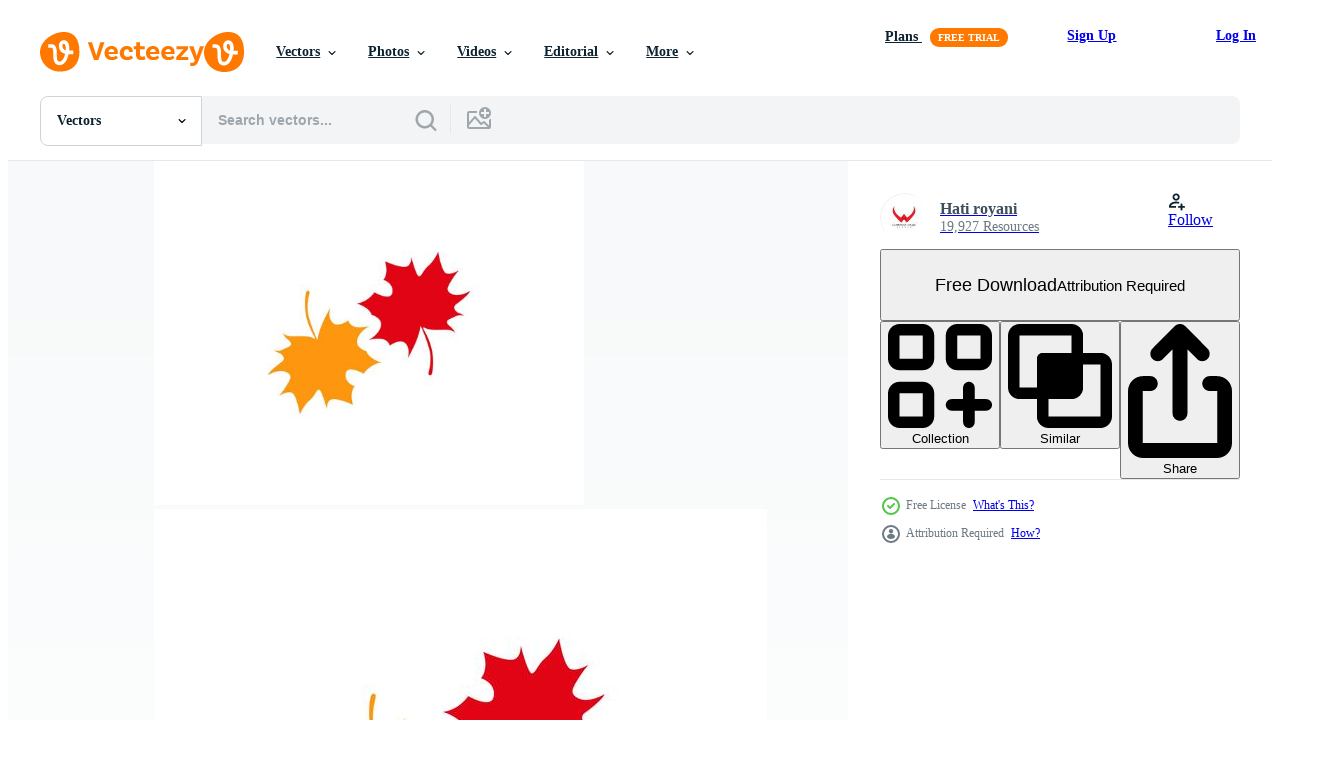

--- FILE ---
content_type: text/html; charset=utf-8
request_url: https://www.vecteezy.com/resources/619492/show_related_grids_async_content
body_size: 19629
content:
<turbo-frame id="show-related-resources">
    <div data-conversions-category="Users Also Viewed">
      <h2 class="ez-resource-related__header">
        Users Also Viewed
      </h2>

      <ul class="ez-resource-grid ez-resource-grid--main-grid  is-hidden" id="false" data-controller="grid contributor-info" data-grid-track-truncation-value="false" data-max-rows="50" data-row-height="240" data-instant-grid="false" data-truncate-results="false" data-testid="also-viewed-resources" data-labels="editable free" style="--editable: &#39;Editable&#39;;--free: &#39;Free&#39;;">

  <li class="ez-resource-grid__item ez-resource-thumb" data-controller="grid-item-decorator" data-position="{{position}}" data-item-id="10058200" data-pro="false" data-grid-target="gridItem" data-w="356" data-h="200" data-grid-item-decorator-free-label-value="Free" data-action="mouseenter-&gt;grid-item-decorator#hoverThumb:once" data-grid-item-decorator-item-pro-param="Free" data-grid-item-decorator-resource-id-param="10058200" data-grid-item-decorator-content-type-param="Content-vector" data-grid-item-decorator-image-src-param="https://static.vecteezy.com/system/resources/previews/010/058/200/non_2x/big-set-of-cute-leaves-from-different-kind-of-trees-isolated-set-of-colorful-autumn-leaf-oak-maple-rowan-and-acorns-realistic-cartoon-style-illustration-set-of-flat-foliage-free-vector.jpg" data-grid-item-decorator-pinterest-url-param="https://www.vecteezy.com/vector-art/10058200-big-set-of-cute-leaves-from-different-kind-of-trees-isolated-set-of-colorful-autumn-leaf-oak-maple-rowan-and-acorns-realistic-cartoon-style-vector-illustration-set-of-flat-foliage" data-grid-item-decorator-seo-page-description-param="Big set of cute leaves from different kind of trees isolated. Set of colorful autumn leaf oak, maple, rowan and acorns. Realistic cartoon style. Vector illustration. Set of flat foliage." data-grid-item-decorator-user-id-param="6028173" data-grid-item-decorator-user-display-name-param="Tatyana Pavliuk" data-grid-item-decorator-avatar-src-param="https://static.vecteezy.com/system/user/avatar/6028173/medium_Avatar______________________________r_____1-01.jpg" data-grid-item-decorator-uploads-path-param="/members/tati-dsgn/uploads">

  <script type="application/ld+json" id="media_schema">
  {"@context":"https://schema.org","@type":"ImageObject","name":"Big set of cute leaves from different kind of trees isolated. Set of colorful autumn leaf oak, maple, rowan and acorns. Realistic cartoon style. Vector illustration. Set of flat foliage.","uploadDate":"2022-08-08T00:33:23-05:00","thumbnailUrl":"https://static.vecteezy.com/system/resources/thumbnails/010/058/200/small_2x/big-set-of-cute-leaves-from-different-kind-of-trees-isolated-set-of-colorful-autumn-leaf-oak-maple-rowan-and-acorns-realistic-cartoon-style-illustration-set-of-flat-foliage-free-vector.jpg","contentUrl":"https://static.vecteezy.com/system/resources/previews/010/058/200/non_2x/big-set-of-cute-leaves-from-different-kind-of-trees-isolated-set-of-colorful-autumn-leaf-oak-maple-rowan-and-acorns-realistic-cartoon-style-illustration-set-of-flat-foliage-free-vector.jpg","sourceOrganization":"Vecteezy","license":"https://support.vecteezy.com/en_us/new-vecteezy-licensing-ByHivesvt","acquireLicensePage":"https://www.vecteezy.com/vector-art/10058200-big-set-of-cute-leaves-from-different-kind-of-trees-isolated-set-of-colorful-autumn-leaf-oak-maple-rowan-and-acorns-realistic-cartoon-style-vector-illustration-set-of-flat-foliage","creator":{"@type":"Person","name":"Tatyana Pavliuk"},"copyrightNotice":"Tatyana Pavliuk","creditText":"Vecteezy"}
</script>


<a href="/vector-art/10058200-big-set-of-cute-leaves-from-different-kind-of-trees-isolated-set-of-colorful-autumn-leaf-oak-maple-rowan-and-acorns-realistic-cartoon-style-vector-illustration-set-of-flat-foliage" class="ez-resource-thumb__link" title="Big set of cute leaves from different kind of trees isolated. Set of colorful autumn leaf oak, maple, rowan and acorns. Realistic cartoon style. Vector illustration. Set of flat foliage." style="--height: 200; --width: 356; " data-action="click-&gt;grid#trackResourceClick mouseenter-&gt;grid#trackResourceHover" data-content-type="vector" data-controller="ez-hover-intent" data-previews-srcs="[&quot;https://static.vecteezy.com/system/resources/previews/010/058/200/non_2x/big-set-of-cute-leaves-from-different-kind-of-trees-isolated-set-of-colorful-autumn-leaf-oak-maple-rowan-and-acorns-realistic-cartoon-style-illustration-set-of-flat-foliage-free-vector.jpg&quot;,&quot;https://static.vecteezy.com/system/resources/previews/010/058/200/large_2x/big-set-of-cute-leaves-from-different-kind-of-trees-isolated-set-of-colorful-autumn-leaf-oak-maple-rowan-and-acorns-realistic-cartoon-style-illustration-set-of-flat-foliage-free-vector.jpg&quot;]" data-pro="false" data-resource-id="10058200" data-grid-item-decorator-target="link">
    <img src="https://static.vecteezy.com/system/resources/thumbnails/010/058/200/small/big-set-of-cute-leaves-from-different-kind-of-trees-isolated-set-of-colorful-autumn-leaf-oak-maple-rowan-and-acorns-realistic-cartoon-style-illustration-set-of-flat-foliage-free-vector.jpg" srcset="https://static.vecteezy.com/system/resources/thumbnails/010/058/200/small_2x/big-set-of-cute-leaves-from-different-kind-of-trees-isolated-set-of-colorful-autumn-leaf-oak-maple-rowan-and-acorns-realistic-cartoon-style-illustration-set-of-flat-foliage-free-vector.jpg 2x, https://static.vecteezy.com/system/resources/thumbnails/010/058/200/small/big-set-of-cute-leaves-from-different-kind-of-trees-isolated-set-of-colorful-autumn-leaf-oak-maple-rowan-and-acorns-realistic-cartoon-style-illustration-set-of-flat-foliage-free-vector.jpg 1x" class="ez-resource-thumb__img" loading="lazy" decoding="async" width="356" height="200" alt="Big set of cute leaves from different kind of trees isolated. Set of colorful autumn leaf oak, maple, rowan and acorns. Realistic cartoon style. Vector illustration. Set of flat foliage.">

</a>

  <div class="ez-resource-thumb__label-wrap"></div>
  

  <div class="ez-resource-thumb__hover-state"></div>
</li><li class="ez-resource-grid__item ez-resource-thumb" data-controller="grid-item-decorator" data-position="{{position}}" data-item-id="10058233" data-pro="false" data-grid-target="gridItem" data-w="200" data-h="200" data-grid-item-decorator-free-label-value="Free" data-action="mouseenter-&gt;grid-item-decorator#hoverThumb:once" data-grid-item-decorator-item-pro-param="Free" data-grid-item-decorator-resource-id-param="10058233" data-grid-item-decorator-content-type-param="Content-vector" data-grid-item-decorator-image-src-param="https://static.vecteezy.com/system/resources/previews/010/058/233/non_2x/seamless-pattern-autumn-leaves-of-a-maple-oak-birch-tree-fall-yellow-orange-red-leaf-texture-on-the-white-background-foliage-backdrop-design-for-autumn-sale-template-for-banner-or-textile-free-vector.jpg" data-grid-item-decorator-pinterest-url-param="https://www.vecteezy.com/vector-art/10058233-seamless-pattern-autumn-leaves-of-a-maple-oak-birch-tree-fall-yellow-orange-red-leaf-texture-on-the-white-background-foliage-backdrop-design-for-autumn-sale-template-for-banner-or-textile" data-grid-item-decorator-seo-page-description-param="Seamless pattern autumn leaves of a maple, oak, birch tree. Fall yellow, orange, red leaf texture on the white background. Foliage backdrop design for autumn sale, template for banner or textile." data-grid-item-decorator-user-id-param="6028173" data-grid-item-decorator-user-display-name-param="Tatyana Pavliuk" data-grid-item-decorator-avatar-src-param="https://static.vecteezy.com/system/user/avatar/6028173/medium_Avatar______________________________r_____1-01.jpg" data-grid-item-decorator-uploads-path-param="/members/tati-dsgn/uploads">

  <script type="application/ld+json" id="media_schema">
  {"@context":"https://schema.org","@type":"ImageObject","name":"Seamless pattern autumn leaves of a maple, oak, birch tree. Fall yellow, orange, red leaf texture on the white background. Foliage backdrop design for autumn sale, template for banner or textile.","uploadDate":"2022-08-08T00:44:19-05:00","thumbnailUrl":"https://static.vecteezy.com/system/resources/thumbnails/010/058/233/small_2x/seamless-pattern-autumn-leaves-of-a-maple-oak-birch-tree-fall-yellow-orange-red-leaf-texture-on-the-white-background-foliage-backdrop-design-for-autumn-sale-template-for-banner-or-textile-free-vector.jpg","contentUrl":"https://static.vecteezy.com/system/resources/previews/010/058/233/non_2x/seamless-pattern-autumn-leaves-of-a-maple-oak-birch-tree-fall-yellow-orange-red-leaf-texture-on-the-white-background-foliage-backdrop-design-for-autumn-sale-template-for-banner-or-textile-free-vector.jpg","sourceOrganization":"Vecteezy","license":"https://support.vecteezy.com/en_us/new-vecteezy-licensing-ByHivesvt","acquireLicensePage":"https://www.vecteezy.com/vector-art/10058233-seamless-pattern-autumn-leaves-of-a-maple-oak-birch-tree-fall-yellow-orange-red-leaf-texture-on-the-white-background-foliage-backdrop-design-for-autumn-sale-template-for-banner-or-textile","creator":{"@type":"Person","name":"Tatyana Pavliuk"},"copyrightNotice":"Tatyana Pavliuk","creditText":"Vecteezy"}
</script>


<a href="/vector-art/10058233-seamless-pattern-autumn-leaves-of-a-maple-oak-birch-tree-fall-yellow-orange-red-leaf-texture-on-the-white-background-foliage-backdrop-design-for-autumn-sale-template-for-banner-or-textile" class="ez-resource-thumb__link" title="Seamless pattern autumn leaves of a maple, oak, birch tree. Fall yellow, orange, red leaf texture on the white background. Foliage backdrop design for autumn sale, template for banner or textile." style="--height: 200; --width: 200; " data-action="click-&gt;grid#trackResourceClick mouseenter-&gt;grid#trackResourceHover" data-content-type="vector" data-controller="ez-hover-intent" data-previews-srcs="[&quot;https://static.vecteezy.com/system/resources/previews/010/058/233/non_2x/seamless-pattern-autumn-leaves-of-a-maple-oak-birch-tree-fall-yellow-orange-red-leaf-texture-on-the-white-background-foliage-backdrop-design-for-autumn-sale-template-for-banner-or-textile-free-vector.jpg&quot;,&quot;https://static.vecteezy.com/system/resources/previews/010/058/233/large_2x/seamless-pattern-autumn-leaves-of-a-maple-oak-birch-tree-fall-yellow-orange-red-leaf-texture-on-the-white-background-foliage-backdrop-design-for-autumn-sale-template-for-banner-or-textile-free-vector.jpg&quot;]" data-pro="false" data-resource-id="10058233" data-grid-item-decorator-target="link">
    <img src="https://static.vecteezy.com/system/resources/thumbnails/010/058/233/small/seamless-pattern-autumn-leaves-of-a-maple-oak-birch-tree-fall-yellow-orange-red-leaf-texture-on-the-white-background-foliage-backdrop-design-for-autumn-sale-template-for-banner-or-textile-free-vector.jpg" srcset="https://static.vecteezy.com/system/resources/thumbnails/010/058/233/small_2x/seamless-pattern-autumn-leaves-of-a-maple-oak-birch-tree-fall-yellow-orange-red-leaf-texture-on-the-white-background-foliage-backdrop-design-for-autumn-sale-template-for-banner-or-textile-free-vector.jpg 2x, https://static.vecteezy.com/system/resources/thumbnails/010/058/233/small/seamless-pattern-autumn-leaves-of-a-maple-oak-birch-tree-fall-yellow-orange-red-leaf-texture-on-the-white-background-foliage-backdrop-design-for-autumn-sale-template-for-banner-or-textile-free-vector.jpg 1x" class="ez-resource-thumb__img" loading="lazy" decoding="async" width="200" height="200" alt="Seamless pattern autumn leaves of a maple, oak, birch tree. Fall yellow, orange, red leaf texture on the white background. Foliage backdrop design for autumn sale, template for banner or textile. vector">

</a>

  <div class="ez-resource-thumb__label-wrap"></div>
  

  <div class="ez-resource-thumb__hover-state"></div>
</li><li class="ez-resource-grid__item ez-resource-thumb" data-controller="grid-item-decorator" data-position="{{position}}" data-item-id="552405" data-pro="false" data-grid-target="gridItem" data-w="200" data-h="200" data-grid-item-decorator-free-label-value="Free" data-action="mouseenter-&gt;grid-item-decorator#hoverThumb:once" data-grid-item-decorator-item-pro-param="Free" data-grid-item-decorator-resource-id-param="552405" data-grid-item-decorator-content-type-param="Content-vector" data-grid-item-decorator-image-src-param="https://static.vecteezy.com/system/resources/previews/000/552/405/non_2x/autumn-maple-leaf-vector-logo.jpg" data-grid-item-decorator-pinterest-url-param="https://www.vecteezy.com/vector-art/552405-autumn-maple-leaf-vector-logo" data-grid-item-decorator-seo-page-description-param="Autumn Maple Leaf vector logo" data-grid-item-decorator-user-id-param="1468675" data-grid-item-decorator-user-display-name-param="Brian Goff" data-grid-item-decorator-avatar-src-param="https://static.vecteezy.com/system/user/avatar/1468675/medium_1636225914351.jpg" data-grid-item-decorator-uploads-path-param="/members/goff-brian/uploads">

  <script type="application/ld+json" id="media_schema">
  {"@context":"https://schema.org","@type":"ImageObject","name":"Autumn Maple Leaf vector logo","uploadDate":"2019-05-28T13:11:57-05:00","thumbnailUrl":"https://static.vecteezy.com/system/resources/thumbnails/000/552/405/small_2x/maple_leaf_010.jpg","contentUrl":"https://static.vecteezy.com/system/resources/previews/000/552/405/non_2x/autumn-maple-leaf-vector-logo.jpg","sourceOrganization":"Vecteezy","license":"https://support.vecteezy.com/en_us/new-vecteezy-licensing-ByHivesvt","acquireLicensePage":"https://www.vecteezy.com/vector-art/552405-autumn-maple-leaf-vector-logo","creator":{"@type":"Person","name":"Brian Goff"},"copyrightNotice":"Brian Goff","creditText":"Vecteezy"}
</script>


<a href="/vector-art/552405-autumn-maple-leaf-vector-logo" class="ez-resource-thumb__link" title="Autumn Maple Leaf vector logo" style="--height: 200; --width: 200; " data-action="click-&gt;grid#trackResourceClick mouseenter-&gt;grid#trackResourceHover" data-content-type="vector" data-controller="ez-hover-intent" data-previews-srcs="[&quot;https://static.vecteezy.com/system/resources/previews/000/552/405/non_2x/autumn-maple-leaf-vector-logo.jpg&quot;,&quot;https://static.vecteezy.com/system/resources/previews/000/552/405/large_2x/autumn-maple-leaf-vector-logo.jpg&quot;]" data-pro="false" data-resource-id="552405" data-grid-item-decorator-target="link">
    <img src="https://static.vecteezy.com/system/resources/thumbnails/000/552/405/small/maple_leaf_010.jpg" srcset="https://static.vecteezy.com/system/resources/thumbnails/000/552/405/small_2x/maple_leaf_010.jpg 2x, https://static.vecteezy.com/system/resources/thumbnails/000/552/405/small/maple_leaf_010.jpg 1x" class="ez-resource-thumb__img" loading="lazy" decoding="async" width="200" height="200" alt="Autumn Maple Leaf vector logo">

</a>

  <div class="ez-resource-thumb__label-wrap"></div>
  

  <div class="ez-resource-thumb__hover-state"></div>
</li><li class="ez-resource-grid__item ez-resource-thumb" data-controller="grid-item-decorator" data-position="{{position}}" data-item-id="11358006" data-pro="false" data-grid-target="gridItem" data-w="289" data-h="200" data-grid-item-decorator-free-label-value="Free" data-action="mouseenter-&gt;grid-item-decorator#hoverThumb:once" data-grid-item-decorator-item-pro-param="Free" data-grid-item-decorator-resource-id-param="11358006" data-grid-item-decorator-content-type-param="Content-vector" data-grid-item-decorator-image-src-param="https://static.vecteezy.com/system/resources/previews/011/358/006/non_2x/hand-drawn-line-set-of-various-types-of-mushrooms-and-autumn-leaves-oak-maple-birch-foliage-orange-yellow-and-red-collection-colored-fall-leaf-illustration-flat-design-stamp-texture-free-vector.jpg" data-grid-item-decorator-pinterest-url-param="https://www.vecteezy.com/vector-art/11358006-hand-drawn-line-vector-set-of-various-types-of-mushrooms-and-autumn-leaves-oak-maple-birch-foliage-orange-yellow-and-red-collection-colored-fall-leaf-illustration-flat-design-stamp-texture" data-grid-item-decorator-seo-page-description-param="Hand drawn line vector set of various types of mushrooms and autumn leaves oak, maple, birch, foliage orange, yellow and red collection. Colored fall leaf illustration. Flat design. Stamp texture." data-grid-item-decorator-user-id-param="6028173" data-grid-item-decorator-user-display-name-param="Tatyana Pavliuk" data-grid-item-decorator-avatar-src-param="https://static.vecteezy.com/system/user/avatar/6028173/medium_Avatar______________________________r_____1-01.jpg" data-grid-item-decorator-uploads-path-param="/members/tati-dsgn/uploads">

  <script type="application/ld+json" id="media_schema">
  {"@context":"https://schema.org","@type":"ImageObject","name":"Hand drawn line vector set of various types of mushrooms and autumn leaves oak, maple, birch, foliage orange, yellow and red collection. Colored fall leaf illustration. Flat design. Stamp texture.","uploadDate":"2022-09-06T10:55:15-05:00","thumbnailUrl":"https://static.vecteezy.com/system/resources/thumbnails/011/358/006/small_2x/hand-drawn-line-set-of-various-types-of-mushrooms-and-autumn-leaves-oak-maple-birch-foliage-orange-yellow-and-red-collection-colored-fall-leaf-illustration-flat-design-stamp-texture-free-vector.jpg","contentUrl":"https://static.vecteezy.com/system/resources/previews/011/358/006/non_2x/hand-drawn-line-set-of-various-types-of-mushrooms-and-autumn-leaves-oak-maple-birch-foliage-orange-yellow-and-red-collection-colored-fall-leaf-illustration-flat-design-stamp-texture-free-vector.jpg","sourceOrganization":"Vecteezy","license":"https://support.vecteezy.com/en_us/new-vecteezy-licensing-ByHivesvt","acquireLicensePage":"https://www.vecteezy.com/vector-art/11358006-hand-drawn-line-vector-set-of-various-types-of-mushrooms-and-autumn-leaves-oak-maple-birch-foliage-orange-yellow-and-red-collection-colored-fall-leaf-illustration-flat-design-stamp-texture","creator":{"@type":"Person","name":"Tatyana Pavliuk"},"copyrightNotice":"Tatyana Pavliuk","creditText":"Vecteezy"}
</script>


<a href="/vector-art/11358006-hand-drawn-line-vector-set-of-various-types-of-mushrooms-and-autumn-leaves-oak-maple-birch-foliage-orange-yellow-and-red-collection-colored-fall-leaf-illustration-flat-design-stamp-texture" class="ez-resource-thumb__link" title="Hand drawn line vector set of various types of mushrooms and autumn leaves oak, maple, birch, foliage orange, yellow and red collection. Colored fall leaf illustration. Flat design. Stamp texture." style="--height: 200; --width: 289; " data-action="click-&gt;grid#trackResourceClick mouseenter-&gt;grid#trackResourceHover" data-content-type="vector" data-controller="ez-hover-intent" data-previews-srcs="[&quot;https://static.vecteezy.com/system/resources/previews/011/358/006/non_2x/hand-drawn-line-set-of-various-types-of-mushrooms-and-autumn-leaves-oak-maple-birch-foliage-orange-yellow-and-red-collection-colored-fall-leaf-illustration-flat-design-stamp-texture-free-vector.jpg&quot;,&quot;https://static.vecteezy.com/system/resources/previews/011/358/006/large_2x/hand-drawn-line-set-of-various-types-of-mushrooms-and-autumn-leaves-oak-maple-birch-foliage-orange-yellow-and-red-collection-colored-fall-leaf-illustration-flat-design-stamp-texture-free-vector.jpg&quot;]" data-pro="false" data-resource-id="11358006" data-grid-item-decorator-target="link">
    <img src="https://static.vecteezy.com/system/resources/thumbnails/011/358/006/small/hand-drawn-line-set-of-various-types-of-mushrooms-and-autumn-leaves-oak-maple-birch-foliage-orange-yellow-and-red-collection-colored-fall-leaf-illustration-flat-design-stamp-texture-free-vector.jpg" srcset="https://static.vecteezy.com/system/resources/thumbnails/011/358/006/small_2x/hand-drawn-line-set-of-various-types-of-mushrooms-and-autumn-leaves-oak-maple-birch-foliage-orange-yellow-and-red-collection-colored-fall-leaf-illustration-flat-design-stamp-texture-free-vector.jpg 2x, https://static.vecteezy.com/system/resources/thumbnails/011/358/006/small/hand-drawn-line-set-of-various-types-of-mushrooms-and-autumn-leaves-oak-maple-birch-foliage-orange-yellow-and-red-collection-colored-fall-leaf-illustration-flat-design-stamp-texture-free-vector.jpg 1x" class="ez-resource-thumb__img" loading="lazy" decoding="async" width="289" height="200" alt="Hand drawn line vector set of various types of mushrooms and autumn leaves oak, maple, birch, foliage orange, yellow and red collection. Colored fall leaf illustration. Flat design. Stamp texture.">

</a>

  <div class="ez-resource-thumb__label-wrap"></div>
  

  <div class="ez-resource-thumb__hover-state"></div>
</li><li class="ez-resource-grid__item ez-resource-thumb" data-controller="grid-item-decorator" data-position="{{position}}" data-item-id="3127768" data-pro="false" data-grid-target="gridItem" data-w="200" data-h="200" data-grid-item-decorator-free-label-value="Free" data-action="mouseenter-&gt;grid-item-decorator#hoverThumb:once" data-grid-item-decorator-item-pro-param="Free" data-grid-item-decorator-resource-id-param="3127768" data-grid-item-decorator-content-type-param="Content-vector" data-grid-item-decorator-image-src-param="https://static.vecteezy.com/system/resources/previews/003/127/768/non_2x/vegetarian-food-ripe-pumpkin-harvest-halloween-line-style-free-vector.jpg" data-grid-item-decorator-pinterest-url-param="https://www.vecteezy.com/vector-art/3127768-vegetarian-food-ripe-pumpkin-harvest-halloween-line-style" data-grid-item-decorator-seo-page-description-param="Vegetarian food. Ripe pumpkin. Harvest. Halloween. Line style." data-grid-item-decorator-user-id-param="2838117" data-grid-item-decorator-user-display-name-param="Ekaterina Dreyzina" data-grid-item-decorator-avatar-src-param="https://static.vecteezy.com/system/user/avatar/2838117/medium_U-O7cvRdeIY.jpg" data-grid-item-decorator-uploads-path-param="/members/rina_antipina_art261145/uploads">

  <script type="application/ld+json" id="media_schema">
  {"@context":"https://schema.org","@type":"ImageObject","name":"Vegetarian food. Ripe pumpkin. Harvest. Halloween. Line style.","uploadDate":"2021-08-04T08:10:08-05:00","thumbnailUrl":"https://static.vecteezy.com/system/resources/thumbnails/003/127/768/small_2x/vegetarian-food-ripe-pumpkin-harvest-halloween-line-style-free-vector.jpg","contentUrl":"https://static.vecteezy.com/system/resources/previews/003/127/768/non_2x/vegetarian-food-ripe-pumpkin-harvest-halloween-line-style-free-vector.jpg","sourceOrganization":"Vecteezy","license":"https://support.vecteezy.com/en_us/new-vecteezy-licensing-ByHivesvt","acquireLicensePage":"https://www.vecteezy.com/vector-art/3127768-vegetarian-food-ripe-pumpkin-harvest-halloween-line-style","creator":{"@type":"Person","name":"Ekaterina Dreyzina"},"copyrightNotice":"Ekaterina Dreyzina","creditText":"Vecteezy"}
</script>


<a href="/vector-art/3127768-vegetarian-food-ripe-pumpkin-harvest-halloween-line-style" class="ez-resource-thumb__link" title="Vegetarian food. Ripe pumpkin. Harvest. Halloween. Line style." style="--height: 200; --width: 200; " data-action="click-&gt;grid#trackResourceClick mouseenter-&gt;grid#trackResourceHover" data-content-type="vector" data-controller="ez-hover-intent" data-previews-srcs="[&quot;https://static.vecteezy.com/system/resources/previews/003/127/768/non_2x/vegetarian-food-ripe-pumpkin-harvest-halloween-line-style-free-vector.jpg&quot;,&quot;https://static.vecteezy.com/system/resources/previews/003/127/768/large_2x/vegetarian-food-ripe-pumpkin-harvest-halloween-line-style-free-vector.jpg&quot;]" data-pro="false" data-resource-id="3127768" data-grid-item-decorator-target="link">
    <img src="https://static.vecteezy.com/system/resources/thumbnails/003/127/768/small/vegetarian-food-ripe-pumpkin-harvest-halloween-line-style-free-vector.jpg" srcset="https://static.vecteezy.com/system/resources/thumbnails/003/127/768/small_2x/vegetarian-food-ripe-pumpkin-harvest-halloween-line-style-free-vector.jpg 2x, https://static.vecteezy.com/system/resources/thumbnails/003/127/768/small/vegetarian-food-ripe-pumpkin-harvest-halloween-line-style-free-vector.jpg 1x" class="ez-resource-thumb__img" loading="lazy" decoding="async" width="200" height="200" alt="Vegetarian food. Ripe pumpkin. Harvest. Halloween. Line style. vector">

</a>

  <div class="ez-resource-thumb__label-wrap"></div>
  

  <div class="ez-resource-thumb__hover-state"></div>
</li><li class="ez-resource-grid__item ez-resource-thumb ez-resource-thumb--pro" data-controller="grid-item-decorator" data-position="{{position}}" data-item-id="10857266" data-pro="true" data-grid-target="gridItem" data-w="338" data-h="200" data-grid-item-decorator-free-label-value="Free" data-action="mouseenter-&gt;grid-item-decorator#hoverThumb:once" data-grid-item-decorator-item-pro-param="Pro" data-grid-item-decorator-resource-id-param="10857266" data-grid-item-decorator-content-type-param="Content-vector" data-grid-item-decorator-image-src-param="https://static.vecteezy.com/system/resources/previews/010/857/266/non_2x/autumn-falling-leaves-isolated-on-white-background-vector.jpg" data-grid-item-decorator-pinterest-url-param="https://www.vecteezy.com/vector-art/10857266-autumn-falling-leaves-isolated-on-white-background" data-grid-item-decorator-seo-page-description-param="Autumn Falling Leaves Isolated On White Background" data-grid-item-decorator-user-id-param="8221240" data-grid-item-decorator-user-display-name-param="Roman Amanov" data-grid-item-decorator-uploads-path-param="/members/ket4up/uploads">

  <script type="application/ld+json" id="media_schema">
  {"@context":"https://schema.org","@type":"ImageObject","name":"Autumn Falling Leaves Isolated On White Background","uploadDate":"2022-08-25T16:12:34-05:00","thumbnailUrl":"https://static.vecteezy.com/system/resources/thumbnails/010/857/266/small_2x/autumn-falling-leaves-isolated-on-white-background-vector.jpg","contentUrl":"https://static.vecteezy.com/system/resources/previews/010/857/266/non_2x/autumn-falling-leaves-isolated-on-white-background-vector.jpg","sourceOrganization":"Vecteezy","license":"https://support.vecteezy.com/en_us/new-vecteezy-licensing-ByHivesvt","acquireLicensePage":"https://www.vecteezy.com/vector-art/10857266-autumn-falling-leaves-isolated-on-white-background","creator":{"@type":"Person","name":"Roman Amanov"},"copyrightNotice":"Roman Amanov","creditText":"Vecteezy"}
</script>


<a href="/vector-art/10857266-autumn-falling-leaves-isolated-on-white-background" class="ez-resource-thumb__link" title="Autumn Falling Leaves Isolated On White Background" style="--height: 200; --width: 338; " data-action="click-&gt;grid#trackResourceClick mouseenter-&gt;grid#trackResourceHover" data-content-type="vector" data-controller="ez-hover-intent" data-previews-srcs="[&quot;https://static.vecteezy.com/system/resources/previews/010/857/266/non_2x/autumn-falling-leaves-isolated-on-white-background-vector.jpg&quot;,&quot;https://static.vecteezy.com/system/resources/previews/010/857/266/large_2x/autumn-falling-leaves-isolated-on-white-background-vector.jpg&quot;]" data-pro="true" data-resource-id="10857266" data-grid-item-decorator-target="link">
    <img src="https://static.vecteezy.com/system/resources/thumbnails/010/857/266/small/autumn-falling-leaves-isolated-on-white-background-vector.jpg" srcset="https://static.vecteezy.com/system/resources/thumbnails/010/857/266/small_2x/autumn-falling-leaves-isolated-on-white-background-vector.jpg 2x, https://static.vecteezy.com/system/resources/thumbnails/010/857/266/small/autumn-falling-leaves-isolated-on-white-background-vector.jpg 1x" class="ez-resource-thumb__img" loading="lazy" decoding="async" width="338" height="200" alt="Autumn Falling Leaves Isolated On White Background vector">

</a>

  <div class="ez-resource-thumb__label-wrap"></div>
  

  <div class="ez-resource-thumb__hover-state"></div>
</li><li class="ez-resource-grid__item ez-resource-thumb" data-controller="grid-item-decorator" data-position="{{position}}" data-item-id="550915" data-pro="false" data-grid-target="gridItem" data-w="200" data-h="200" data-grid-item-decorator-free-label-value="Free" data-action="mouseenter-&gt;grid-item-decorator#hoverThumb:once" data-grid-item-decorator-item-pro-param="Free" data-grid-item-decorator-resource-id-param="550915" data-grid-item-decorator-content-type-param="Content-vector" data-grid-item-decorator-image-src-param="https://static.vecteezy.com/system/resources/previews/000/550/915/non_2x/snowflake-vector-icon.jpg" data-grid-item-decorator-pinterest-url-param="https://www.vecteezy.com/vector-art/550915-snowflake-vector-icon" data-grid-item-decorator-seo-page-description-param="Snowflake Vector Icon" data-grid-item-decorator-user-id-param="1468675" data-grid-item-decorator-user-display-name-param="Brian Goff" data-grid-item-decorator-avatar-src-param="https://static.vecteezy.com/system/user/avatar/1468675/medium_1636225914351.jpg" data-grid-item-decorator-uploads-path-param="/members/goff-brian/uploads">

  <script type="application/ld+json" id="media_schema">
  {"@context":"https://schema.org","@type":"ImageObject","name":"Snowflake Vector Icon","uploadDate":"2019-05-28T04:12:15-05:00","thumbnailUrl":"https://static.vecteezy.com/system/resources/thumbnails/000/550/915/small_2x/snowflake_017.jpg","contentUrl":"https://static.vecteezy.com/system/resources/previews/000/550/915/non_2x/snowflake-vector-icon.jpg","sourceOrganization":"Vecteezy","license":"https://support.vecteezy.com/en_us/new-vecteezy-licensing-ByHivesvt","acquireLicensePage":"https://www.vecteezy.com/vector-art/550915-snowflake-vector-icon","creator":{"@type":"Person","name":"Brian Goff"},"copyrightNotice":"Brian Goff","creditText":"Vecteezy"}
</script>


<a href="/vector-art/550915-snowflake-vector-icon" class="ez-resource-thumb__link" title="Snowflake Vector Icon" style="--height: 200; --width: 200; " data-action="click-&gt;grid#trackResourceClick mouseenter-&gt;grid#trackResourceHover" data-content-type="vector" data-controller="ez-hover-intent" data-previews-srcs="[&quot;https://static.vecteezy.com/system/resources/previews/000/550/915/non_2x/snowflake-vector-icon.jpg&quot;,&quot;https://static.vecteezy.com/system/resources/previews/000/550/915/large_2x/snowflake-vector-icon.jpg&quot;]" data-pro="false" data-resource-id="550915" data-grid-item-decorator-target="link">
    <img src="https://static.vecteezy.com/system/resources/thumbnails/000/550/915/small/snowflake_017.jpg" srcset="https://static.vecteezy.com/system/resources/thumbnails/000/550/915/small_2x/snowflake_017.jpg 2x, https://static.vecteezy.com/system/resources/thumbnails/000/550/915/small/snowflake_017.jpg 1x" class="ez-resource-thumb__img" loading="lazy" decoding="async" width="200" height="200" alt="Snowflake Vector Icon">

</a>

  <div class="ez-resource-thumb__label-wrap"></div>
  

  <div class="ez-resource-thumb__hover-state"></div>
</li><li class="ez-resource-grid__item ez-resource-thumb" data-controller="grid-item-decorator" data-position="{{position}}" data-item-id="17045168" data-pro="false" data-grid-target="gridItem" data-w="200" data-h="200" data-grid-item-decorator-free-label-value="Free" data-action="mouseenter-&gt;grid-item-decorator#hoverThumb:once" data-grid-item-decorator-item-pro-param="Free" data-grid-item-decorator-resource-id-param="17045168" data-grid-item-decorator-content-type-param="Content-vector" data-grid-item-decorator-image-src-param="https://static.vecteezy.com/system/resources/previews/017/045/168/non_2x/maple-leaf-autumn-illustration-set-icon-design-free-vector.jpg" data-grid-item-decorator-pinterest-url-param="https://www.vecteezy.com/vector-art/17045168-maple-leaf-autumn-illustration-set-icon-design" data-grid-item-decorator-seo-page-description-param="maple leaf autumn illustration set icon design" data-grid-item-decorator-user-id-param="10336816" data-grid-item-decorator-user-display-name-param="Zubet Latief" data-grid-item-decorator-avatar-src-param="https://static.vecteezy.com/system/user/avatar/10336816/medium_d81i6gx-2d0c2255-3cc9-4079-88a1-2b9b60fffabb.png" data-grid-item-decorator-uploads-path-param="/members/latiefzubet736081/uploads">

  <script type="application/ld+json" id="media_schema">
  {"@context":"https://schema.org","@type":"ImageObject","name":"maple leaf autumn illustration set icon design","uploadDate":"2023-01-09T14:25:36-06:00","thumbnailUrl":"https://static.vecteezy.com/system/resources/thumbnails/017/045/168/small_2x/maple-leaf-autumn-illustration-set-icon-design-free-vector.jpg","contentUrl":"https://static.vecteezy.com/system/resources/previews/017/045/168/non_2x/maple-leaf-autumn-illustration-set-icon-design-free-vector.jpg","sourceOrganization":"Vecteezy","license":"https://support.vecteezy.com/en_us/new-vecteezy-licensing-ByHivesvt","acquireLicensePage":"https://www.vecteezy.com/vector-art/17045168-maple-leaf-autumn-illustration-set-icon-design","creator":{"@type":"Person","name":"Zubet Latief"},"copyrightNotice":"Zubet Latief","creditText":"Vecteezy"}
</script>


<a href="/vector-art/17045168-maple-leaf-autumn-illustration-set-icon-design" class="ez-resource-thumb__link" title="maple leaf autumn illustration set icon design" style="--height: 200; --width: 200; " data-action="click-&gt;grid#trackResourceClick mouseenter-&gt;grid#trackResourceHover" data-content-type="vector" data-controller="ez-hover-intent" data-previews-srcs="[&quot;https://static.vecteezy.com/system/resources/previews/017/045/168/non_2x/maple-leaf-autumn-illustration-set-icon-design-free-vector.jpg&quot;,&quot;https://static.vecteezy.com/system/resources/previews/017/045/168/large_2x/maple-leaf-autumn-illustration-set-icon-design-free-vector.jpg&quot;]" data-pro="false" data-resource-id="17045168" data-grid-item-decorator-target="link">
    <img src="https://static.vecteezy.com/system/resources/thumbnails/017/045/168/small/maple-leaf-autumn-illustration-set-icon-design-free-vector.jpg" srcset="https://static.vecteezy.com/system/resources/thumbnails/017/045/168/small_2x/maple-leaf-autumn-illustration-set-icon-design-free-vector.jpg 2x, https://static.vecteezy.com/system/resources/thumbnails/017/045/168/small/maple-leaf-autumn-illustration-set-icon-design-free-vector.jpg 1x" class="ez-resource-thumb__img" loading="lazy" decoding="async" width="200" height="200" alt="maple leaf autumn illustration set icon design vector">

</a>

  <div class="ez-resource-thumb__label-wrap"></div>
  

  <div class="ez-resource-thumb__hover-state"></div>
</li><li class="ez-resource-grid__item ez-resource-thumb ez-resource-thumb--pro" data-controller="grid-item-decorator" data-position="{{position}}" data-item-id="616284" data-pro="true" data-grid-target="gridItem" data-w="200" data-h="200" data-grid-item-decorator-free-label-value="Free" data-action="mouseenter-&gt;grid-item-decorator#hoverThumb:once" data-grid-item-decorator-item-pro-param="Pro" data-grid-item-decorator-resource-id-param="616284" data-grid-item-decorator-content-type-param="Content-vector" data-grid-item-decorator-image-src-param="https://static.vecteezy.com/system/resources/previews/000/616/284/non_2x/seamless-vector-pattern-with-autumn-leaves-reaping-autumn-leaves-background-for-textile-print-wrapping-paper-scrapbooking.jpg" data-grid-item-decorator-pinterest-url-param="https://www.vecteezy.com/vector-art/616284-seamless-vector-pattern-with-autumn-leaves-reaping-autumn-leaves-background-for-textile-print-wrapping-paper-scrapbooking" data-grid-item-decorator-seo-page-description-param="Seamless vector pattern with autumn leaves. Reaping autumn leaves background for textile print, wrapping paper, scrapbooking." data-grid-item-decorator-user-id-param="1550072" data-grid-item-decorator-user-display-name-param="Mariya Shotina" data-grid-item-decorator-avatar-src-param="https://static.vecteezy.com/system/user/avatar/1550072/medium_profilepic.jpeg" data-grid-item-decorator-uploads-path-param="/members/shotina/uploads">

  <script type="application/ld+json" id="media_schema">
  {"@context":"https://schema.org","@type":"ImageObject","name":"Seamless vector pattern with autumn leaves. Reaping autumn leaves background for textile print, wrapping paper, scrapbooking.","uploadDate":"2019-07-03T10:34:54-05:00","thumbnailUrl":"https://static.vecteezy.com/system/resources/thumbnails/000/616/284/small_2x/autmn-pattern2.jpg","contentUrl":"https://static.vecteezy.com/system/resources/previews/000/616/284/non_2x/seamless-vector-pattern-with-autumn-leaves-reaping-autumn-leaves-background-for-textile-print-wrapping-paper-scrapbooking.jpg","sourceOrganization":"Vecteezy","license":"https://support.vecteezy.com/en_us/new-vecteezy-licensing-ByHivesvt","acquireLicensePage":"https://www.vecteezy.com/vector-art/616284-seamless-vector-pattern-with-autumn-leaves-reaping-autumn-leaves-background-for-textile-print-wrapping-paper-scrapbooking","creator":{"@type":"Person","name":"Mariya Shotina"},"copyrightNotice":"Mariya Shotina","creditText":"Vecteezy"}
</script>


<a href="/vector-art/616284-seamless-vector-pattern-with-autumn-leaves-reaping-autumn-leaves-background-for-textile-print-wrapping-paper-scrapbooking" class="ez-resource-thumb__link" title="Seamless vector pattern with autumn leaves. Reaping autumn leaves background for textile print, wrapping paper, scrapbooking." style="--height: 200; --width: 200; " data-action="click-&gt;grid#trackResourceClick mouseenter-&gt;grid#trackResourceHover" data-content-type="vector" data-controller="ez-hover-intent" data-previews-srcs="[&quot;https://static.vecteezy.com/system/resources/previews/000/616/284/non_2x/seamless-vector-pattern-with-autumn-leaves-reaping-autumn-leaves-background-for-textile-print-wrapping-paper-scrapbooking.jpg&quot;,&quot;https://static.vecteezy.com/system/resources/previews/000/616/284/large_2x/seamless-vector-pattern-with-autumn-leaves-reaping-autumn-leaves-background-for-textile-print-wrapping-paper-scrapbooking.jpg&quot;]" data-pro="true" data-resource-id="616284" data-grid-item-decorator-target="link">
    <img src="https://static.vecteezy.com/system/resources/thumbnails/000/616/284/small/autmn-pattern2.jpg" srcset="https://static.vecteezy.com/system/resources/thumbnails/000/616/284/small_2x/autmn-pattern2.jpg 2x, https://static.vecteezy.com/system/resources/thumbnails/000/616/284/small/autmn-pattern2.jpg 1x" class="ez-resource-thumb__img" loading="lazy" decoding="async" width="200" height="200" alt="Seamless vector pattern with autumn leaves. Reaping autumn leaves background for textile print, wrapping paper, scrapbooking.">

</a>

  <div class="ez-resource-thumb__label-wrap"></div>
  

  <div class="ez-resource-thumb__hover-state"></div>
</li><li class="ez-resource-grid__item ez-resource-thumb" data-controller="grid-item-decorator" data-position="{{position}}" data-item-id="663052" data-pro="false" data-grid-target="gridItem" data-w="200" data-h="200" data-grid-item-decorator-free-label-value="Free" data-action="mouseenter-&gt;grid-item-decorator#hoverThumb:once" data-grid-item-decorator-item-pro-param="Free" data-grid-item-decorator-resource-id-param="663052" data-grid-item-decorator-content-type-param="Content-vector" data-grid-item-decorator-image-src-param="https://static.vecteezy.com/system/resources/previews/000/663/052/non_2x/vector-autumn-single-maple-leaf.jpg" data-grid-item-decorator-pinterest-url-param="https://www.vecteezy.com/vector-art/663052-autumn-single-maple-leaf" data-grid-item-decorator-seo-page-description-param="Autumn Single maple leaf " data-grid-item-decorator-user-id-param="1542433" data-grid-item-decorator-user-display-name-param="Wichan Yodsawai" data-grid-item-decorator-avatar-src-param="https://static.vecteezy.com/system/user/avatar/1542433/medium_86494058_3250547648293499_2172438769494392832_o.jpg" data-grid-item-decorator-uploads-path-param="/members/stockertui/uploads">

  <script type="application/ld+json" id="media_schema">
  {"@context":"https://schema.org","@type":"ImageObject","name":"Autumn Single maple leaf ","uploadDate":"2019-08-06T10:56:35-05:00","thumbnailUrl":"https://static.vecteezy.com/system/resources/thumbnails/000/663/052/small_2x/Autumn_Single_maple_leaf_orange_color_isolated_on_soft_orange_background._Design_vector_illustration.jpg","contentUrl":"https://static.vecteezy.com/system/resources/previews/000/663/052/non_2x/vector-autumn-single-maple-leaf.jpg","sourceOrganization":"Vecteezy","license":"https://support.vecteezy.com/en_us/new-vecteezy-licensing-ByHivesvt","acquireLicensePage":"https://www.vecteezy.com/vector-art/663052-autumn-single-maple-leaf","creator":{"@type":"Person","name":"Wichan Yodsawai"},"copyrightNotice":"Wichan Yodsawai","creditText":"Vecteezy"}
</script>


<a href="/vector-art/663052-autumn-single-maple-leaf" class="ez-resource-thumb__link" title="Autumn Single maple leaf " style="--height: 200; --width: 200; " data-action="click-&gt;grid#trackResourceClick mouseenter-&gt;grid#trackResourceHover" data-content-type="vector" data-controller="ez-hover-intent" data-previews-srcs="[&quot;https://static.vecteezy.com/system/resources/previews/000/663/052/non_2x/vector-autumn-single-maple-leaf.jpg&quot;,&quot;https://static.vecteezy.com/system/resources/previews/000/663/052/large_2x/vector-autumn-single-maple-leaf.jpg&quot;]" data-pro="false" data-resource-id="663052" data-grid-item-decorator-target="link">
    <img src="https://static.vecteezy.com/system/resources/thumbnails/000/663/052/small/Autumn_Single_maple_leaf_orange_color_isolated_on_soft_orange_background._Design_vector_illustration.jpg" srcset="https://static.vecteezy.com/system/resources/thumbnails/000/663/052/small_2x/Autumn_Single_maple_leaf_orange_color_isolated_on_soft_orange_background._Design_vector_illustration.jpg 2x, https://static.vecteezy.com/system/resources/thumbnails/000/663/052/small/Autumn_Single_maple_leaf_orange_color_isolated_on_soft_orange_background._Design_vector_illustration.jpg 1x" class="ez-resource-thumb__img" loading="lazy" decoding="async" width="200" height="200" alt="Autumn Single maple leaf  vector">

</a>

  <div class="ez-resource-thumb__label-wrap"></div>
  

  <div class="ez-resource-thumb__hover-state"></div>
</li><li class="ez-resource-grid__item ez-resource-thumb" data-controller="grid-item-decorator" data-position="{{position}}" data-item-id="113329" data-pro="false" data-grid-target="gridItem" data-w="286" data-h="200" data-grid-item-decorator-free-label-value="Free" data-action="mouseenter-&gt;grid-item-decorator#hoverThumb:once" data-grid-item-decorator-item-pro-param="Free" data-grid-item-decorator-resource-id-param="113329" data-grid-item-decorator-content-type-param="Content-vector" data-grid-item-decorator-image-src-param="https://static.vecteezy.com/system/resources/previews/000/113/329/non_2x/vector-leaf.jpg" data-grid-item-decorator-pinterest-url-param="https://www.vecteezy.com/vector-art/113329-vector-leaf" data-grid-item-decorator-seo-page-description-param="Vector Leaf" data-grid-item-decorator-user-id-param="492105" data-grid-item-decorator-user-display-name-param="Mini Stock" data-grid-item-decorator-avatar-src-param="https://static.vecteezy.com/system/user/avatar/492105/medium_Mini-Stock-Pura-pura-Logo.jpg" data-grid-item-decorator-uploads-path-param="/members/ministock/uploads">

  <script type="application/ld+json" id="media_schema">
  {"@context":"https://schema.org","@type":"ImageObject","name":"Vector Leaf","uploadDate":"2016-05-26T19:00:20-05:00","thumbnailUrl":"https://static.vecteezy.com/system/resources/thumbnails/000/113/329/small_2x/vector-leaf.jpg","contentUrl":"https://static.vecteezy.com/system/resources/previews/000/113/329/non_2x/vector-leaf.jpg","sourceOrganization":"Vecteezy","license":"https://support.vecteezy.com/en_us/new-vecteezy-licensing-ByHivesvt","acquireLicensePage":"https://www.vecteezy.com/vector-art/113329-vector-leaf","creator":{"@type":"Person","name":"Mini Stock"},"copyrightNotice":"Mini Stock","creditText":"Vecteezy"}
</script>


<a href="/vector-art/113329-vector-leaf" class="ez-resource-thumb__link" title="Vector Leaf" style="--height: 200; --width: 286; " data-action="click-&gt;grid#trackResourceClick mouseenter-&gt;grid#trackResourceHover" data-content-type="vector" data-controller="ez-hover-intent" data-previews-srcs="[&quot;https://static.vecteezy.com/system/resources/previews/000/113/329/non_2x/vector-leaf.jpg&quot;,&quot;https://static.vecteezy.com/system/resources/previews/000/113/329/large_2x/vector-leaf.jpg&quot;]" data-pro="false" data-resource-id="113329" data-grid-item-decorator-target="link">
    <img src="https://static.vecteezy.com/system/resources/thumbnails/000/113/329/small/vector-leaf.jpg" srcset="https://static.vecteezy.com/system/resources/thumbnails/000/113/329/small_2x/vector-leaf.jpg 2x, https://static.vecteezy.com/system/resources/thumbnails/000/113/329/small/vector-leaf.jpg 1x" class="ez-resource-thumb__img" loading="lazy" decoding="async" width="286" height="200" alt="Vector Leaf">

</a>

  <div class="ez-resource-thumb__label-wrap"></div>
  

  <div class="ez-resource-thumb__hover-state"></div>
</li><li class="ez-resource-grid__item ez-resource-thumb" data-controller="grid-item-decorator" data-position="{{position}}" data-item-id="620499" data-pro="false" data-grid-target="gridItem" data-w="250" data-h="200" data-grid-item-decorator-free-label-value="Free" data-action="mouseenter-&gt;grid-item-decorator#hoverThumb:once" data-grid-item-decorator-item-pro-param="Free" data-grid-item-decorator-resource-id-param="620499" data-grid-item-decorator-content-type-param="Content-vector" data-grid-item-decorator-image-src-param="https://static.vecteezy.com/system/resources/previews/000/620/499/non_2x/autumn-leaf-vector-illustration.jpg" data-grid-item-decorator-pinterest-url-param="https://www.vecteezy.com/vector-art/620499-autumn-leaf-vector-illustration" data-grid-item-decorator-seo-page-description-param="autumn Leaf vector illustration" data-grid-item-decorator-user-id-param="1536746" data-grid-item-decorator-user-display-name-param="Hati royani" data-grid-item-decorator-avatar-src-param="https://static.vecteezy.com/system/user/avatar/1536746/medium_070620-15.jpg" data-grid-item-decorator-uploads-path-param="/members/hati-royani/uploads">

  <script type="application/ld+json" id="media_schema">
  {"@context":"https://schema.org","@type":"ImageObject","name":"autumn Leaf vector illustration","uploadDate":"2019-07-06T03:29:37-05:00","thumbnailUrl":"https://static.vecteezy.com/system/resources/thumbnails/000/620/499/small_2x/campur-22.jpg","contentUrl":"https://static.vecteezy.com/system/resources/previews/000/620/499/non_2x/autumn-leaf-vector-illustration.jpg","sourceOrganization":"Vecteezy","license":"https://support.vecteezy.com/en_us/new-vecteezy-licensing-ByHivesvt","acquireLicensePage":"https://www.vecteezy.com/vector-art/620499-autumn-leaf-vector-illustration","creator":{"@type":"Person","name":"Hati royani"},"copyrightNotice":"Hati royani","creditText":"Vecteezy"}
</script>


<a href="/vector-art/620499-autumn-leaf-vector-illustration" class="ez-resource-thumb__link" title="autumn Leaf vector illustration" style="--height: 200; --width: 250; " data-action="click-&gt;grid#trackResourceClick mouseenter-&gt;grid#trackResourceHover" data-content-type="vector" data-controller="ez-hover-intent" data-previews-srcs="[&quot;https://static.vecteezy.com/system/resources/previews/000/620/499/non_2x/autumn-leaf-vector-illustration.jpg&quot;,&quot;https://static.vecteezy.com/system/resources/previews/000/620/499/large_2x/autumn-leaf-vector-illustration.jpg&quot;]" data-pro="false" data-resource-id="620499" data-grid-item-decorator-target="link">
    <img src="https://static.vecteezy.com/system/resources/thumbnails/000/620/499/small/campur-22.jpg" srcset="https://static.vecteezy.com/system/resources/thumbnails/000/620/499/small_2x/campur-22.jpg 2x, https://static.vecteezy.com/system/resources/thumbnails/000/620/499/small/campur-22.jpg 1x" class="ez-resource-thumb__img" loading="lazy" decoding="async" width="250" height="200" alt="autumn Leaf vector illustration">

</a>

  <div class="ez-resource-thumb__label-wrap"></div>
  

  <div class="ez-resource-thumb__hover-state"></div>
</li><li class="ez-resource-grid__item ez-resource-thumb ez-resource-thumb--pro" data-controller="grid-item-decorator" data-position="{{position}}" data-item-id="2976756" data-pro="true" data-grid-target="gridItem" data-w="313" data-h="200" data-grid-item-decorator-free-label-value="Free" data-action="mouseenter-&gt;grid-item-decorator#hoverThumb:once" data-grid-item-decorator-item-pro-param="Pro" data-grid-item-decorator-resource-id-param="2976756" data-grid-item-decorator-content-type-param="Content-vector" data-grid-item-decorator-image-src-param="https://static.vecteezy.com/system/resources/previews/002/976/756/non_2x/hello-autumn-leaves-background-free-vector.jpg" data-grid-item-decorator-pinterest-url-param="https://www.vecteezy.com/vector-art/2976756-hello-autumn-leaves-background" data-grid-item-decorator-seo-page-description-param="Hello Autumn Leaves Background" data-grid-item-decorator-user-id-param="2758615" data-grid-item-decorator-user-display-name-param="Anindyan Fitriati" data-grid-item-decorator-avatar-src-param="https://static.vecteezy.com/system/user/avatar/2758615/medium_akuuuu.jpeg" data-grid-item-decorator-uploads-path-param="/members/aninflud/uploads">

  <script type="application/ld+json" id="media_schema">
  {"@context":"https://schema.org","@type":"ImageObject","name":"Hello Autumn Leaves Background","uploadDate":"2021-07-13T19:53:56-05:00","thumbnailUrl":"https://static.vecteezy.com/system/resources/thumbnails/002/976/756/small_2x/hello-autumn-leaves-background-free-vector.jpg","contentUrl":"https://static.vecteezy.com/system/resources/previews/002/976/756/non_2x/hello-autumn-leaves-background-free-vector.jpg","sourceOrganization":"Vecteezy","license":"https://support.vecteezy.com/en_us/new-vecteezy-licensing-ByHivesvt","acquireLicensePage":"https://www.vecteezy.com/vector-art/2976756-hello-autumn-leaves-background","creator":{"@type":"Person","name":"Anindyan Fitriati"},"copyrightNotice":"Anindyan Fitriati","creditText":"Vecteezy"}
</script>


<a href="/vector-art/2976756-hello-autumn-leaves-background" class="ez-resource-thumb__link" title="Hello Autumn Leaves Background" style="--height: 200; --width: 313; " data-action="click-&gt;grid#trackResourceClick mouseenter-&gt;grid#trackResourceHover" data-content-type="vector" data-controller="ez-hover-intent" data-previews-srcs="[&quot;https://static.vecteezy.com/system/resources/previews/002/976/756/non_2x/hello-autumn-leaves-background-free-vector.jpg&quot;,&quot;https://static.vecteezy.com/system/resources/previews/002/976/756/large_2x/hello-autumn-leaves-background-free-vector.jpg&quot;]" data-pro="true" data-resource-id="2976756" data-grid-item-decorator-target="link">
    <img src="https://static.vecteezy.com/system/resources/thumbnails/002/976/756/small/hello-autumn-leaves-background-free-vector.jpg" srcset="https://static.vecteezy.com/system/resources/thumbnails/002/976/756/small_2x/hello-autumn-leaves-background-free-vector.jpg 2x, https://static.vecteezy.com/system/resources/thumbnails/002/976/756/small/hello-autumn-leaves-background-free-vector.jpg 1x" class="ez-resource-thumb__img" loading="lazy" decoding="async" width="313" height="200" alt="Hello Autumn Leaves Background vector">

</a>

  <div class="ez-resource-thumb__label-wrap"></div>
  

  <div class="ez-resource-thumb__hover-state"></div>
</li><li class="ez-resource-grid__item ez-resource-thumb" data-controller="grid-item-decorator" data-position="{{position}}" data-item-id="2472805" data-pro="false" data-grid-target="gridItem" data-w="200" data-h="200" data-grid-item-decorator-free-label-value="Free" data-action="mouseenter-&gt;grid-item-decorator#hoverThumb:once" data-grid-item-decorator-item-pro-param="Free" data-grid-item-decorator-resource-id-param="2472805" data-grid-item-decorator-content-type-param="Content-vector" data-grid-item-decorator-image-src-param="https://static.vecteezy.com/system/resources/previews/002/472/805/non_2x/abstract-simply-sun-icon-sign-collection-set-illustration-free-vector.jpg" data-grid-item-decorator-pinterest-url-param="https://www.vecteezy.com/vector-art/2472805-abstract-simply-sun-icon-sign-collection-set-vector-illustration" data-grid-item-decorator-seo-page-description-param="Abstract Simply Sun Icon Sign Collection Set Vector Illustration" data-grid-item-decorator-user-id-param="3960189" data-grid-item-decorator-user-display-name-param="Yulia Gapeenko" data-grid-item-decorator-avatar-src-param="https://static.vecteezy.com/system/user/avatar/3960189/medium_285D1E8D-A431-4D91-8674-5D6F2557FE20__1_.JPG" data-grid-item-decorator-uploads-path-param="/members/yganko/uploads">

  <script type="application/ld+json" id="media_schema">
  {"@context":"https://schema.org","@type":"ImageObject","name":"Abstract Simply Sun Icon Sign Collection Set Vector Illustration","uploadDate":"2021-05-21T17:13:25-05:00","thumbnailUrl":"https://static.vecteezy.com/system/resources/thumbnails/002/472/805/small_2x/abstract-simply-sun-icon-sign-collection-set-illustration-free-vector.jpg","contentUrl":"https://static.vecteezy.com/system/resources/previews/002/472/805/non_2x/abstract-simply-sun-icon-sign-collection-set-illustration-free-vector.jpg","sourceOrganization":"Vecteezy","license":"https://support.vecteezy.com/en_us/new-vecteezy-licensing-ByHivesvt","acquireLicensePage":"https://www.vecteezy.com/vector-art/2472805-abstract-simply-sun-icon-sign-collection-set-vector-illustration","creator":{"@type":"Person","name":"Yulia Gapeenko"},"copyrightNotice":"Yulia Gapeenko","creditText":"Vecteezy"}
</script>


<a href="/vector-art/2472805-abstract-simply-sun-icon-sign-collection-set-vector-illustration" class="ez-resource-thumb__link" title="Abstract Simply Sun Icon Sign Collection Set Vector Illustration" style="--height: 200; --width: 200; " data-action="click-&gt;grid#trackResourceClick mouseenter-&gt;grid#trackResourceHover" data-content-type="vector" data-controller="ez-hover-intent" data-previews-srcs="[&quot;https://static.vecteezy.com/system/resources/previews/002/472/805/non_2x/abstract-simply-sun-icon-sign-collection-set-illustration-free-vector.jpg&quot;,&quot;https://static.vecteezy.com/system/resources/previews/002/472/805/large_2x/abstract-simply-sun-icon-sign-collection-set-illustration-free-vector.jpg&quot;]" data-pro="false" data-resource-id="2472805" data-grid-item-decorator-target="link">
    <img src="https://static.vecteezy.com/system/resources/thumbnails/002/472/805/small/abstract-simply-sun-icon-sign-collection-set-illustration-free-vector.jpg" srcset="https://static.vecteezy.com/system/resources/thumbnails/002/472/805/small_2x/abstract-simply-sun-icon-sign-collection-set-illustration-free-vector.jpg 2x, https://static.vecteezy.com/system/resources/thumbnails/002/472/805/small/abstract-simply-sun-icon-sign-collection-set-illustration-free-vector.jpg 1x" class="ez-resource-thumb__img" loading="lazy" decoding="async" width="200" height="200" alt="Abstract Simply Sun Icon Sign Collection Set Vector Illustration">

</a>

  <div class="ez-resource-thumb__label-wrap"></div>
  

  <div class="ez-resource-thumb__hover-state"></div>
</li><li class="ez-resource-grid__item ez-resource-thumb ez-resource-thumb--pro" data-controller="grid-item-decorator" data-position="{{position}}" data-item-id="139337" data-pro="true" data-grid-target="gridItem" data-w="286" data-h="200" data-grid-item-decorator-free-label-value="Free" data-action="mouseenter-&gt;grid-item-decorator#hoverThumb:once" data-grid-item-decorator-item-pro-param="Pro" data-grid-item-decorator-resource-id-param="139337" data-grid-item-decorator-content-type-param="Content-vector" data-grid-item-decorator-image-src-param="https://static.vecteezy.com/system/resources/previews/000/139/337/non_2x/black-cutout-symbols-of-flowers-vector.jpg" data-grid-item-decorator-pinterest-url-param="https://www.vecteezy.com/vector-art/139337-black-cutout-symbols-of-flowers" data-grid-item-decorator-seo-page-description-param="Black Cutout Symbols Of Flowers" data-grid-item-decorator-user-id-param="363002" data-grid-item-decorator-user-display-name-param="insanity100" data-grid-item-decorator-avatar-src-param="https://static.vecteezy.com/system/user/avatar/363002/medium_83.jpg" data-grid-item-decorator-uploads-path-param="/members/insanity100/uploads">

  <script type="application/ld+json" id="media_schema">
  {"@context":"https://schema.org","@type":"ImageObject","name":"Black Cutout Symbols Of Flowers","uploadDate":"2017-02-22T16:34:19-06:00","thumbnailUrl":"https://static.vecteezy.com/system/resources/thumbnails/000/139/337/small_2x/black-cutout-symbols-of-flowers.jpg","contentUrl":"https://static.vecteezy.com/system/resources/previews/000/139/337/non_2x/black-cutout-symbols-of-flowers-vector.jpg","sourceOrganization":"Vecteezy","license":"https://support.vecteezy.com/en_us/new-vecteezy-licensing-ByHivesvt","acquireLicensePage":"https://www.vecteezy.com/vector-art/139337-black-cutout-symbols-of-flowers","creator":{"@type":"Person","name":"insanity100"},"copyrightNotice":"insanity100","creditText":"Vecteezy"}
</script>


<a href="/vector-art/139337-black-cutout-symbols-of-flowers" class="ez-resource-thumb__link" title="Black Cutout Symbols Of Flowers" style="--height: 200; --width: 286; " data-action="click-&gt;grid#trackResourceClick mouseenter-&gt;grid#trackResourceHover" data-content-type="vector" data-controller="ez-hover-intent" data-previews-srcs="[&quot;https://static.vecteezy.com/system/resources/previews/000/139/337/non_2x/black-cutout-symbols-of-flowers-vector.jpg&quot;,&quot;https://static.vecteezy.com/system/resources/previews/000/139/337/large_2x/black-cutout-symbols-of-flowers-vector.jpg&quot;]" data-pro="true" data-resource-id="139337" data-grid-item-decorator-target="link">
    <img src="https://static.vecteezy.com/system/resources/thumbnails/000/139/337/small/black-cutout-symbols-of-flowers.jpg" srcset="https://static.vecteezy.com/system/resources/thumbnails/000/139/337/small_2x/black-cutout-symbols-of-flowers.jpg 2x, https://static.vecteezy.com/system/resources/thumbnails/000/139/337/small/black-cutout-symbols-of-flowers.jpg 1x" class="ez-resource-thumb__img" loading="lazy" decoding="async" width="286" height="200" alt="Black Cutout Symbols Of Flowers vector">

</a>

  <div class="ez-resource-thumb__label-wrap"></div>
  

  <div class="ez-resource-thumb__hover-state"></div>
</li><li class="ez-resource-grid__item ez-resource-thumb" data-controller="grid-item-decorator" data-position="{{position}}" data-item-id="13817665" data-pro="false" data-grid-target="gridItem" data-w="200" data-h="200" data-grid-item-decorator-free-label-value="Free" data-action="mouseenter-&gt;grid-item-decorator#hoverThumb:once" data-grid-item-decorator-item-pro-param="Free" data-grid-item-decorator-resource-id-param="13817665" data-grid-item-decorator-content-type-param="Content-vector" data-grid-item-decorator-image-src-param="https://static.vecteezy.com/system/resources/previews/013/817/665/non_2x/autumn-leaf-icon-free-vector.jpg" data-grid-item-decorator-pinterest-url-param="https://www.vecteezy.com/vector-art/13817665-autumn-leaf-icon" data-grid-item-decorator-seo-page-description-param="autumn leaf icon" data-grid-item-decorator-user-id-param="1567966" data-grid-item-decorator-user-display-name-param="Diana Johanna Velasquez" data-grid-item-decorator-uploads-path-param="/members/djvstock/uploads">

  <script type="application/ld+json" id="media_schema">
  {"@context":"https://schema.org","@type":"ImageObject","name":"autumn leaf icon","uploadDate":"2022-11-03T23:37:38-05:00","thumbnailUrl":"https://static.vecteezy.com/system/resources/thumbnails/013/817/665/small_2x/autumn-leaf-icon-free-vector.jpg","contentUrl":"https://static.vecteezy.com/system/resources/previews/013/817/665/non_2x/autumn-leaf-icon-free-vector.jpg","sourceOrganization":"Vecteezy","license":"https://support.vecteezy.com/en_us/new-vecteezy-licensing-ByHivesvt","acquireLicensePage":"https://www.vecteezy.com/vector-art/13817665-autumn-leaf-icon","creator":{"@type":"Person","name":"Diana Johanna Velasquez"},"copyrightNotice":"Diana Johanna Velasquez","creditText":"Vecteezy"}
</script>


<a href="/vector-art/13817665-autumn-leaf-icon" class="ez-resource-thumb__link" title="autumn leaf icon" style="--height: 200; --width: 200; " data-action="click-&gt;grid#trackResourceClick mouseenter-&gt;grid#trackResourceHover" data-content-type="vector" data-controller="ez-hover-intent" data-previews-srcs="[&quot;https://static.vecteezy.com/system/resources/previews/013/817/665/non_2x/autumn-leaf-icon-free-vector.jpg&quot;,&quot;https://static.vecteezy.com/system/resources/previews/013/817/665/large_2x/autumn-leaf-icon-free-vector.jpg&quot;]" data-pro="false" data-resource-id="13817665" data-grid-item-decorator-target="link">
    <img src="https://static.vecteezy.com/system/resources/thumbnails/013/817/665/small/autumn-leaf-icon-free-vector.jpg" srcset="https://static.vecteezy.com/system/resources/thumbnails/013/817/665/small_2x/autumn-leaf-icon-free-vector.jpg 2x, https://static.vecteezy.com/system/resources/thumbnails/013/817/665/small/autumn-leaf-icon-free-vector.jpg 1x" class="ez-resource-thumb__img" loading="lazy" decoding="async" width="200" height="200" alt="autumn leaf icon vector">

</a>

  <div class="ez-resource-thumb__label-wrap"></div>
  

  <div class="ez-resource-thumb__hover-state"></div>
</li><li class="ez-resource-grid__item ez-resource-thumb" data-controller="grid-item-decorator" data-position="{{position}}" data-item-id="964009" data-pro="false" data-grid-target="gridItem" data-w="200" data-h="200" data-grid-item-decorator-free-label-value="Free" data-action="mouseenter-&gt;grid-item-decorator#hoverThumb:once" data-grid-item-decorator-item-pro-param="Free" data-grid-item-decorator-resource-id-param="964009" data-grid-item-decorator-content-type-param="Content-vector" data-grid-item-decorator-image-src-param="https://static.vecteezy.com/system/resources/previews/000/964/009/non_2x/doodle-christmas-icons-set-vector.jpg" data-grid-item-decorator-pinterest-url-param="https://www.vecteezy.com/vector-art/964009-doodle-christmas-icons-set" data-grid-item-decorator-seo-page-description-param="Doodle Christmas Icons Set" data-grid-item-decorator-user-id-param="1063806" data-grid-item-decorator-user-display-name-param="Worapong Saleewong" data-grid-item-decorator-avatar-src-param="https://static.vecteezy.com/system/user/avatar/1063806/medium_dooder_icon.jpg" data-grid-item-decorator-uploads-path-param="/members/doodervector/uploads">

  <script type="application/ld+json" id="media_schema">
  {"@context":"https://schema.org","@type":"ImageObject","name":"Doodle Christmas Icons Set","uploadDate":"2020-04-14T12:40:00-05:00","thumbnailUrl":"https://static.vecteezy.com/system/resources/thumbnails/000/964/009/small_2x/doodle-christmas-icons-set.jpg","contentUrl":"https://static.vecteezy.com/system/resources/previews/000/964/009/non_2x/doodle-christmas-icons-set-vector.jpg","sourceOrganization":"Vecteezy","license":"https://support.vecteezy.com/en_us/new-vecteezy-licensing-ByHivesvt","acquireLicensePage":"https://www.vecteezy.com/vector-art/964009-doodle-christmas-icons-set","creator":{"@type":"Person","name":"Worapong Saleewong"},"copyrightNotice":"Worapong Saleewong","creditText":"Vecteezy"}
</script>


<a href="/vector-art/964009-doodle-christmas-icons-set" class="ez-resource-thumb__link" title="Doodle Christmas Icons Set" style="--height: 200; --width: 200; " data-action="click-&gt;grid#trackResourceClick mouseenter-&gt;grid#trackResourceHover" data-content-type="vector" data-controller="ez-hover-intent" data-previews-srcs="[&quot;https://static.vecteezy.com/system/resources/previews/000/964/009/non_2x/doodle-christmas-icons-set-vector.jpg&quot;,&quot;https://static.vecteezy.com/system/resources/previews/000/964/009/large_2x/doodle-christmas-icons-set-vector.jpg&quot;]" data-pro="false" data-resource-id="964009" data-grid-item-decorator-target="link">
    <img src="https://static.vecteezy.com/system/resources/thumbnails/000/964/009/small/doodle-christmas-icons-set.jpg" srcset="https://static.vecteezy.com/system/resources/thumbnails/000/964/009/small_2x/doodle-christmas-icons-set.jpg 2x, https://static.vecteezy.com/system/resources/thumbnails/000/964/009/small/doodle-christmas-icons-set.jpg 1x" class="ez-resource-thumb__img" loading="lazy" decoding="async" width="200" height="200" alt="Doodle Christmas Icons Set vector">

</a>

  <div class="ez-resource-thumb__label-wrap"></div>
  

  <div class="ez-resource-thumb__hover-state"></div>
</li><li class="ez-resource-grid__item ez-resource-thumb ez-resource-thumb--pro" data-controller="grid-item-decorator" data-position="{{position}}" data-item-id="3107041" data-pro="true" data-grid-target="gridItem" data-w="200" data-h="200" data-grid-item-decorator-free-label-value="Free" data-action="mouseenter-&gt;grid-item-decorator#hoverThumb:once" data-grid-item-decorator-item-pro-param="Pro" data-grid-item-decorator-resource-id-param="3107041" data-grid-item-decorator-content-type-param="Content-vector" data-grid-item-decorator-image-src-param="https://static.vecteezy.com/system/resources/previews/003/107/041/non_2x/icon-pack-leaf-at-autumn-free-vector.jpg" data-grid-item-decorator-pinterest-url-param="https://www.vecteezy.com/vector-art/3107041-icon-pack-leaf-at-autumn" data-grid-item-decorator-seo-page-description-param="Icon Pack Leaf at Autumn" data-grid-item-decorator-user-id-param="3802782" data-grid-item-decorator-user-display-name-param="graphicexpand" data-grid-item-decorator-uploads-path-param="/members/graphicexpand/uploads">

  <script type="application/ld+json" id="media_schema">
  {"@context":"https://schema.org","@type":"ImageObject","name":"Icon Pack Leaf at Autumn","uploadDate":"2021-07-31T09:15:32-05:00","thumbnailUrl":"https://static.vecteezy.com/system/resources/thumbnails/003/107/041/small_2x/icon-pack-leaf-at-autumn-free-vector.jpg","contentUrl":"https://static.vecteezy.com/system/resources/previews/003/107/041/non_2x/icon-pack-leaf-at-autumn-free-vector.jpg","sourceOrganization":"Vecteezy","license":"https://support.vecteezy.com/en_us/new-vecteezy-licensing-ByHivesvt","acquireLicensePage":"https://www.vecteezy.com/vector-art/3107041-icon-pack-leaf-at-autumn","creator":{"@type":"Person","name":"graphicexpand"},"copyrightNotice":"graphicexpand","creditText":"Vecteezy"}
</script>


<a href="/vector-art/3107041-icon-pack-leaf-at-autumn" class="ez-resource-thumb__link" title="Icon Pack Leaf at Autumn" style="--height: 200; --width: 200; " data-action="click-&gt;grid#trackResourceClick mouseenter-&gt;grid#trackResourceHover" data-content-type="vector" data-controller="ez-hover-intent" data-previews-srcs="[&quot;https://static.vecteezy.com/system/resources/previews/003/107/041/non_2x/icon-pack-leaf-at-autumn-free-vector.jpg&quot;,&quot;https://static.vecteezy.com/system/resources/previews/003/107/041/large_2x/icon-pack-leaf-at-autumn-free-vector.jpg&quot;]" data-pro="true" data-resource-id="3107041" data-grid-item-decorator-target="link">
    <img src="https://static.vecteezy.com/system/resources/thumbnails/003/107/041/small/icon-pack-leaf-at-autumn-free-vector.jpg" srcset="https://static.vecteezy.com/system/resources/thumbnails/003/107/041/small_2x/icon-pack-leaf-at-autumn-free-vector.jpg 2x, https://static.vecteezy.com/system/resources/thumbnails/003/107/041/small/icon-pack-leaf-at-autumn-free-vector.jpg 1x" class="ez-resource-thumb__img" loading="lazy" decoding="async" width="200" height="200" alt="Icon Pack Leaf at Autumn vector">

</a>

  <div class="ez-resource-thumb__label-wrap"></div>
  

  <div class="ez-resource-thumb__hover-state"></div>
</li><li class="ez-resource-grid__item ez-resource-thumb" data-controller="grid-item-decorator" data-position="{{position}}" data-item-id="12576509" data-pro="false" data-grid-target="gridItem" data-w="444" data-h="200" data-grid-item-decorator-free-label-value="Free" data-action="mouseenter-&gt;grid-item-decorator#hoverThumb:once" data-grid-item-decorator-item-pro-param="Free" data-grid-item-decorator-resource-id-param="12576509" data-grid-item-decorator-content-type-param="Content-vector" data-grid-item-decorator-image-src-param="https://static.vecteezy.com/system/resources/previews/012/576/509/non_2x/fall-and-autumn-leaves-with-gradients-free-vector.jpg" data-grid-item-decorator-pinterest-url-param="https://www.vecteezy.com/vector-art/12576509-fall-and-autumn-leaves-with-gradients" data-grid-item-decorator-seo-page-description-param="Fall and autumn leaves with gradients" data-grid-item-decorator-user-id-param="8561462" data-grid-item-decorator-user-display-name-param="Gonjetso Chinyama" data-grid-item-decorator-avatar-src-param="https://static.vecteezy.com/system/user/avatar/8561462/medium_Logo.jpg" data-grid-item-decorator-uploads-path-param="/members/design265/uploads">

  <script type="application/ld+json" id="media_schema">
  {"@context":"https://schema.org","@type":"ImageObject","name":"Fall and autumn leaves with gradients","uploadDate":"2022-10-04T19:11:20-05:00","thumbnailUrl":"https://static.vecteezy.com/system/resources/thumbnails/012/576/509/small_2x/fall-and-autumn-leaves-with-gradients-free-vector.jpg","contentUrl":"https://static.vecteezy.com/system/resources/previews/012/576/509/non_2x/fall-and-autumn-leaves-with-gradients-free-vector.jpg","sourceOrganization":"Vecteezy","license":"https://support.vecteezy.com/en_us/new-vecteezy-licensing-ByHivesvt","acquireLicensePage":"https://www.vecteezy.com/vector-art/12576509-fall-and-autumn-leaves-with-gradients","creator":{"@type":"Person","name":"Gonjetso Chinyama"},"copyrightNotice":"Gonjetso Chinyama","creditText":"Vecteezy"}
</script>


<a href="/vector-art/12576509-fall-and-autumn-leaves-with-gradients" class="ez-resource-thumb__link" title="Fall and autumn leaves with gradients" style="--height: 200; --width: 444; " data-action="click-&gt;grid#trackResourceClick mouseenter-&gt;grid#trackResourceHover" data-content-type="vector" data-controller="ez-hover-intent" data-previews-srcs="[&quot;https://static.vecteezy.com/system/resources/previews/012/576/509/non_2x/fall-and-autumn-leaves-with-gradients-free-vector.jpg&quot;,&quot;https://static.vecteezy.com/system/resources/previews/012/576/509/large_2x/fall-and-autumn-leaves-with-gradients-free-vector.jpg&quot;]" data-pro="false" data-resource-id="12576509" data-grid-item-decorator-target="link">
    <img src="https://static.vecteezy.com/system/resources/thumbnails/012/576/509/small/fall-and-autumn-leaves-with-gradients-free-vector.jpg" srcset="https://static.vecteezy.com/system/resources/thumbnails/012/576/509/small_2x/fall-and-autumn-leaves-with-gradients-free-vector.jpg 2x, https://static.vecteezy.com/system/resources/thumbnails/012/576/509/small/fall-and-autumn-leaves-with-gradients-free-vector.jpg 1x" class="ez-resource-thumb__img" loading="lazy" decoding="async" width="444" height="200" alt="Fall and autumn leaves with gradients vector">

</a>

  <div class="ez-resource-thumb__label-wrap"></div>
  

  <div class="ez-resource-thumb__hover-state"></div>
</li><li class="ez-resource-grid__item ez-resource-thumb" data-controller="grid-item-decorator" data-position="{{position}}" data-item-id="670021" data-pro="false" data-grid-target="gridItem" data-w="200" data-h="200" data-grid-item-decorator-free-label-value="Free" data-action="mouseenter-&gt;grid-item-decorator#hoverThumb:once" data-grid-item-decorator-item-pro-param="Free" data-grid-item-decorator-resource-id-param="670021" data-grid-item-decorator-content-type-param="Content-vector" data-grid-item-decorator-image-src-param="https://static.vecteezy.com/system/resources/previews/000/670/021/non_2x/vector-beautiful-watercolor-autumn-leaf.jpg" data-grid-item-decorator-pinterest-url-param="https://www.vecteezy.com/vector-art/670021-beautiful-watercolor-autumn-leaf" data-grid-item-decorator-seo-page-description-param="Beautiful Watercolor Autumn Leaf" data-grid-item-decorator-user-id-param="1593220" data-grid-item-decorator-user-display-name-param="Sketche Pedia" data-grid-item-decorator-avatar-src-param="https://static.vecteezy.com/system/user/avatar/1593220/medium_photo.png" data-grid-item-decorator-uploads-path-param="/members/sketchepedia/uploads">

  <script type="application/ld+json" id="media_schema">
  {"@context":"https://schema.org","@type":"ImageObject","name":"Beautiful Watercolor Autumn Leaf","uploadDate":"2019-09-30T22:34:00-05:00","thumbnailUrl":"https://static.vecteezy.com/system/resources/thumbnails/000/670/021/small_2x/Leaf_11.jpg","contentUrl":"https://static.vecteezy.com/system/resources/previews/000/670/021/non_2x/vector-beautiful-watercolor-autumn-leaf.jpg","sourceOrganization":"Vecteezy","license":"https://support.vecteezy.com/en_us/new-vecteezy-licensing-ByHivesvt","acquireLicensePage":"https://www.vecteezy.com/vector-art/670021-beautiful-watercolor-autumn-leaf","creator":{"@type":"Person","name":"Sketche Pedia"},"copyrightNotice":"Sketche Pedia","creditText":"Vecteezy"}
</script>


<a href="/vector-art/670021-beautiful-watercolor-autumn-leaf" class="ez-resource-thumb__link" title="Beautiful Watercolor Autumn Leaf" style="--height: 200; --width: 200; " data-action="click-&gt;grid#trackResourceClick mouseenter-&gt;grid#trackResourceHover" data-content-type="vector" data-controller="ez-hover-intent" data-previews-srcs="[&quot;https://static.vecteezy.com/system/resources/previews/000/670/021/non_2x/vector-beautiful-watercolor-autumn-leaf.jpg&quot;,&quot;https://static.vecteezy.com/system/resources/previews/000/670/021/large_2x/vector-beautiful-watercolor-autumn-leaf.jpg&quot;]" data-pro="false" data-resource-id="670021" data-grid-item-decorator-target="link">
    <img src="https://static.vecteezy.com/system/resources/thumbnails/000/670/021/small/Leaf_11.jpg" srcset="https://static.vecteezy.com/system/resources/thumbnails/000/670/021/small_2x/Leaf_11.jpg 2x, https://static.vecteezy.com/system/resources/thumbnails/000/670/021/small/Leaf_11.jpg 1x" class="ez-resource-thumb__img" loading="lazy" decoding="async" width="200" height="200" alt="Beautiful Watercolor Autumn Leaf vector">

</a>

  <div class="ez-resource-thumb__label-wrap"></div>
  

  <div class="ez-resource-thumb__hover-state"></div>
</li>

  

  <template style="display: none;"
          data-contributor-info-target="contribInfoTemplate"
          data-user-ids="[363002, 492105, 1063806, 1468675, 1536746, 1542433, 1550072, 1567966, 1593220, 2758615, 2838117, 3802782, 3960189, 6028173, 8221240, 8561462, 10336816]">

  <div class="ez-resource-grid__item__contrib-info"
       data-user-id="{{contributor_id}}"
       data-conversions-category="Contributor_Hover"
       data-controller="contributor-info">

    
<div class="contributor-details">
  <a class="contributor-details__contributor" rel="nofollow" data-action="click-&gt;contributor-info#trackContributorClick" data-href="{{contributor_uploads_path}}">
  <span class="ez-avatar ez-avatar--medium ez-avatar--missing">
  <svg xmlns="http://www.w3.org/2000/svg" xmlns:xlink="http://www.w3.org/1999/xlink" width="21px" height="21px" viewBox="0 0 21 21" version="1.1" role="img" aria-labelledby="arqqg1uu9vgmkp9dd8j6ac2odyl63194"><desc id="arqqg1uu9vgmkp9dd8j6ac2odyl63194">Click to view uploads for {{user_display_name}}</desc>
	<g transform="translate(-184.000000, -633.000000)">
			<path d="M203.32,652.32 L185.68,652.32 L185.68,651.59625 L192.260373,647.646541 C192.261244,647.646541 192.262987,647.64567 192.263858,647.644799 L192.279538,647.635219 C192.317867,647.612574 192.342258,647.576866 192.37536,647.548125 C192.413689,647.515029 192.458116,647.490643 192.490347,647.447967 C192.49296,647.445354 192.49296,647.44187 192.495573,647.439257 C192.535644,647.385259 192.557422,647.323423 192.581813,647.262457 C192.59488,647.231103 192.616658,647.203233 192.625369,647.171008 C192.636693,647.123977 192.631467,647.075205 192.63408,647.025561 C192.637564,646.976789 192.648889,646.928887 192.64192,646.880115 C192.637564,646.849632 192.620142,646.821762 192.612302,646.791279 C192.59488,646.725087 192.5792,646.658896 192.543484,646.598801 C192.542613,646.596188 192.542613,646.592705 192.540871,646.590092 C192.517351,646.5509 192.482507,646.527384 192.452889,646.494289 C192.419787,646.455967 192.395396,646.411549 192.353582,646.379325 C190.073884,644.618286 190.035556,641.409746 190.035556,641.379263 L190.038169,637.72219 C190.367449,636.124017 192.472924,634.681742 194.5,634.68 C196.527947,634.68 198.632551,636.121404 198.961831,637.720448 L198.964444,641.378392 C198.964444,641.410617 198.941796,644.606093 196.646418,646.379325 C196.60896,646.408066 196.588053,646.447258 196.557564,646.481224 C196.524462,646.517804 196.485262,646.546545 196.459129,646.590092 C196.457387,646.592705 196.457387,646.596188 196.455644,646.599672 C196.422542,646.656283 196.407733,646.718991 196.390311,646.781698 C196.3816,646.815665 196.362436,646.847019 196.35808,646.880985 C196.351982,646.926274 196.363307,646.971563 196.365049,647.017723 C196.367662,647.069108 196.362436,647.121365 196.374631,647.171008 C196.383342,647.203233 196.40512,647.230232 196.417316,647.261586 C196.441707,647.322552 196.464356,647.384388 196.504427,647.439257 C196.50704,647.44187 196.50704,647.445354 196.509653,647.447967 C196.523591,647.466257 196.545369,647.473224 196.561049,647.489772 C196.60896,647.542899 196.656,647.596897 196.720462,647.635219 L203.32,651.59625 L203.32,652.32 Z M204.624211,650.614643 L198.432084,646.899503 C200.548884,644.624621 200.578947,641.490359 200.578947,641.343592 L200.576295,637.558606 C200.576295,637.513515 200.572758,637.468424 200.563916,637.423333 C200.0944,634.776229 197.051832,633 194.503537,633 L194.5,633 C191.950821,633 188.9056,634.777998 188.436084,637.425101 C188.427242,637.470192 188.423705,637.514399 188.423705,637.560374 L188.421053,641.34536 C188.421053,641.492127 188.451116,644.624621 190.567916,646.900387 L184.375789,650.617295 C184.142358,650.756989 184,651.008968 184,651.280397 L184,652.577425 C184,653.361654 184.6384,654 185.421811,654 L203.578189,654 C204.3616,654 205,653.361654 205,652.577425 L205,651.278629 C205,651.007199 204.857642,650.755221 204.624211,650.614643 L204.624211,650.614643 Z"></path>
	</g>
</svg>

  <template data-template="avatar-template" data-contributor-info-target="avatarTemplate" style="display: none;">
    <img data-src="{{contributor_avatar_src}}" alt="Click to view uploads for {{user_display_name}}">
  </template>
</span>


  <div class="contributor-details__contributor__info">
    <strong class="contributor-details__contributor__name">
      {{contributor_username}}
    </strong>

    <span class="contributor-details__contributor__count">{{contributor_resource_count}} Resources</span>
  </div>
</a>
        <a data-controller="follow-button" data-action="follow-button#followAfterLogin" data-user-id="{{contributor_id}}" class="ez-btn ez-btn--light ez-btn--small ez-btn--follow ez-btn--login" data-remote="true" href="/users/sign_in?referring_conversions_category=Trigger-Contributor_Follow">
            <svg xmlns="http://www.w3.org/2000/svg" viewBox="0 0 18 20" role="img" class="follow--follow-icon ez-btn--follow__icon ez-btn__icon"><path fill-rule="evenodd" clip-rule="evenodd" d="M4.05298 4.5c0 2.2 1.78808 4 3.97351 4C10.2119 8.5 12 6.7 12 4.5s-1.7881-4-3.97351-4c-2.18543 0-3.97351 1.8-3.97351 4Zm1.98675 0c0-1.1.89404-2 1.98676-2 1.09271 0 1.98671.9 1.98671 2s-.894 2-1.98671 2c-1.09272 0-1.98676-.9-1.98676-2Z"></path><path d="M8 9.5c1.40227 0 2.6799.22254 3.7825.6278l-1.0056 1.7418C9.99057 11.6303 9.08873 11.5 8.1 11.5c-3 0-5.3 1.2-5.9 3H8v2H1c-.552285 0-1-.4477-1-1 0-3.5 3.3-6 8-6ZM14 11.5c.5523 0 1 .4477 1 1v2h2c.5523 0 1 .4477 1 1s-.4477 1-1 1h-2v2c0 .5523-.4477 1-1 1s-1-.4477-1-1v-2h-2c-.5523 0-1-.4477-1-1s.4477-1 1-1h2v-2c0-.5523.4477-1 1-1Z"></path></svg>


            <span data-follow-button-target="textWrap">{{follow_button_text}}</span>
</a>
</div>


    <div class="ez-resource-grid__item__contrib-info__uploads" data-contributor-info-target="previewsWrap">
      <div class='ez-resource-grid__item__contrib-info__uploads__thumb ez-resource-grid__item__contrib-info__uploads__thumb--dummy'></div>
      <div class='ez-resource-grid__item__contrib-info__uploads__thumb ez-resource-grid__item__contrib-info__uploads__thumb--dummy'></div>
      <div class='ez-resource-grid__item__contrib-info__uploads__thumb ez-resource-grid__item__contrib-info__uploads__thumb--dummy'></div>
    </div>

  </div>

</template>


  <template class="ez-resource-thumb__hover-template"
          data-grid-item-decorator-target="hoverTemplate">


    <div class="ez-resource-thumb__name-content__wrapper"
          data-contributor-id="{{user_id}}">
      <a class="ez-resource-thumb__name-content" rel="nofollow" data-grid-target="nameTarget" data-href="{{contributor_uploads_path}}" data-action="click-&gt;contributor-info#trackContributorClick" data-user-id="{{user_id}}">
        <span class="ez-avatar ez-avatar--small ez-avatar--missing">
  <svg xmlns="http://www.w3.org/2000/svg" xmlns:xlink="http://www.w3.org/1999/xlink" width="21px" height="21px" viewBox="0 0 21 21" version="1.1" role="img" aria-labelledby="ad7gh0u19rqahio9r4v8zc5kxpunjbkg"><desc id="ad7gh0u19rqahio9r4v8zc5kxpunjbkg">Click to view uploads for {{user_display_name}}</desc>
	<g transform="translate(-184.000000, -633.000000)">
			<path d="M203.32,652.32 L185.68,652.32 L185.68,651.59625 L192.260373,647.646541 C192.261244,647.646541 192.262987,647.64567 192.263858,647.644799 L192.279538,647.635219 C192.317867,647.612574 192.342258,647.576866 192.37536,647.548125 C192.413689,647.515029 192.458116,647.490643 192.490347,647.447967 C192.49296,647.445354 192.49296,647.44187 192.495573,647.439257 C192.535644,647.385259 192.557422,647.323423 192.581813,647.262457 C192.59488,647.231103 192.616658,647.203233 192.625369,647.171008 C192.636693,647.123977 192.631467,647.075205 192.63408,647.025561 C192.637564,646.976789 192.648889,646.928887 192.64192,646.880115 C192.637564,646.849632 192.620142,646.821762 192.612302,646.791279 C192.59488,646.725087 192.5792,646.658896 192.543484,646.598801 C192.542613,646.596188 192.542613,646.592705 192.540871,646.590092 C192.517351,646.5509 192.482507,646.527384 192.452889,646.494289 C192.419787,646.455967 192.395396,646.411549 192.353582,646.379325 C190.073884,644.618286 190.035556,641.409746 190.035556,641.379263 L190.038169,637.72219 C190.367449,636.124017 192.472924,634.681742 194.5,634.68 C196.527947,634.68 198.632551,636.121404 198.961831,637.720448 L198.964444,641.378392 C198.964444,641.410617 198.941796,644.606093 196.646418,646.379325 C196.60896,646.408066 196.588053,646.447258 196.557564,646.481224 C196.524462,646.517804 196.485262,646.546545 196.459129,646.590092 C196.457387,646.592705 196.457387,646.596188 196.455644,646.599672 C196.422542,646.656283 196.407733,646.718991 196.390311,646.781698 C196.3816,646.815665 196.362436,646.847019 196.35808,646.880985 C196.351982,646.926274 196.363307,646.971563 196.365049,647.017723 C196.367662,647.069108 196.362436,647.121365 196.374631,647.171008 C196.383342,647.203233 196.40512,647.230232 196.417316,647.261586 C196.441707,647.322552 196.464356,647.384388 196.504427,647.439257 C196.50704,647.44187 196.50704,647.445354 196.509653,647.447967 C196.523591,647.466257 196.545369,647.473224 196.561049,647.489772 C196.60896,647.542899 196.656,647.596897 196.720462,647.635219 L203.32,651.59625 L203.32,652.32 Z M204.624211,650.614643 L198.432084,646.899503 C200.548884,644.624621 200.578947,641.490359 200.578947,641.343592 L200.576295,637.558606 C200.576295,637.513515 200.572758,637.468424 200.563916,637.423333 C200.0944,634.776229 197.051832,633 194.503537,633 L194.5,633 C191.950821,633 188.9056,634.777998 188.436084,637.425101 C188.427242,637.470192 188.423705,637.514399 188.423705,637.560374 L188.421053,641.34536 C188.421053,641.492127 188.451116,644.624621 190.567916,646.900387 L184.375789,650.617295 C184.142358,650.756989 184,651.008968 184,651.280397 L184,652.577425 C184,653.361654 184.6384,654 185.421811,654 L203.578189,654 C204.3616,654 205,653.361654 205,652.577425 L205,651.278629 C205,651.007199 204.857642,650.755221 204.624211,650.614643 L204.624211,650.614643 Z"></path>
	</g>
</svg>

  <template data-template="avatar-template" data-contributor-info-target="avatarTemplate" style="display: none;">
    <img data-src="{{contributor_avatar_src}}" alt="Click to view uploads for {{user_display_name}}">
  </template>
</span>

        <span class="ez-resource-thumb__name-content__username">
          {{user_display_name}}
        </span>
</a>    </div>

      <div class="ez-resource-thumb__actions">
        

<form class="button_to" method="get" action="/account/collections_modal?content_type={{content_type}}&amp;is_pro={{item_pro}}&amp;resource_id={{id}}" data-remote="true"><button title="Collection" class="ez-btn ez-btn--light resource-action-button resource-action-button--square resource-action-button--small resource-action-button--collect" data-action="collection-save-button#trackClick click-track#trackAnalytics collection-save-button#popModalAfterLogin" data-controller="collection-save-button click-track" data-event-type="collections.add_clicked" data-resource-id="{{id}}" data-collection-save-button-is-pro-value="{{item_pro}}" data-collection-save-button-content-type-value="{{content_type}}" data-collection-save-button-resource-id-value="{{id}}" data-ez-tooltip="true" data-tippy-placement="left" data-tippy-content="Collection" data-tippy-appendto="parent" data-testid="add-to-collection-button" type="submit">
  <svg xmlns="http://www.w3.org/2000/svg" viewBox="0 0 18 18" role="img" aria-labelledby="ab7ct21wm8mdm12lt0vz24qcbpg7b1wp" class="action-button-icon"><desc id="ab7ct21wm8mdm12lt0vz24qcbpg7b1wp">Bookmark icon</desc><path d="M8 6c0 1.1-.9 2-2 2H2C.9 8 0 7.1 0 6V2C0 .9.9 0 2 0h4c1.1 0 2 .9 2 2v4zM2 6h4V2H2v4zm4 12c1.1 0 2-.9 2-2v-4c0-1.1-.9-2-2-2H2c-1.1 0-2 .9-2 2v4c0 1.1.9 2 2 2h4zm0-2H2v-4h4v4zm8 2c-.55 0-1-.45-1-1v-2h-2c-.55 0-1-.45-1-1s.45-1 1-1h2v-2c0-.55.45-1 1-1s1 .45 1 1v2h2c.55 0 1 .45 1 1s-.45 1-1 1h-2v2c0 .55-.45 1-1 1zm2-10c1.1 0 2-.9 2-2V2c0-1.1-.9-2-2-2h-4c-1.1 0-2 .9-2 2v4c0 1.1.9 2 2 2h4zm0-2h-4V2h4v4z"></path></svg>

  
</button><input type="hidden" name="content_type" value="{{content_type}}" autocomplete="off" /><input type="hidden" name="is_pro" value="{{item_pro}}" autocomplete="off" /><input type="hidden" name="resource_id" value="{{id}}" autocomplete="off" /></form>

        

<form class="button_to" method="get" action="/search_by_image/{{id}}"><button class="ez-btn ez-btn--light resource-action-button resource-action-button--square resource-action-button--small resource-action-button--similar-images" data-controller="track-event" data-action="track-event#track" data-track-event-action-param="Search-Similar_Image (Click)" data-track-event-include-data-value="content_type" data-content-type="Content-image" data-ez-tooltip="true" data-tippy-placement="left" data-tippy-content="Similar images" data-tippy-appendto="parent" data-testid="similar-images-button" type="submit">
  <svg xmlns="http://www.w3.org/2000/svg" viewBox="0 0 18 18" role="img" aria-labelledby="asp65ukjitnctplhi4byuz0o380x15vq" class="action-button-icon"><desc id="asp65ukjitnctplhi4byuz0o380x15vq">Intersect icon</desc><path fill-rule="evenodd" d="M13 5h3c1.1 0 2 .9 2 2v9c0 1.1-.9 2-2 2H7c-1.1 0-2-.9-2-2v-3H2c-1.1 0-2-.9-2-2V2C0 .9.9 0 2 0h9c1.1 0 2 .9 2 2v3Zm-2-3H2v9h3V6c0-.55.45-1 1-1h5V2ZM7 16h9V7h-3v4c0 1.1-.9 2-2 2H7v3Z"></path></svg>

  
</button><input type="hidden" name="content_type" value="image" autocomplete="off" /><input type="hidden" name="similar_image_search" value="true" autocomplete="off" /></form>

        <div class="ez-btn ez-btn--light resource-action-button resource-action-button--square resource-action-button--small resource-action-button--pinterest" rel="nofollow" data-controller="pinterest-share" data-action="click-&gt;pinterest-share#shareClick" data-btn-location="preview" data-pinterest-share-media-value="{{image_src}}" data-pinterest-share-url-value="{{pinterest_url}}?utm_source=pinterest&amp;utm_medium=social" data-pinterest-share-description-value="{{seo_page_description}}" data-ez-tooltip="true" data-tippy-placement="left" data-tippy-content="Share on Pinterest" data-tippy-appendto="parent"><svg xmlns="http://www.w3.org/2000/svg" xmlns:xlink="http://www.w3.org/1999/xlink" width="20px" height="20px" viewBox="0 0 256 257" version="1.1" role="img">
    <g stroke="none" stroke-width="1" fill-rule="evenodd">
        <path d="M0,128.002 C0,180.416 31.518,225.444 76.619,245.241 C76.259,236.303 76.555,225.573 78.847,215.848 C81.308,205.457 95.317,146.1 95.317,146.1 C95.317,146.1 91.228,137.927 91.228,125.848 C91.228,106.879 102.222,92.712 115.914,92.712 C127.557,92.712 133.182,101.457 133.182,111.929 C133.182,123.633 125.717,141.14 121.878,157.355 C118.671,170.933 128.686,182.008 142.081,182.008 C166.333,182.008 182.667,150.859 182.667,113.953 C182.667,85.899 163.772,64.901 129.405,64.901 C90.577,64.901 66.388,93.857 66.388,126.201 C66.388,137.353 69.676,145.217 74.826,151.307 C77.194,154.104 77.523,155.229 76.666,158.441 C76.052,160.796 74.642,166.466 74.058,168.713 C73.206,171.955 70.579,173.114 67.649,171.917 C49.765,164.616 41.436,145.031 41.436,123.015 C41.436,86.654 72.102,43.054 132.918,43.054 C181.788,43.054 213.953,78.418 213.953,116.379 C213.953,166.592 186.037,204.105 144.887,204.105 C131.068,204.105 118.069,196.635 113.616,188.15 C113.616,188.15 106.185,217.642 104.611,223.337 C101.897,233.206 96.585,243.07 91.728,250.758 C103.24,254.156 115.401,256.007 128.005,256.007 C198.689,256.007 256.001,198.698 256.001,128.002 C256.001,57.309 198.689,0 128.005,0 C57.314,0 0,57.309 0,128.002 Z"></path>
    </g>
</svg>
</div>
      </div>

</template>


  

  
</ul>


    </div>

  <div data-conversions-category="Related Vectors" class="">
    <h2 class="ez-resource-related__header">
      Related Vectors
    </h2>

    <ul class="ez-resource-grid ez-resource-grid--main-grid  is-hidden" id="false" data-controller="grid contributor-info" data-grid-track-truncation-value="false" data-max-rows="50" data-row-height="240" data-instant-grid="false" data-truncate-results="false" data-testid="related-resources" data-labels="editable free" style="--editable: &#39;Editable&#39;;--free: &#39;Free&#39;;">

  <li class="ez-resource-grid__item ez-resource-thumb ez-resource-thumb--pro" data-controller="grid-item-decorator" data-position="{{position}}" data-item-id="46784406" data-pro="true" data-grid-target="gridItem" data-w="200" data-h="200" data-grid-item-decorator-free-label-value="Free" data-action="mouseenter-&gt;grid-item-decorator#hoverThumb:once" data-grid-item-decorator-item-pro-param="Pro" data-grid-item-decorator-resource-id-param="46784406" data-grid-item-decorator-content-type-param="Content-vector" data-grid-item-decorator-image-src-param="https://static.vecteezy.com/system/resources/previews/046/784/406/non_2x/autumn-leaves-wreath-round-frame-hand-drawn-watercolor-illustration-template-for-logo-banner-greeting-card-invitation-vector.jpg" data-grid-item-decorator-pinterest-url-param="https://www.vecteezy.com/vector-art/46784406-autumn-leaves-wreath-round-frame-hand-drawn-watercolor-illustration-template-for-logo-banner-greeting-card-invitation" data-grid-item-decorator-seo-page-description-param="Autumn leaves wreath, round frame, hand drawn watercolor illustration. Template for logo, banner, greeting card, invitation." data-grid-item-decorator-user-id-param="20644349" data-grid-item-decorator-user-display-name-param="Kristina Dodonova" data-grid-item-decorator-avatar-src-param="https://static.vecteezy.com/system/user/avatar/20644349/medium_Logo_White_updated_03_2024.jpg" data-grid-item-decorator-uploads-path-param="/members/kridoarts395606/uploads">

  <script type="application/ld+json" id="media_schema">
  {"@context":"https://schema.org","@type":"ImageObject","name":"Autumn leaves wreath, round frame, hand drawn watercolor illustration. Template for logo, banner, greeting card, invitation.","uploadDate":"2024-06-23T19:14:14-05:00","thumbnailUrl":"https://static.vecteezy.com/system/resources/thumbnails/046/784/406/small_2x/autumn-leaves-wreath-round-frame-hand-drawn-watercolor-illustration-template-for-logo-banner-greeting-card-invitation-vector.jpg","contentUrl":"https://static.vecteezy.com/system/resources/previews/046/784/406/non_2x/autumn-leaves-wreath-round-frame-hand-drawn-watercolor-illustration-template-for-logo-banner-greeting-card-invitation-vector.jpg","sourceOrganization":"Vecteezy","license":"https://support.vecteezy.com/en_us/new-vecteezy-licensing-ByHivesvt","acquireLicensePage":"https://www.vecteezy.com/vector-art/46784406-autumn-leaves-wreath-round-frame-hand-drawn-watercolor-illustration-template-for-logo-banner-greeting-card-invitation","creator":{"@type":"Person","name":"Kristina Dodonova"},"copyrightNotice":"Kristina Dodonova","creditText":"Vecteezy"}
</script>


<a href="/vector-art/46784406-autumn-leaves-wreath-round-frame-hand-drawn-watercolor-illustration-template-for-logo-banner-greeting-card-invitation" class="ez-resource-thumb__link" title="Autumn leaves wreath, round frame, hand drawn watercolor illustration. Template for logo, banner, greeting card, invitation." style="--height: 200; --width: 200; " data-action="click-&gt;grid#trackResourceClick mouseenter-&gt;grid#trackResourceHover" data-content-type="vector" data-controller="ez-hover-intent" data-previews-srcs="[&quot;https://static.vecteezy.com/system/resources/previews/046/784/406/non_2x/autumn-leaves-wreath-round-frame-hand-drawn-watercolor-illustration-template-for-logo-banner-greeting-card-invitation-vector.jpg&quot;,&quot;https://static.vecteezy.com/system/resources/previews/046/784/406/large_2x/autumn-leaves-wreath-round-frame-hand-drawn-watercolor-illustration-template-for-logo-banner-greeting-card-invitation-vector.jpg&quot;]" data-pro="true" data-resource-id="46784406" data-grid-item-decorator-target="link">
    <img src="https://static.vecteezy.com/system/resources/thumbnails/046/784/406/small/autumn-leaves-wreath-round-frame-hand-drawn-watercolor-illustration-template-for-logo-banner-greeting-card-invitation-vector.jpg" srcset="https://static.vecteezy.com/system/resources/thumbnails/046/784/406/small_2x/autumn-leaves-wreath-round-frame-hand-drawn-watercolor-illustration-template-for-logo-banner-greeting-card-invitation-vector.jpg 2x, https://static.vecteezy.com/system/resources/thumbnails/046/784/406/small/autumn-leaves-wreath-round-frame-hand-drawn-watercolor-illustration-template-for-logo-banner-greeting-card-invitation-vector.jpg 1x" class="ez-resource-thumb__img" loading="lazy" decoding="async" width="200" height="200" alt="Autumn leaves wreath, round frame, hand drawn watercolor illustration. Template for logo, banner, greeting card, invitation. vector">

</a>

  <div class="ez-resource-thumb__label-wrap"></div>
  

  <div class="ez-resource-thumb__hover-state"></div>
</li><li class="ez-resource-grid__item ez-resource-thumb ez-resource-thumb--pro" data-controller="grid-item-decorator" data-position="{{position}}" data-item-id="46784422" data-pro="true" data-grid-target="gridItem" data-w="200" data-h="200" data-grid-item-decorator-free-label-value="Free" data-action="mouseenter-&gt;grid-item-decorator#hoverThumb:once" data-grid-item-decorator-item-pro-param="Pro" data-grid-item-decorator-resource-id-param="46784422" data-grid-item-decorator-content-type-param="Content-vector" data-grid-item-decorator-image-src-param="https://static.vecteezy.com/system/resources/previews/046/784/422/non_2x/autumn-leaves-wreath-round-frame-hand-drawn-watercolor-illustration-template-for-logo-banner-greeting-card-invitation-vector.jpg" data-grid-item-decorator-pinterest-url-param="https://www.vecteezy.com/vector-art/46784422-autumn-leaves-wreath-round-frame-hand-drawn-watercolor-illustration-template-for-logo-banner-greeting-card-invitation" data-grid-item-decorator-seo-page-description-param="Autumn leaves wreath, round frame, hand drawn watercolor illustration. Template for logo, banner, greeting card, invitation." data-grid-item-decorator-user-id-param="20644349" data-grid-item-decorator-user-display-name-param="Kristina Dodonova" data-grid-item-decorator-avatar-src-param="https://static.vecteezy.com/system/user/avatar/20644349/medium_Logo_White_updated_03_2024.jpg" data-grid-item-decorator-uploads-path-param="/members/kridoarts395606/uploads">

  <script type="application/ld+json" id="media_schema">
  {"@context":"https://schema.org","@type":"ImageObject","name":"Autumn leaves wreath, round frame, hand drawn watercolor illustration. Template for logo, banner, greeting card, invitation.","uploadDate":"2024-06-23T19:14:30-05:00","thumbnailUrl":"https://static.vecteezy.com/system/resources/thumbnails/046/784/422/small_2x/autumn-leaves-wreath-round-frame-hand-drawn-watercolor-illustration-template-for-logo-banner-greeting-card-invitation-vector.jpg","contentUrl":"https://static.vecteezy.com/system/resources/previews/046/784/422/non_2x/autumn-leaves-wreath-round-frame-hand-drawn-watercolor-illustration-template-for-logo-banner-greeting-card-invitation-vector.jpg","sourceOrganization":"Vecteezy","license":"https://support.vecteezy.com/en_us/new-vecteezy-licensing-ByHivesvt","acquireLicensePage":"https://www.vecteezy.com/vector-art/46784422-autumn-leaves-wreath-round-frame-hand-drawn-watercolor-illustration-template-for-logo-banner-greeting-card-invitation","creator":{"@type":"Person","name":"Kristina Dodonova"},"copyrightNotice":"Kristina Dodonova","creditText":"Vecteezy"}
</script>


<a href="/vector-art/46784422-autumn-leaves-wreath-round-frame-hand-drawn-watercolor-illustration-template-for-logo-banner-greeting-card-invitation" class="ez-resource-thumb__link" title="Autumn leaves wreath, round frame, hand drawn watercolor illustration. Template for logo, banner, greeting card, invitation." style="--height: 200; --width: 200; " data-action="click-&gt;grid#trackResourceClick mouseenter-&gt;grid#trackResourceHover" data-content-type="vector" data-controller="ez-hover-intent" data-previews-srcs="[&quot;https://static.vecteezy.com/system/resources/previews/046/784/422/non_2x/autumn-leaves-wreath-round-frame-hand-drawn-watercolor-illustration-template-for-logo-banner-greeting-card-invitation-vector.jpg&quot;,&quot;https://static.vecteezy.com/system/resources/previews/046/784/422/large_2x/autumn-leaves-wreath-round-frame-hand-drawn-watercolor-illustration-template-for-logo-banner-greeting-card-invitation-vector.jpg&quot;]" data-pro="true" data-resource-id="46784422" data-grid-item-decorator-target="link">
    <img src="https://static.vecteezy.com/system/resources/thumbnails/046/784/422/small/autumn-leaves-wreath-round-frame-hand-drawn-watercolor-illustration-template-for-logo-banner-greeting-card-invitation-vector.jpg" srcset="https://static.vecteezy.com/system/resources/thumbnails/046/784/422/small_2x/autumn-leaves-wreath-round-frame-hand-drawn-watercolor-illustration-template-for-logo-banner-greeting-card-invitation-vector.jpg 2x, https://static.vecteezy.com/system/resources/thumbnails/046/784/422/small/autumn-leaves-wreath-round-frame-hand-drawn-watercolor-illustration-template-for-logo-banner-greeting-card-invitation-vector.jpg 1x" class="ez-resource-thumb__img" loading="lazy" decoding="async" width="200" height="200" alt="Autumn leaves wreath, round frame, hand drawn watercolor illustration. Template for logo, banner, greeting card, invitation. vector">

</a>

  <div class="ez-resource-thumb__label-wrap"></div>
  

  <div class="ez-resource-thumb__hover-state"></div>
</li><li class="ez-resource-grid__item ez-resource-thumb ez-resource-thumb--pro" data-controller="grid-item-decorator" data-position="{{position}}" data-item-id="47545546" data-pro="true" data-grid-target="gridItem" data-w="200" data-h="200" data-grid-item-decorator-free-label-value="Free" data-action="mouseenter-&gt;grid-item-decorator#hoverThumb:once" data-grid-item-decorator-item-pro-param="Pro" data-grid-item-decorator-resource-id-param="47545546" data-grid-item-decorator-content-type-param="Content-vector" data-grid-item-decorator-image-src-param="https://static.vecteezy.com/system/resources/previews/047/545/546/non_2x/round-frame-with-autumn-leaves-autumn-background-vector.jpg" data-grid-item-decorator-pinterest-url-param="https://www.vecteezy.com/vector-art/47545546-round-frame-with-autumn-leaves-autumn-background" data-grid-item-decorator-seo-page-description-param="Round frame with autumn leaves. Autumn background." data-grid-item-decorator-user-id-param="11027420" data-grid-item-decorator-user-display-name-param="Ekaterina Tikhovod" data-grid-item-decorator-avatar-src-param="https://static.vecteezy.com/system/user/avatar/11027420/medium_65689680.jpg" data-grid-item-decorator-uploads-path-param="/members/117739603340148761541/uploads">

  <script type="application/ld+json" id="media_schema">
  {"@context":"https://schema.org","@type":"ImageObject","name":"Round frame with autumn leaves. Autumn background.","uploadDate":"2024-07-10T23:15:48-05:00","thumbnailUrl":"https://static.vecteezy.com/system/resources/thumbnails/047/545/546/small_2x/round-frame-with-autumn-leaves-autumn-background-vector.jpg","contentUrl":"https://static.vecteezy.com/system/resources/previews/047/545/546/non_2x/round-frame-with-autumn-leaves-autumn-background-vector.jpg","sourceOrganization":"Vecteezy","license":"https://support.vecteezy.com/en_us/new-vecteezy-licensing-ByHivesvt","acquireLicensePage":"https://www.vecteezy.com/vector-art/47545546-round-frame-with-autumn-leaves-autumn-background","creator":{"@type":"Person","name":"Ekaterina Tikhovod"},"copyrightNotice":"Ekaterina Tikhovod","creditText":"Vecteezy"}
</script>


<a href="/vector-art/47545546-round-frame-with-autumn-leaves-autumn-background" class="ez-resource-thumb__link" title="Round frame with autumn leaves. Autumn background." style="--height: 200; --width: 200; " data-action="click-&gt;grid#trackResourceClick mouseenter-&gt;grid#trackResourceHover" data-content-type="vector" data-controller="ez-hover-intent" data-previews-srcs="[&quot;https://static.vecteezy.com/system/resources/previews/047/545/546/non_2x/round-frame-with-autumn-leaves-autumn-background-vector.jpg&quot;,&quot;https://static.vecteezy.com/system/resources/previews/047/545/546/large_2x/round-frame-with-autumn-leaves-autumn-background-vector.jpg&quot;]" data-pro="true" data-resource-id="47545546" data-grid-item-decorator-target="link">
    <img src="https://static.vecteezy.com/system/resources/thumbnails/047/545/546/small/round-frame-with-autumn-leaves-autumn-background-vector.jpg" srcset="https://static.vecteezy.com/system/resources/thumbnails/047/545/546/small_2x/round-frame-with-autumn-leaves-autumn-background-vector.jpg 2x, https://static.vecteezy.com/system/resources/thumbnails/047/545/546/small/round-frame-with-autumn-leaves-autumn-background-vector.jpg 1x" class="ez-resource-thumb__img" loading="lazy" decoding="async" width="200" height="200" alt="Round frame with autumn leaves. Autumn background. vector">

</a>

  <div class="ez-resource-thumb__label-wrap"></div>
  

  <div class="ez-resource-thumb__hover-state"></div>
</li><li class="ez-resource-grid__item ez-resource-thumb ez-resource-thumb--pro" data-controller="grid-item-decorator" data-position="{{position}}" data-item-id="48262580" data-pro="true" data-grid-target="gridItem" data-w="467" data-h="200" data-grid-item-decorator-free-label-value="Free" data-action="mouseenter-&gt;grid-item-decorator#hoverThumb:once" data-grid-item-decorator-item-pro-param="Pro" data-grid-item-decorator-resource-id-param="48262580" data-grid-item-decorator-content-type-param="Content-vector" data-grid-item-decorator-image-src-param="https://static.vecteezy.com/system/resources/previews/048/262/580/non_2x/autumn-banner-with-bright-leaves-berries-and-branches-colorful-composition-for-thanksgiving-and-harvest-festival-flat-lay-copy-space-vector.jpg" data-grid-item-decorator-pinterest-url-param="https://www.vecteezy.com/vector-art/48262580-autumn-banner-with-bright-leaves-berries-and-branches-colorful-composition-for-thanksgiving-and-harvest-festival-flat-lay-copy-space" data-grid-item-decorator-seo-page-description-param="Autumn banner with bright leaves, berries and branches. Colorful composition for Thanksgiving and Harvest Festival. Flat lay, copy space." data-grid-item-decorator-user-id-param="15418940" data-grid-item-decorator-user-display-name-param="Nadiia Likhachova" data-grid-item-decorator-avatar-src-param="https://static.vecteezy.com/system/user/avatar/15418940/medium_photo_2023-10-02_16-53-28.jpg" data-grid-item-decorator-uploads-path-param="/members/webdesing0104975712/uploads">

  <script type="application/ld+json" id="media_schema">
  {"@context":"https://schema.org","@type":"ImageObject","name":"Autumn banner with bright leaves, berries and branches. Colorful composition for Thanksgiving and Harvest Festival. Flat lay, copy space.","uploadDate":"2024-07-26T03:32:16-05:00","thumbnailUrl":"https://static.vecteezy.com/system/resources/thumbnails/048/262/580/small_2x/autumn-banner-with-bright-leaves-berries-and-branches-colorful-composition-for-thanksgiving-and-harvest-festival-flat-lay-copy-space-vector.jpg","contentUrl":"https://static.vecteezy.com/system/resources/previews/048/262/580/non_2x/autumn-banner-with-bright-leaves-berries-and-branches-colorful-composition-for-thanksgiving-and-harvest-festival-flat-lay-copy-space-vector.jpg","sourceOrganization":"Vecteezy","license":"https://support.vecteezy.com/en_us/new-vecteezy-licensing-ByHivesvt","acquireLicensePage":"https://www.vecteezy.com/vector-art/48262580-autumn-banner-with-bright-leaves-berries-and-branches-colorful-composition-for-thanksgiving-and-harvest-festival-flat-lay-copy-space","creator":{"@type":"Person","name":"Nadiia Likhachova"},"copyrightNotice":"Nadiia Likhachova","creditText":"Vecteezy"}
</script>


<a href="/vector-art/48262580-autumn-banner-with-bright-leaves-berries-and-branches-colorful-composition-for-thanksgiving-and-harvest-festival-flat-lay-copy-space" class="ez-resource-thumb__link" title="Autumn banner with bright leaves, berries and branches. Colorful composition for Thanksgiving and Harvest Festival. Flat lay, copy space." style="--height: 200; --width: 467; " data-action="click-&gt;grid#trackResourceClick mouseenter-&gt;grid#trackResourceHover" data-content-type="vector" data-controller="ez-hover-intent" data-previews-srcs="[&quot;https://static.vecteezy.com/system/resources/previews/048/262/580/non_2x/autumn-banner-with-bright-leaves-berries-and-branches-colorful-composition-for-thanksgiving-and-harvest-festival-flat-lay-copy-space-vector.jpg&quot;,&quot;https://static.vecteezy.com/system/resources/previews/048/262/580/large_2x/autumn-banner-with-bright-leaves-berries-and-branches-colorful-composition-for-thanksgiving-and-harvest-festival-flat-lay-copy-space-vector.jpg&quot;]" data-pro="true" data-resource-id="48262580" data-grid-item-decorator-target="link">
    <img src="https://static.vecteezy.com/system/resources/thumbnails/048/262/580/small/autumn-banner-with-bright-leaves-berries-and-branches-colorful-composition-for-thanksgiving-and-harvest-festival-flat-lay-copy-space-vector.jpg" srcset="https://static.vecteezy.com/system/resources/thumbnails/048/262/580/small_2x/autumn-banner-with-bright-leaves-berries-and-branches-colorful-composition-for-thanksgiving-and-harvest-festival-flat-lay-copy-space-vector.jpg 2x, https://static.vecteezy.com/system/resources/thumbnails/048/262/580/small/autumn-banner-with-bright-leaves-berries-and-branches-colorful-composition-for-thanksgiving-and-harvest-festival-flat-lay-copy-space-vector.jpg 1x" class="ez-resource-thumb__img" loading="lazy" decoding="async" width="467" height="200" alt="Autumn banner with bright leaves, berries and branches. Colorful composition for Thanksgiving and Harvest Festival. Flat lay, copy space. vector">

</a>

  <div class="ez-resource-thumb__label-wrap"></div>
  

  <div class="ez-resource-thumb__hover-state"></div>
</li><li class="ez-resource-grid__item ez-resource-thumb ez-resource-thumb--pro" data-controller="grid-item-decorator" data-position="{{position}}" data-item-id="48092614" data-pro="true" data-grid-target="gridItem" data-w="467" data-h="200" data-grid-item-decorator-free-label-value="Free" data-action="mouseenter-&gt;grid-item-decorator#hoverThumb:once" data-grid-item-decorator-item-pro-param="Pro" data-grid-item-decorator-resource-id-param="48092614" data-grid-item-decorator-content-type-param="Content-vector" data-grid-item-decorator-image-src-param="https://static.vecteezy.com/system/resources/previews/048/092/614/non_2x/autumn-background-border-of-bright-leaves-berries-and-twigs-colorful-composition-for-thanksgiving-and-harvest-festival-flat-lay-copy-space-vector.jpg" data-grid-item-decorator-pinterest-url-param="https://www.vecteezy.com/vector-art/48092614-autumn-background-border-of-bright-leaves-berries-and-twigs-colorful-composition-for-thanksgiving-and-harvest-festival-flat-lay-copy-space" data-grid-item-decorator-seo-page-description-param="Autumn background border of bright leaves, berries and twigs.Colorful composition for Thanksgiving and harvest festival. Flat lay, copy space." data-grid-item-decorator-user-id-param="15418940" data-grid-item-decorator-user-display-name-param="Nadiia Likhachova" data-grid-item-decorator-avatar-src-param="https://static.vecteezy.com/system/user/avatar/15418940/medium_photo_2023-10-02_16-53-28.jpg" data-grid-item-decorator-uploads-path-param="/members/webdesing0104975712/uploads">

  <script type="application/ld+json" id="media_schema">
  {"@context":"https://schema.org","@type":"ImageObject","name":"Autumn background border of bright leaves, berries and twigs.Colorful composition for Thanksgiving and harvest festival. Flat lay, copy space.","uploadDate":"2024-07-23T20:28:47-05:00","thumbnailUrl":"https://static.vecteezy.com/system/resources/thumbnails/048/092/614/small_2x/autumn-background-border-of-bright-leaves-berries-and-twigs-colorful-composition-for-thanksgiving-and-harvest-festival-flat-lay-copy-space-vector.jpg","contentUrl":"https://static.vecteezy.com/system/resources/previews/048/092/614/non_2x/autumn-background-border-of-bright-leaves-berries-and-twigs-colorful-composition-for-thanksgiving-and-harvest-festival-flat-lay-copy-space-vector.jpg","sourceOrganization":"Vecteezy","license":"https://support.vecteezy.com/en_us/new-vecteezy-licensing-ByHivesvt","acquireLicensePage":"https://www.vecteezy.com/vector-art/48092614-autumn-background-border-of-bright-leaves-berries-and-twigs-colorful-composition-for-thanksgiving-and-harvest-festival-flat-lay-copy-space","creator":{"@type":"Person","name":"Nadiia Likhachova"},"copyrightNotice":"Nadiia Likhachova","creditText":"Vecteezy"}
</script>


<a href="/vector-art/48092614-autumn-background-border-of-bright-leaves-berries-and-twigs-colorful-composition-for-thanksgiving-and-harvest-festival-flat-lay-copy-space" class="ez-resource-thumb__link" title="Autumn background border of bright leaves, berries and twigs.Colorful composition for Thanksgiving and harvest festival. Flat lay, copy space." style="--height: 200; --width: 467; " data-action="click-&gt;grid#trackResourceClick mouseenter-&gt;grid#trackResourceHover" data-content-type="vector" data-controller="ez-hover-intent" data-previews-srcs="[&quot;https://static.vecteezy.com/system/resources/previews/048/092/614/non_2x/autumn-background-border-of-bright-leaves-berries-and-twigs-colorful-composition-for-thanksgiving-and-harvest-festival-flat-lay-copy-space-vector.jpg&quot;,&quot;https://static.vecteezy.com/system/resources/previews/048/092/614/large_2x/autumn-background-border-of-bright-leaves-berries-and-twigs-colorful-composition-for-thanksgiving-and-harvest-festival-flat-lay-copy-space-vector.jpg&quot;]" data-pro="true" data-resource-id="48092614" data-grid-item-decorator-target="link">
    <img src="https://static.vecteezy.com/system/resources/thumbnails/048/092/614/small/autumn-background-border-of-bright-leaves-berries-and-twigs-colorful-composition-for-thanksgiving-and-harvest-festival-flat-lay-copy-space-vector.jpg" srcset="https://static.vecteezy.com/system/resources/thumbnails/048/092/614/small_2x/autumn-background-border-of-bright-leaves-berries-and-twigs-colorful-composition-for-thanksgiving-and-harvest-festival-flat-lay-copy-space-vector.jpg 2x, https://static.vecteezy.com/system/resources/thumbnails/048/092/614/small/autumn-background-border-of-bright-leaves-berries-and-twigs-colorful-composition-for-thanksgiving-and-harvest-festival-flat-lay-copy-space-vector.jpg 1x" class="ez-resource-thumb__img" loading="lazy" decoding="async" width="467" height="200" alt="Autumn background border of bright leaves, berries and twigs.Colorful composition for Thanksgiving and harvest festival. Flat lay, copy space. vector">

</a>

  <div class="ez-resource-thumb__label-wrap"></div>
  

  <div class="ez-resource-thumb__hover-state"></div>
</li><li class="ez-resource-grid__item ez-resource-thumb ez-resource-thumb--pro" data-controller="grid-item-decorator" data-position="{{position}}" data-item-id="28268129" data-pro="true" data-grid-target="gridItem" data-w="200" data-h="200" data-grid-item-decorator-free-label-value="Free" data-action="mouseenter-&gt;grid-item-decorator#hoverThumb:once" data-grid-item-decorator-item-pro-param="Pro" data-grid-item-decorator-resource-id-param="28268129" data-grid-item-decorator-content-type-param="Content-vector" data-grid-item-decorator-image-src-param="https://static.vecteezy.com/system/resources/previews/028/268/129/non_2x/set-of-four-card-with-yellow-leaves-isolated-on-white-background-colorful-autumn-leaves-under-white-round-label-vector.jpg" data-grid-item-decorator-pinterest-url-param="https://www.vecteezy.com/vector-art/28268129-set-of-four-vector-card-with-yellow-leaves-isolated-on-white-background-colorful-autumn-leaves-under-white-round-label" data-grid-item-decorator-seo-page-description-param="Set of four vector card with yellow leaves isolated on white background. Colorful autumn leaves under white round label." data-grid-item-decorator-user-id-param="9056163" data-grid-item-decorator-user-display-name-param="Andrii Shelenkov" data-grid-item-decorator-avatar-src-param="https://static.vecteezy.com/system/user/avatar/9056163/medium_Rocket-10.jpg" data-grid-item-decorator-uploads-path-param="/members/dniprodd/uploads">

  <script type="application/ld+json" id="media_schema">
  {"@context":"https://schema.org","@type":"ImageObject","name":"Set of four vector card with yellow leaves isolated on white background. Colorful autumn leaves under white round label.","uploadDate":"2023-09-06T20:04:29-05:00","thumbnailUrl":"https://static.vecteezy.com/system/resources/thumbnails/028/268/129/small_2x/set-of-four-card-with-yellow-leaves-isolated-on-white-background-colorful-autumn-leaves-under-white-round-label-vector.jpg","contentUrl":"https://static.vecteezy.com/system/resources/previews/028/268/129/non_2x/set-of-four-card-with-yellow-leaves-isolated-on-white-background-colorful-autumn-leaves-under-white-round-label-vector.jpg","sourceOrganization":"Vecteezy","license":"https://support.vecteezy.com/en_us/new-vecteezy-licensing-ByHivesvt","acquireLicensePage":"https://www.vecteezy.com/vector-art/28268129-set-of-four-vector-card-with-yellow-leaves-isolated-on-white-background-colorful-autumn-leaves-under-white-round-label","creator":{"@type":"Person","name":"Andrii Shelenkov"},"copyrightNotice":"Andrii Shelenkov","creditText":"Vecteezy"}
</script>


<a href="/vector-art/28268129-set-of-four-vector-card-with-yellow-leaves-isolated-on-white-background-colorful-autumn-leaves-under-white-round-label" class="ez-resource-thumb__link" title="Set of four vector card with yellow leaves isolated on white background. Colorful autumn leaves under white round label." style="--height: 200; --width: 200; " data-action="click-&gt;grid#trackResourceClick mouseenter-&gt;grid#trackResourceHover" data-content-type="vector" data-controller="ez-hover-intent" data-previews-srcs="[&quot;https://static.vecteezy.com/system/resources/previews/028/268/129/non_2x/set-of-four-card-with-yellow-leaves-isolated-on-white-background-colorful-autumn-leaves-under-white-round-label-vector.jpg&quot;,&quot;https://static.vecteezy.com/system/resources/previews/028/268/129/large_2x/set-of-four-card-with-yellow-leaves-isolated-on-white-background-colorful-autumn-leaves-under-white-round-label-vector.jpg&quot;]" data-pro="true" data-resource-id="28268129" data-grid-item-decorator-target="link">
    <img src="https://static.vecteezy.com/system/resources/thumbnails/028/268/129/small/set-of-four-card-with-yellow-leaves-isolated-on-white-background-colorful-autumn-leaves-under-white-round-label-vector.jpg" srcset="https://static.vecteezy.com/system/resources/thumbnails/028/268/129/small_2x/set-of-four-card-with-yellow-leaves-isolated-on-white-background-colorful-autumn-leaves-under-white-round-label-vector.jpg 2x, https://static.vecteezy.com/system/resources/thumbnails/028/268/129/small/set-of-four-card-with-yellow-leaves-isolated-on-white-background-colorful-autumn-leaves-under-white-round-label-vector.jpg 1x" class="ez-resource-thumb__img" loading="lazy" decoding="async" width="200" height="200" alt="Set of four vector card with yellow leaves isolated on white background. Colorful autumn leaves under white round label.">

</a>

  <div class="ez-resource-thumb__label-wrap"></div>
  

  <div class="ez-resource-thumb__hover-state"></div>
</li><li class="ez-resource-grid__item ez-resource-thumb ez-resource-thumb--pro" data-controller="grid-item-decorator" data-position="{{position}}" data-item-id="28626499" data-pro="true" data-grid-target="gridItem" data-w="200" data-h="200" data-grid-item-decorator-free-label-value="Free" data-action="mouseenter-&gt;grid-item-decorator#hoverThumb:once" data-grid-item-decorator-item-pro-param="Pro" data-grid-item-decorator-resource-id-param="28626499" data-grid-item-decorator-content-type-param="Content-vector" data-grid-item-decorator-image-src-param="https://static.vecteezy.com/system/resources/previews/028/626/499/non_2x/set-of-four-card-with-yellow-leaves-isolated-on-white-background-colorful-autumn-leaves-under-white-round-label-vector.jpg" data-grid-item-decorator-pinterest-url-param="https://www.vecteezy.com/vector-art/28626499-set-of-four-vector-card-with-yellow-leaves-isolated-on-white-background-colorful-autumn-leaves-under-white-round-label" data-grid-item-decorator-seo-page-description-param="Set of four vector card with yellow leaves isolated on white background. Colorful autumn leaves under white round label." data-grid-item-decorator-user-id-param="9056163" data-grid-item-decorator-user-display-name-param="Andrii Shelenkov" data-grid-item-decorator-avatar-src-param="https://static.vecteezy.com/system/user/avatar/9056163/medium_Rocket-10.jpg" data-grid-item-decorator-uploads-path-param="/members/dniprodd/uploads">

  <script type="application/ld+json" id="media_schema">
  {"@context":"https://schema.org","@type":"ImageObject","name":"Set of four vector card with yellow leaves isolated on white background. Colorful autumn leaves under white round label.","uploadDate":"2023-09-12T04:12:37-05:00","thumbnailUrl":"https://static.vecteezy.com/system/resources/thumbnails/028/626/499/small_2x/set-of-four-card-with-yellow-leaves-isolated-on-white-background-colorful-autumn-leaves-under-white-round-label-vector.jpg","contentUrl":"https://static.vecteezy.com/system/resources/previews/028/626/499/non_2x/set-of-four-card-with-yellow-leaves-isolated-on-white-background-colorful-autumn-leaves-under-white-round-label-vector.jpg","sourceOrganization":"Vecteezy","license":"https://support.vecteezy.com/en_us/new-vecteezy-licensing-ByHivesvt","acquireLicensePage":"https://www.vecteezy.com/vector-art/28626499-set-of-four-vector-card-with-yellow-leaves-isolated-on-white-background-colorful-autumn-leaves-under-white-round-label","creator":{"@type":"Person","name":"Andrii Shelenkov"},"copyrightNotice":"Andrii Shelenkov","creditText":"Vecteezy"}
</script>


<a href="/vector-art/28626499-set-of-four-vector-card-with-yellow-leaves-isolated-on-white-background-colorful-autumn-leaves-under-white-round-label" class="ez-resource-thumb__link" title="Set of four vector card with yellow leaves isolated on white background. Colorful autumn leaves under white round label." style="--height: 200; --width: 200; " data-action="click-&gt;grid#trackResourceClick mouseenter-&gt;grid#trackResourceHover" data-content-type="vector" data-controller="ez-hover-intent" data-previews-srcs="[&quot;https://static.vecteezy.com/system/resources/previews/028/626/499/non_2x/set-of-four-card-with-yellow-leaves-isolated-on-white-background-colorful-autumn-leaves-under-white-round-label-vector.jpg&quot;,&quot;https://static.vecteezy.com/system/resources/previews/028/626/499/large_2x/set-of-four-card-with-yellow-leaves-isolated-on-white-background-colorful-autumn-leaves-under-white-round-label-vector.jpg&quot;]" data-pro="true" data-resource-id="28626499" data-grid-item-decorator-target="link">
    <img src="https://static.vecteezy.com/system/resources/thumbnails/028/626/499/small/set-of-four-card-with-yellow-leaves-isolated-on-white-background-colorful-autumn-leaves-under-white-round-label-vector.jpg" srcset="https://static.vecteezy.com/system/resources/thumbnails/028/626/499/small_2x/set-of-four-card-with-yellow-leaves-isolated-on-white-background-colorful-autumn-leaves-under-white-round-label-vector.jpg 2x, https://static.vecteezy.com/system/resources/thumbnails/028/626/499/small/set-of-four-card-with-yellow-leaves-isolated-on-white-background-colorful-autumn-leaves-under-white-round-label-vector.jpg 1x" class="ez-resource-thumb__img" loading="lazy" decoding="async" width="200" height="200" alt="Set of four vector card with yellow leaves isolated on white background. Colorful autumn leaves under white round label.">

</a>

  <div class="ez-resource-thumb__label-wrap"></div>
  

  <div class="ez-resource-thumb__hover-state"></div>
</li><li class="ez-resource-grid__item ez-resource-thumb ez-resource-thumb--pro" data-controller="grid-item-decorator" data-position="{{position}}" data-item-id="47363748" data-pro="true" data-grid-target="gridItem" data-w="134" data-h="200" data-grid-item-decorator-free-label-value="Free" data-action="mouseenter-&gt;grid-item-decorator#hoverThumb:once" data-grid-item-decorator-item-pro-param="Pro" data-grid-item-decorator-resource-id-param="47363748" data-grid-item-decorator-content-type-param="Content-vector" data-grid-item-decorator-image-src-param="https://static.vecteezy.com/system/resources/previews/047/363/748/non_2x/hello-autumn-autumn-frame-rectangular-with-leaves-and-mushrooms-on-white-background-vector.jpg" data-grid-item-decorator-pinterest-url-param="https://www.vecteezy.com/vector-art/47363748-hello-autumn-autumn-frame-rectangular-with-leaves-and-mushrooms-on-white-background" data-grid-item-decorator-seo-page-description-param="Hello Autumn. Autumn frame rectangular, with leaves and mushrooms on white background." data-grid-item-decorator-user-id-param="13113048" data-grid-item-decorator-user-display-name-param="Anna Bielousova" data-grid-item-decorator-avatar-src-param="https://static.vecteezy.com/system/user/avatar/13113048/medium_IMG_4162.JPG" data-grid-item-decorator-uploads-path-param="/members/ann4roleplay661402/uploads">

  <script type="application/ld+json" id="media_schema">
  {"@context":"https://schema.org","@type":"ImageObject","name":"Hello Autumn. Autumn frame rectangular, with leaves and mushrooms on white background.","uploadDate":"2024-07-06T08:07:36-05:00","thumbnailUrl":"https://static.vecteezy.com/system/resources/thumbnails/047/363/748/small_2x/hello-autumn-autumn-frame-rectangular-with-leaves-and-mushrooms-on-white-background-vector.jpg","contentUrl":"https://static.vecteezy.com/system/resources/previews/047/363/748/non_2x/hello-autumn-autumn-frame-rectangular-with-leaves-and-mushrooms-on-white-background-vector.jpg","sourceOrganization":"Vecteezy","license":"https://support.vecteezy.com/en_us/new-vecteezy-licensing-ByHivesvt","acquireLicensePage":"https://www.vecteezy.com/vector-art/47363748-hello-autumn-autumn-frame-rectangular-with-leaves-and-mushrooms-on-white-background","creator":{"@type":"Person","name":"Anna Bielousova"},"copyrightNotice":"Anna Bielousova","creditText":"Vecteezy"}
</script>


<a href="/vector-art/47363748-hello-autumn-autumn-frame-rectangular-with-leaves-and-mushrooms-on-white-background" class="ez-resource-thumb__link" title="Hello Autumn. Autumn frame rectangular, with leaves and mushrooms on white background." style="--height: 200; --width: 134; " data-action="click-&gt;grid#trackResourceClick mouseenter-&gt;grid#trackResourceHover" data-content-type="vector" data-controller="ez-hover-intent" data-previews-srcs="[&quot;https://static.vecteezy.com/system/resources/previews/047/363/748/non_2x/hello-autumn-autumn-frame-rectangular-with-leaves-and-mushrooms-on-white-background-vector.jpg&quot;,&quot;https://static.vecteezy.com/system/resources/previews/047/363/748/large_2x/hello-autumn-autumn-frame-rectangular-with-leaves-and-mushrooms-on-white-background-vector.jpg&quot;]" data-pro="true" data-resource-id="47363748" data-grid-item-decorator-target="link">
    <img src="https://static.vecteezy.com/system/resources/thumbnails/047/363/748/small/hello-autumn-autumn-frame-rectangular-with-leaves-and-mushrooms-on-white-background-vector.jpg" srcset="https://static.vecteezy.com/system/resources/thumbnails/047/363/748/small_2x/hello-autumn-autumn-frame-rectangular-with-leaves-and-mushrooms-on-white-background-vector.jpg 2x, https://static.vecteezy.com/system/resources/thumbnails/047/363/748/small/hello-autumn-autumn-frame-rectangular-with-leaves-and-mushrooms-on-white-background-vector.jpg 1x" class="ez-resource-thumb__img" loading="lazy" decoding="async" width="134" height="200" alt="Hello Autumn. Autumn frame rectangular, with leaves and mushrooms on white background. vector">

</a>

  <div class="ez-resource-thumb__label-wrap"></div>
  

  <div class="ez-resource-thumb__hover-state"></div>
</li><li class="ez-resource-grid__item ez-resource-thumb ez-resource-thumb--pro" data-controller="grid-item-decorator" data-position="{{position}}" data-item-id="11662399" data-pro="true" data-grid-target="gridItem" data-w="200" data-h="200" data-grid-item-decorator-free-label-value="Free" data-action="mouseenter-&gt;grid-item-decorator#hoverThumb:once" data-grid-item-decorator-item-pro-param="Pro" data-grid-item-decorator-resource-id-param="11662399" data-grid-item-decorator-content-type-param="Content-vector" data-grid-item-decorator-image-src-param="https://static.vecteezy.com/system/resources/previews/011/662/399/non_2x/colorful-wreaths-of-autumn-leaves-vector.jpg" data-grid-item-decorator-pinterest-url-param="https://www.vecteezy.com/vector-art/11662399-colorful-wreaths-of-autumn-leaves" data-grid-item-decorator-seo-page-description-param="Colorful wreaths of autumn leaves" data-grid-item-decorator-user-id-param="8554308" data-grid-item-decorator-user-display-name-param="Vector Images" data-grid-item-decorator-avatar-src-param="https://static.vecteezy.com/system/user/avatar/8554308/medium_92000mgor1.jpg" data-grid-item-decorator-uploads-path-param="/members/vectortradition/uploads">

  <script type="application/ld+json" id="media_schema">
  {"@context":"https://schema.org","@type":"ImageObject","name":"Colorful wreaths of autumn leaves","uploadDate":"2022-09-13T20:03:42-05:00","thumbnailUrl":"https://static.vecteezy.com/system/resources/thumbnails/011/662/399/small_2x/colorful-wreaths-of-autumn-leaves-vector.jpg","contentUrl":"https://static.vecteezy.com/system/resources/previews/011/662/399/non_2x/colorful-wreaths-of-autumn-leaves-vector.jpg","sourceOrganization":"Vecteezy","license":"https://support.vecteezy.com/en_us/new-vecteezy-licensing-ByHivesvt","acquireLicensePage":"https://www.vecteezy.com/vector-art/11662399-colorful-wreaths-of-autumn-leaves","creator":{"@type":"Person","name":"Vector Images"},"copyrightNotice":"Vector Images","creditText":"Vecteezy"}
</script>


<a href="/vector-art/11662399-colorful-wreaths-of-autumn-leaves" class="ez-resource-thumb__link" title="Colorful wreaths of autumn leaves" style="--height: 200; --width: 200; " data-action="click-&gt;grid#trackResourceClick mouseenter-&gt;grid#trackResourceHover" data-content-type="vector" data-controller="ez-hover-intent" data-previews-srcs="[&quot;https://static.vecteezy.com/system/resources/previews/011/662/399/non_2x/colorful-wreaths-of-autumn-leaves-vector.jpg&quot;,&quot;https://static.vecteezy.com/system/resources/previews/011/662/399/large_2x/colorful-wreaths-of-autumn-leaves-vector.jpg&quot;]" data-pro="true" data-resource-id="11662399" data-grid-item-decorator-target="link">
    <img src="https://static.vecteezy.com/system/resources/thumbnails/011/662/399/small/colorful-wreaths-of-autumn-leaves-vector.jpg" srcset="https://static.vecteezy.com/system/resources/thumbnails/011/662/399/small_2x/colorful-wreaths-of-autumn-leaves-vector.jpg 2x, https://static.vecteezy.com/system/resources/thumbnails/011/662/399/small/colorful-wreaths-of-autumn-leaves-vector.jpg 1x" class="ez-resource-thumb__img" loading="lazy" decoding="async" width="200" height="200" alt="Colorful wreaths of autumn leaves vector">

</a>

  <div class="ez-resource-thumb__label-wrap"></div>
  

  <div class="ez-resource-thumb__hover-state"></div>
</li><li class="ez-resource-grid__item ez-resource-thumb ez-resource-thumb--pro" data-controller="grid-item-decorator" data-position="{{position}}" data-item-id="11715907" data-pro="true" data-grid-target="gridItem" data-w="200" data-h="200" data-grid-item-decorator-free-label-value="Free" data-action="mouseenter-&gt;grid-item-decorator#hoverThumb:once" data-grid-item-decorator-item-pro-param="Pro" data-grid-item-decorator-resource-id-param="11715907" data-grid-item-decorator-content-type-param="Content-vector" data-grid-item-decorator-image-src-param="https://static.vecteezy.com/system/resources/previews/011/715/907/non_2x/autumn-round-botanical-wreath-with-fall-leaves-and-berries-autumn-illustration-hand-drawn-illustration-for-poster-prints-cards-vector.jpg" data-grid-item-decorator-pinterest-url-param="https://www.vecteezy.com/vector-art/11715907-autumn-round-botanical-wreath-with-fall-leaves-and-berries-vector-autumn-illustration-hand-drawn-illustration-for-poster-prints-cards" data-grid-item-decorator-seo-page-description-param="Autumn round botanical wreath with fall leaves and berries. Vector autumn illustration. Hand drawn illustration for poster, prints, cards" data-grid-item-decorator-user-id-param="3384925" data-grid-item-decorator-user-display-name-param="Liza Karandaeva" data-grid-item-decorator-avatar-src-param="https://static.vecteezy.com/system/user/avatar/3384925/medium_C9449E1F-4414-4D92-B2A5-B29F746818C2.JPG" data-grid-item-decorator-uploads-path-param="/members/karandaeva-en381788/uploads">

  <script type="application/ld+json" id="media_schema">
  {"@context":"https://schema.org","@type":"ImageObject","name":"Autumn round botanical wreath with fall leaves and berries. Vector autumn illustration. Hand drawn illustration for poster, prints, cards","uploadDate":"2022-09-14T21:36:49-05:00","thumbnailUrl":"https://static.vecteezy.com/system/resources/thumbnails/011/715/907/small_2x/autumn-round-botanical-wreath-with-fall-leaves-and-berries-autumn-illustration-hand-drawn-illustration-for-poster-prints-cards-vector.jpg","contentUrl":"https://static.vecteezy.com/system/resources/previews/011/715/907/non_2x/autumn-round-botanical-wreath-with-fall-leaves-and-berries-autumn-illustration-hand-drawn-illustration-for-poster-prints-cards-vector.jpg","sourceOrganization":"Vecteezy","license":"https://support.vecteezy.com/en_us/new-vecteezy-licensing-ByHivesvt","acquireLicensePage":"https://www.vecteezy.com/vector-art/11715907-autumn-round-botanical-wreath-with-fall-leaves-and-berries-vector-autumn-illustration-hand-drawn-illustration-for-poster-prints-cards","creator":{"@type":"Person","name":"Liza Karandaeva"},"copyrightNotice":"Liza Karandaeva","creditText":"Vecteezy"}
</script>


<a href="/vector-art/11715907-autumn-round-botanical-wreath-with-fall-leaves-and-berries-vector-autumn-illustration-hand-drawn-illustration-for-poster-prints-cards" class="ez-resource-thumb__link" title="Autumn round botanical wreath with fall leaves and berries. Vector autumn illustration. Hand drawn illustration for poster, prints, cards" style="--height: 200; --width: 200; " data-action="click-&gt;grid#trackResourceClick mouseenter-&gt;grid#trackResourceHover" data-content-type="vector" data-controller="ez-hover-intent" data-previews-srcs="[&quot;https://static.vecteezy.com/system/resources/previews/011/715/907/non_2x/autumn-round-botanical-wreath-with-fall-leaves-and-berries-autumn-illustration-hand-drawn-illustration-for-poster-prints-cards-vector.jpg&quot;,&quot;https://static.vecteezy.com/system/resources/previews/011/715/907/large_2x/autumn-round-botanical-wreath-with-fall-leaves-and-berries-autumn-illustration-hand-drawn-illustration-for-poster-prints-cards-vector.jpg&quot;]" data-pro="true" data-resource-id="11715907" data-grid-item-decorator-target="link">
    <img src="https://static.vecteezy.com/system/resources/thumbnails/011/715/907/small/autumn-round-botanical-wreath-with-fall-leaves-and-berries-autumn-illustration-hand-drawn-illustration-for-poster-prints-cards-vector.jpg" srcset="https://static.vecteezy.com/system/resources/thumbnails/011/715/907/small_2x/autumn-round-botanical-wreath-with-fall-leaves-and-berries-autumn-illustration-hand-drawn-illustration-for-poster-prints-cards-vector.jpg 2x, https://static.vecteezy.com/system/resources/thumbnails/011/715/907/small/autumn-round-botanical-wreath-with-fall-leaves-and-berries-autumn-illustration-hand-drawn-illustration-for-poster-prints-cards-vector.jpg 1x" class="ez-resource-thumb__img" loading="lazy" decoding="async" width="200" height="200" alt="Autumn round botanical wreath with fall leaves and berries. Vector autumn illustration. Hand drawn illustration for poster, prints, cards">

</a>

  <div class="ez-resource-thumb__label-wrap"></div>
  

  <div class="ez-resource-thumb__hover-state"></div>
</li><li class="ez-resource-grid__item ez-resource-thumb ez-resource-thumb--pro" data-controller="grid-item-decorator" data-position="{{position}}" data-item-id="48754378" data-pro="true" data-grid-target="gridItem" data-w="300" data-h="200" data-grid-item-decorator-free-label-value="Free" data-action="mouseenter-&gt;grid-item-decorator#hoverThumb:once" data-grid-item-decorator-item-pro-param="Pro" data-grid-item-decorator-resource-id-param="48754378" data-grid-item-decorator-content-type-param="Content-vector" data-grid-item-decorator-image-src-param="https://static.vecteezy.com/system/resources/previews/048/754/378/non_2x/autumn-leaves-background-vector.jpg" data-grid-item-decorator-pinterest-url-param="https://www.vecteezy.com/vector-art/48754378-autumn-leaves-background" data-grid-item-decorator-seo-page-description-param="autumn leaves background" data-grid-item-decorator-user-id-param="12829634" data-grid-item-decorator-user-display-name-param="mohamad fauzi" data-grid-item-decorator-avatar-src-param="https://static.vecteezy.com/system/user/avatar/12829634/medium_OJE_GUNUNG-01.jpg" data-grid-item-decorator-uploads-path-param="/members/garongerswasta481802/uploads">

  <script type="application/ld+json" id="media_schema">
  {"@context":"https://schema.org","@type":"ImageObject","name":"autumn leaves background","uploadDate":"2024-08-07T07:05:56-05:00","thumbnailUrl":"https://static.vecteezy.com/system/resources/thumbnails/048/754/378/small_2x/autumn-leaves-background-vector.jpg","contentUrl":"https://static.vecteezy.com/system/resources/previews/048/754/378/non_2x/autumn-leaves-background-vector.jpg","sourceOrganization":"Vecteezy","license":"https://support.vecteezy.com/en_us/new-vecteezy-licensing-ByHivesvt","acquireLicensePage":"https://www.vecteezy.com/vector-art/48754378-autumn-leaves-background","creator":{"@type":"Person","name":"mohamad fauzi"},"copyrightNotice":"mohamad fauzi","creditText":"Vecteezy"}
</script>


<a href="/vector-art/48754378-autumn-leaves-background" class="ez-resource-thumb__link" title="autumn leaves background" style="--height: 200; --width: 300; " data-action="click-&gt;grid#trackResourceClick mouseenter-&gt;grid#trackResourceHover" data-content-type="vector" data-controller="ez-hover-intent" data-previews-srcs="[&quot;https://static.vecteezy.com/system/resources/previews/048/754/378/non_2x/autumn-leaves-background-vector.jpg&quot;,&quot;https://static.vecteezy.com/system/resources/previews/048/754/378/large_2x/autumn-leaves-background-vector.jpg&quot;]" data-pro="true" data-resource-id="48754378" data-grid-item-decorator-target="link">
    <img src="https://static.vecteezy.com/system/resources/thumbnails/048/754/378/small/autumn-leaves-background-vector.jpg" srcset="https://static.vecteezy.com/system/resources/thumbnails/048/754/378/small_2x/autumn-leaves-background-vector.jpg 2x, https://static.vecteezy.com/system/resources/thumbnails/048/754/378/small/autumn-leaves-background-vector.jpg 1x" class="ez-resource-thumb__img" loading="lazy" decoding="async" width="300" height="200" alt="autumn leaves background vector">

</a>

  <div class="ez-resource-thumb__label-wrap"></div>
  

  <div class="ez-resource-thumb__hover-state"></div>
</li><li class="ez-resource-grid__item ez-resource-thumb ez-resource-thumb--pro" data-controller="grid-item-decorator" data-position="{{position}}" data-item-id="13968157" data-pro="true" data-grid-target="gridItem" data-w="200" data-h="200" data-grid-item-decorator-free-label-value="Free" data-action="mouseenter-&gt;grid-item-decorator#hoverThumb:once" data-grid-item-decorator-item-pro-param="Pro" data-grid-item-decorator-resource-id-param="13968157" data-grid-item-decorator-content-type-param="Content-vector" data-grid-item-decorator-image-src-param="https://static.vecteezy.com/system/resources/previews/013/968/157/non_2x/colorful-autumn-leaves-under-white-round-label-card-with-yellow-leaves-isolated-on-white-background-vector.jpg" data-grid-item-decorator-pinterest-url-param="https://www.vecteezy.com/vector-art/13968157-colorful-autumn-leaves-under-white-round-label-vector-card-with-yellow-leaves-isolated-on-white-background" data-grid-item-decorator-seo-page-description-param="Colorful autumn leaves under white round label. Vector card with yellow leaves isolated on white background" data-grid-item-decorator-user-id-param="9056163" data-grid-item-decorator-user-display-name-param="Andrii Shelenkov" data-grid-item-decorator-avatar-src-param="https://static.vecteezy.com/system/user/avatar/9056163/medium_Rocket-10.jpg" data-grid-item-decorator-uploads-path-param="/members/dniprodd/uploads">

  <script type="application/ld+json" id="media_schema">
  {"@context":"https://schema.org","@type":"ImageObject","name":"Colorful autumn leaves under white round label. Vector card with yellow leaves isolated on white background","uploadDate":"2022-11-07T20:03:35-06:00","thumbnailUrl":"https://static.vecteezy.com/system/resources/thumbnails/013/968/157/small_2x/colorful-autumn-leaves-under-white-round-label-card-with-yellow-leaves-isolated-on-white-background-vector.jpg","contentUrl":"https://static.vecteezy.com/system/resources/previews/013/968/157/non_2x/colorful-autumn-leaves-under-white-round-label-card-with-yellow-leaves-isolated-on-white-background-vector.jpg","sourceOrganization":"Vecteezy","license":"https://support.vecteezy.com/en_us/new-vecteezy-licensing-ByHivesvt","acquireLicensePage":"https://www.vecteezy.com/vector-art/13968157-colorful-autumn-leaves-under-white-round-label-vector-card-with-yellow-leaves-isolated-on-white-background","creator":{"@type":"Person","name":"Andrii Shelenkov"},"copyrightNotice":"Andrii Shelenkov","creditText":"Vecteezy"}
</script>


<a href="/vector-art/13968157-colorful-autumn-leaves-under-white-round-label-vector-card-with-yellow-leaves-isolated-on-white-background" class="ez-resource-thumb__link" title="Colorful autumn leaves under white round label. Vector card with yellow leaves isolated on white background" style="--height: 200; --width: 200; " data-action="click-&gt;grid#trackResourceClick mouseenter-&gt;grid#trackResourceHover" data-content-type="vector" data-controller="ez-hover-intent" data-previews-srcs="[&quot;https://static.vecteezy.com/system/resources/previews/013/968/157/non_2x/colorful-autumn-leaves-under-white-round-label-card-with-yellow-leaves-isolated-on-white-background-vector.jpg&quot;,&quot;https://static.vecteezy.com/system/resources/previews/013/968/157/large_2x/colorful-autumn-leaves-under-white-round-label-card-with-yellow-leaves-isolated-on-white-background-vector.jpg&quot;]" data-pro="true" data-resource-id="13968157" data-grid-item-decorator-target="link">
    <img src="https://static.vecteezy.com/system/resources/thumbnails/013/968/157/small/colorful-autumn-leaves-under-white-round-label-card-with-yellow-leaves-isolated-on-white-background-vector.jpg" srcset="https://static.vecteezy.com/system/resources/thumbnails/013/968/157/small_2x/colorful-autumn-leaves-under-white-round-label-card-with-yellow-leaves-isolated-on-white-background-vector.jpg 2x, https://static.vecteezy.com/system/resources/thumbnails/013/968/157/small/colorful-autumn-leaves-under-white-round-label-card-with-yellow-leaves-isolated-on-white-background-vector.jpg 1x" class="ez-resource-thumb__img" loading="lazy" decoding="async" width="200" height="200" alt="Colorful autumn leaves under white round label. Vector card with yellow leaves isolated on white background">

</a>

  <div class="ez-resource-thumb__label-wrap"></div>
  

  <div class="ez-resource-thumb__hover-state"></div>
</li><li class="ez-resource-grid__item ez-resource-thumb ez-resource-thumb--pro" data-controller="grid-item-decorator" data-position="{{position}}" data-item-id="14678186" data-pro="true" data-grid-target="gridItem" data-w="200" data-h="200" data-grid-item-decorator-free-label-value="Free" data-action="mouseenter-&gt;grid-item-decorator#hoverThumb:once" data-grid-item-decorator-item-pro-param="Pro" data-grid-item-decorator-resource-id-param="14678186" data-grid-item-decorator-content-type-param="Content-vector" data-grid-item-decorator-image-src-param="https://static.vecteezy.com/system/resources/previews/014/678/186/non_2x/colorful-autumn-leaves-under-white-round-label-card-with-yellow-leaves-isolated-on-white-background-vector.jpg" data-grid-item-decorator-pinterest-url-param="https://www.vecteezy.com/vector-art/14678186-colorful-autumn-leaves-under-white-round-label-vector-card-with-yellow-leaves-isolated-on-white-background" data-grid-item-decorator-seo-page-description-param="Colorful autumn leaves under white round label. Vector card with yellow leaves isolated on white background" data-grid-item-decorator-user-id-param="9056163" data-grid-item-decorator-user-display-name-param="Andrii Shelenkov" data-grid-item-decorator-avatar-src-param="https://static.vecteezy.com/system/user/avatar/9056163/medium_Rocket-10.jpg" data-grid-item-decorator-uploads-path-param="/members/dniprodd/uploads">

  <script type="application/ld+json" id="media_schema">
  {"@context":"https://schema.org","@type":"ImageObject","name":"Colorful autumn leaves under white round label. Vector card with yellow leaves isolated on white background","uploadDate":"2022-11-23T05:05:08-06:00","thumbnailUrl":"https://static.vecteezy.com/system/resources/thumbnails/014/678/186/small_2x/colorful-autumn-leaves-under-white-round-label-card-with-yellow-leaves-isolated-on-white-background-vector.jpg","contentUrl":"https://static.vecteezy.com/system/resources/previews/014/678/186/non_2x/colorful-autumn-leaves-under-white-round-label-card-with-yellow-leaves-isolated-on-white-background-vector.jpg","sourceOrganization":"Vecteezy","license":"https://support.vecteezy.com/en_us/new-vecteezy-licensing-ByHivesvt","acquireLicensePage":"https://www.vecteezy.com/vector-art/14678186-colorful-autumn-leaves-under-white-round-label-vector-card-with-yellow-leaves-isolated-on-white-background","creator":{"@type":"Person","name":"Andrii Shelenkov"},"copyrightNotice":"Andrii Shelenkov","creditText":"Vecteezy"}
</script>


<a href="/vector-art/14678186-colorful-autumn-leaves-under-white-round-label-vector-card-with-yellow-leaves-isolated-on-white-background" class="ez-resource-thumb__link" title="Colorful autumn leaves under white round label. Vector card with yellow leaves isolated on white background" style="--height: 200; --width: 200; " data-action="click-&gt;grid#trackResourceClick mouseenter-&gt;grid#trackResourceHover" data-content-type="vector" data-controller="ez-hover-intent" data-previews-srcs="[&quot;https://static.vecteezy.com/system/resources/previews/014/678/186/non_2x/colorful-autumn-leaves-under-white-round-label-card-with-yellow-leaves-isolated-on-white-background-vector.jpg&quot;,&quot;https://static.vecteezy.com/system/resources/previews/014/678/186/large_2x/colorful-autumn-leaves-under-white-round-label-card-with-yellow-leaves-isolated-on-white-background-vector.jpg&quot;]" data-pro="true" data-resource-id="14678186" data-grid-item-decorator-target="link">
    <img src="https://static.vecteezy.com/system/resources/thumbnails/014/678/186/small/colorful-autumn-leaves-under-white-round-label-card-with-yellow-leaves-isolated-on-white-background-vector.jpg" srcset="https://static.vecteezy.com/system/resources/thumbnails/014/678/186/small_2x/colorful-autumn-leaves-under-white-round-label-card-with-yellow-leaves-isolated-on-white-background-vector.jpg 2x, https://static.vecteezy.com/system/resources/thumbnails/014/678/186/small/colorful-autumn-leaves-under-white-round-label-card-with-yellow-leaves-isolated-on-white-background-vector.jpg 1x" class="ez-resource-thumb__img" loading="lazy" decoding="async" width="200" height="200" alt="Colorful autumn leaves under white round label. Vector card with yellow leaves isolated on white background">

</a>

  <div class="ez-resource-thumb__label-wrap"></div>
  

  <div class="ez-resource-thumb__hover-state"></div>
</li><li class="ez-resource-grid__item ez-resource-thumb ez-resource-thumb--pro" data-controller="grid-item-decorator" data-position="{{position}}" data-item-id="13313750" data-pro="true" data-grid-target="gridItem" data-w="200" data-h="200" data-grid-item-decorator-free-label-value="Free" data-action="mouseenter-&gt;grid-item-decorator#hoverThumb:once" data-grid-item-decorator-item-pro-param="Pro" data-grid-item-decorator-resource-id-param="13313750" data-grid-item-decorator-content-type-param="Content-vector" data-grid-item-decorator-image-src-param="https://static.vecteezy.com/system/resources/previews/013/313/750/non_2x/colorful-autumn-leaves-under-white-round-label-card-with-yellow-leaves-isolated-on-white-background-vector.jpg" data-grid-item-decorator-pinterest-url-param="https://www.vecteezy.com/vector-art/13313750-colorful-autumn-leaves-under-white-round-label-vector-card-with-yellow-leaves-isolated-on-white-background" data-grid-item-decorator-seo-page-description-param="Colorful autumn leaves under white round label. Vector card with yellow leaves isolated on white background" data-grid-item-decorator-user-id-param="9056163" data-grid-item-decorator-user-display-name-param="Andrii Shelenkov" data-grid-item-decorator-avatar-src-param="https://static.vecteezy.com/system/user/avatar/9056163/medium_Rocket-10.jpg" data-grid-item-decorator-uploads-path-param="/members/dniprodd/uploads">

  <script type="application/ld+json" id="media_schema">
  {"@context":"https://schema.org","@type":"ImageObject","name":"Colorful autumn leaves under white round label. Vector card with yellow leaves isolated on white background","uploadDate":"2022-10-22T03:19:15-05:00","thumbnailUrl":"https://static.vecteezy.com/system/resources/thumbnails/013/313/750/small_2x/colorful-autumn-leaves-under-white-round-label-card-with-yellow-leaves-isolated-on-white-background-vector.jpg","contentUrl":"https://static.vecteezy.com/system/resources/previews/013/313/750/non_2x/colorful-autumn-leaves-under-white-round-label-card-with-yellow-leaves-isolated-on-white-background-vector.jpg","sourceOrganization":"Vecteezy","license":"https://support.vecteezy.com/en_us/new-vecteezy-licensing-ByHivesvt","acquireLicensePage":"https://www.vecteezy.com/vector-art/13313750-colorful-autumn-leaves-under-white-round-label-vector-card-with-yellow-leaves-isolated-on-white-background","creator":{"@type":"Person","name":"Andrii Shelenkov"},"copyrightNotice":"Andrii Shelenkov","creditText":"Vecteezy"}
</script>


<a href="/vector-art/13313750-colorful-autumn-leaves-under-white-round-label-vector-card-with-yellow-leaves-isolated-on-white-background" class="ez-resource-thumb__link" title="Colorful autumn leaves under white round label. Vector card with yellow leaves isolated on white background" style="--height: 200; --width: 200; " data-action="click-&gt;grid#trackResourceClick mouseenter-&gt;grid#trackResourceHover" data-content-type="vector" data-controller="ez-hover-intent" data-previews-srcs="[&quot;https://static.vecteezy.com/system/resources/previews/013/313/750/non_2x/colorful-autumn-leaves-under-white-round-label-card-with-yellow-leaves-isolated-on-white-background-vector.jpg&quot;,&quot;https://static.vecteezy.com/system/resources/previews/013/313/750/large_2x/colorful-autumn-leaves-under-white-round-label-card-with-yellow-leaves-isolated-on-white-background-vector.jpg&quot;]" data-pro="true" data-resource-id="13313750" data-grid-item-decorator-target="link">
    <img src="https://static.vecteezy.com/system/resources/thumbnails/013/313/750/small/colorful-autumn-leaves-under-white-round-label-card-with-yellow-leaves-isolated-on-white-background-vector.jpg" srcset="https://static.vecteezy.com/system/resources/thumbnails/013/313/750/small_2x/colorful-autumn-leaves-under-white-round-label-card-with-yellow-leaves-isolated-on-white-background-vector.jpg 2x, https://static.vecteezy.com/system/resources/thumbnails/013/313/750/small/colorful-autumn-leaves-under-white-round-label-card-with-yellow-leaves-isolated-on-white-background-vector.jpg 1x" class="ez-resource-thumb__img" loading="lazy" decoding="async" width="200" height="200" alt="Colorful autumn leaves under white round label. Vector card with yellow leaves isolated on white background">

</a>

  <div class="ez-resource-thumb__label-wrap"></div>
  

  <div class="ez-resource-thumb__hover-state"></div>
</li><li class="ez-resource-grid__item ez-resource-thumb ez-resource-thumb--pro" data-controller="grid-item-decorator" data-position="{{position}}" data-item-id="12881901" data-pro="true" data-grid-target="gridItem" data-w="200" data-h="200" data-grid-item-decorator-free-label-value="Free" data-action="mouseenter-&gt;grid-item-decorator#hoverThumb:once" data-grid-item-decorator-item-pro-param="Pro" data-grid-item-decorator-resource-id-param="12881901" data-grid-item-decorator-content-type-param="Content-vector" data-grid-item-decorator-image-src-param="https://static.vecteezy.com/system/resources/previews/012/881/901/non_2x/colorful-autumn-leaves-under-white-round-label-card-with-yellow-leaves-isolated-on-white-background-vector.jpg" data-grid-item-decorator-pinterest-url-param="https://www.vecteezy.com/vector-art/12881901-colorful-autumn-leaves-under-white-round-label-vector-card-with-yellow-leaves-isolated-on-white-background" data-grid-item-decorator-seo-page-description-param="Colorful autumn leaves under white round label. Vector card with yellow leaves isolated on white background" data-grid-item-decorator-user-id-param="9056163" data-grid-item-decorator-user-display-name-param="Andrii Shelenkov" data-grid-item-decorator-avatar-src-param="https://static.vecteezy.com/system/user/avatar/9056163/medium_Rocket-10.jpg" data-grid-item-decorator-uploads-path-param="/members/dniprodd/uploads">

  <script type="application/ld+json" id="media_schema">
  {"@context":"https://schema.org","@type":"ImageObject","name":"Colorful autumn leaves under white round label. Vector card with yellow leaves isolated on white background","uploadDate":"2022-10-11T16:17:29-05:00","thumbnailUrl":"https://static.vecteezy.com/system/resources/thumbnails/012/881/901/small_2x/colorful-autumn-leaves-under-white-round-label-card-with-yellow-leaves-isolated-on-white-background-vector.jpg","contentUrl":"https://static.vecteezy.com/system/resources/previews/012/881/901/non_2x/colorful-autumn-leaves-under-white-round-label-card-with-yellow-leaves-isolated-on-white-background-vector.jpg","sourceOrganization":"Vecteezy","license":"https://support.vecteezy.com/en_us/new-vecteezy-licensing-ByHivesvt","acquireLicensePage":"https://www.vecteezy.com/vector-art/12881901-colorful-autumn-leaves-under-white-round-label-vector-card-with-yellow-leaves-isolated-on-white-background","creator":{"@type":"Person","name":"Andrii Shelenkov"},"copyrightNotice":"Andrii Shelenkov","creditText":"Vecteezy"}
</script>


<a href="/vector-art/12881901-colorful-autumn-leaves-under-white-round-label-vector-card-with-yellow-leaves-isolated-on-white-background" class="ez-resource-thumb__link" title="Colorful autumn leaves under white round label. Vector card with yellow leaves isolated on white background" style="--height: 200; --width: 200; " data-action="click-&gt;grid#trackResourceClick mouseenter-&gt;grid#trackResourceHover" data-content-type="vector" data-controller="ez-hover-intent" data-previews-srcs="[&quot;https://static.vecteezy.com/system/resources/previews/012/881/901/non_2x/colorful-autumn-leaves-under-white-round-label-card-with-yellow-leaves-isolated-on-white-background-vector.jpg&quot;,&quot;https://static.vecteezy.com/system/resources/previews/012/881/901/large_2x/colorful-autumn-leaves-under-white-round-label-card-with-yellow-leaves-isolated-on-white-background-vector.jpg&quot;]" data-pro="true" data-resource-id="12881901" data-grid-item-decorator-target="link">
    <img src="https://static.vecteezy.com/system/resources/thumbnails/012/881/901/small/colorful-autumn-leaves-under-white-round-label-card-with-yellow-leaves-isolated-on-white-background-vector.jpg" srcset="https://static.vecteezy.com/system/resources/thumbnails/012/881/901/small_2x/colorful-autumn-leaves-under-white-round-label-card-with-yellow-leaves-isolated-on-white-background-vector.jpg 2x, https://static.vecteezy.com/system/resources/thumbnails/012/881/901/small/colorful-autumn-leaves-under-white-round-label-card-with-yellow-leaves-isolated-on-white-background-vector.jpg 1x" class="ez-resource-thumb__img" loading="lazy" decoding="async" width="200" height="200" alt="Colorful autumn leaves under white round label. Vector card with yellow leaves isolated on white background">

</a>

  <div class="ez-resource-thumb__label-wrap"></div>
  

  <div class="ez-resource-thumb__hover-state"></div>
</li><li class="ez-resource-grid__item ez-resource-thumb" data-controller="grid-item-decorator" data-position="{{position}}" data-item-id="621019" data-pro="false" data-grid-target="gridItem" data-w="250" data-h="200" data-grid-item-decorator-free-label-value="Free" data-action="mouseenter-&gt;grid-item-decorator#hoverThumb:once" data-grid-item-decorator-item-pro-param="Free" data-grid-item-decorator-resource-id-param="621019" data-grid-item-decorator-content-type-param="Content-vector" data-grid-item-decorator-image-src-param="https://static.vecteezy.com/system/resources/previews/000/621/019/non_2x/autumn-leaf-vector-illustration.jpg" data-grid-item-decorator-pinterest-url-param="https://www.vecteezy.com/vector-art/621019-autumn-leaf-vector-illustration" data-grid-item-decorator-seo-page-description-param="autumn Leaf vector illustration" data-grid-item-decorator-user-id-param="1536746" data-grid-item-decorator-user-display-name-param="Hati royani" data-grid-item-decorator-avatar-src-param="https://static.vecteezy.com/system/user/avatar/1536746/medium_070620-15.jpg" data-grid-item-decorator-uploads-path-param="/members/hati-royani/uploads">

  <script type="application/ld+json" id="media_schema">
  {"@context":"https://schema.org","@type":"ImageObject","name":"autumn Leaf vector illustration","uploadDate":"2019-07-06T05:47:27-05:00","thumbnailUrl":"https://static.vecteezy.com/system/resources/thumbnails/000/621/019/small_2x/campur-26.jpg","contentUrl":"https://static.vecteezy.com/system/resources/previews/000/621/019/non_2x/autumn-leaf-vector-illustration.jpg","sourceOrganization":"Vecteezy","license":"https://support.vecteezy.com/en_us/new-vecteezy-licensing-ByHivesvt","acquireLicensePage":"https://www.vecteezy.com/vector-art/621019-autumn-leaf-vector-illustration","creator":{"@type":"Person","name":"Hati royani"},"copyrightNotice":"Hati royani","creditText":"Vecteezy"}
</script>


<a href="/vector-art/621019-autumn-leaf-vector-illustration" class="ez-resource-thumb__link" title="autumn Leaf vector illustration" style="--height: 200; --width: 250; " data-action="click-&gt;grid#trackResourceClick mouseenter-&gt;grid#trackResourceHover" data-content-type="vector" data-controller="ez-hover-intent" data-previews-srcs="[&quot;https://static.vecteezy.com/system/resources/previews/000/621/019/non_2x/autumn-leaf-vector-illustration.jpg&quot;,&quot;https://static.vecteezy.com/system/resources/previews/000/621/019/large_2x/autumn-leaf-vector-illustration.jpg&quot;]" data-pro="false" data-resource-id="621019" data-grid-item-decorator-target="link">
    <img src="https://static.vecteezy.com/system/resources/thumbnails/000/621/019/small/campur-26.jpg" srcset="https://static.vecteezy.com/system/resources/thumbnails/000/621/019/small_2x/campur-26.jpg 2x, https://static.vecteezy.com/system/resources/thumbnails/000/621/019/small/campur-26.jpg 1x" class="ez-resource-thumb__img" loading="lazy" decoding="async" width="250" height="200" alt="autumn Leaf vector illustration">

</a>

  <div class="ez-resource-thumb__label-wrap"></div>
  

  <div class="ez-resource-thumb__hover-state"></div>
</li><li class="ez-resource-grid__item ez-resource-thumb" data-controller="grid-item-decorator" data-position="{{position}}" data-item-id="620499" data-pro="false" data-grid-target="gridItem" data-w="250" data-h="200" data-grid-item-decorator-free-label-value="Free" data-action="mouseenter-&gt;grid-item-decorator#hoverThumb:once" data-grid-item-decorator-item-pro-param="Free" data-grid-item-decorator-resource-id-param="620499" data-grid-item-decorator-content-type-param="Content-vector" data-grid-item-decorator-image-src-param="https://static.vecteezy.com/system/resources/previews/000/620/499/non_2x/autumn-leaf-vector-illustration.jpg" data-grid-item-decorator-pinterest-url-param="https://www.vecteezy.com/vector-art/620499-autumn-leaf-vector-illustration" data-grid-item-decorator-seo-page-description-param="autumn Leaf vector illustration" data-grid-item-decorator-user-id-param="1536746" data-grid-item-decorator-user-display-name-param="Hati royani" data-grid-item-decorator-avatar-src-param="https://static.vecteezy.com/system/user/avatar/1536746/medium_070620-15.jpg" data-grid-item-decorator-uploads-path-param="/members/hati-royani/uploads">

  <script type="application/ld+json" id="media_schema">
  {"@context":"https://schema.org","@type":"ImageObject","name":"autumn Leaf vector illustration","uploadDate":"2019-07-06T03:29:37-05:00","thumbnailUrl":"https://static.vecteezy.com/system/resources/thumbnails/000/620/499/small_2x/campur-22.jpg","contentUrl":"https://static.vecteezy.com/system/resources/previews/000/620/499/non_2x/autumn-leaf-vector-illustration.jpg","sourceOrganization":"Vecteezy","license":"https://support.vecteezy.com/en_us/new-vecteezy-licensing-ByHivesvt","acquireLicensePage":"https://www.vecteezy.com/vector-art/620499-autumn-leaf-vector-illustration","creator":{"@type":"Person","name":"Hati royani"},"copyrightNotice":"Hati royani","creditText":"Vecteezy"}
</script>


<a href="/vector-art/620499-autumn-leaf-vector-illustration" class="ez-resource-thumb__link" title="autumn Leaf vector illustration" style="--height: 200; --width: 250; " data-action="click-&gt;grid#trackResourceClick mouseenter-&gt;grid#trackResourceHover" data-content-type="vector" data-controller="ez-hover-intent" data-previews-srcs="[&quot;https://static.vecteezy.com/system/resources/previews/000/620/499/non_2x/autumn-leaf-vector-illustration.jpg&quot;,&quot;https://static.vecteezy.com/system/resources/previews/000/620/499/large_2x/autumn-leaf-vector-illustration.jpg&quot;]" data-pro="false" data-resource-id="620499" data-grid-item-decorator-target="link">
    <img src="https://static.vecteezy.com/system/resources/thumbnails/000/620/499/small/campur-22.jpg" srcset="https://static.vecteezy.com/system/resources/thumbnails/000/620/499/small_2x/campur-22.jpg 2x, https://static.vecteezy.com/system/resources/thumbnails/000/620/499/small/campur-22.jpg 1x" class="ez-resource-thumb__img" loading="lazy" decoding="async" width="250" height="200" alt="autumn Leaf vector illustration">

</a>

  <div class="ez-resource-thumb__label-wrap"></div>
  

  <div class="ez-resource-thumb__hover-state"></div>
</li><li class="ez-resource-grid__item ez-resource-thumb" data-controller="grid-item-decorator" data-position="{{position}}" data-item-id="619989" data-pro="false" data-grid-target="gridItem" data-w="250" data-h="200" data-grid-item-decorator-free-label-value="Free" data-action="mouseenter-&gt;grid-item-decorator#hoverThumb:once" data-grid-item-decorator-item-pro-param="Free" data-grid-item-decorator-resource-id-param="619989" data-grid-item-decorator-content-type-param="Content-vector" data-grid-item-decorator-image-src-param="https://static.vecteezy.com/system/resources/previews/000/619/989/non_2x/autumn-leaf-vector-illustration.jpg" data-grid-item-decorator-pinterest-url-param="https://www.vecteezy.com/vector-art/619989-autumn-leaf-vector-illustration" data-grid-item-decorator-seo-page-description-param="autumn Leaf vector illustration" data-grid-item-decorator-user-id-param="1536746" data-grid-item-decorator-user-display-name-param="Hati royani" data-grid-item-decorator-avatar-src-param="https://static.vecteezy.com/system/user/avatar/1536746/medium_070620-15.jpg" data-grid-item-decorator-uploads-path-param="/members/hati-royani/uploads">

  <script type="application/ld+json" id="media_schema">
  {"@context":"https://schema.org","@type":"ImageObject","name":"autumn Leaf vector illustration","uploadDate":"2019-07-06T01:08:56-05:00","thumbnailUrl":"https://static.vecteezy.com/system/resources/thumbnails/000/619/989/small_2x/campur-28.jpg","contentUrl":"https://static.vecteezy.com/system/resources/previews/000/619/989/non_2x/autumn-leaf-vector-illustration.jpg","sourceOrganization":"Vecteezy","license":"https://support.vecteezy.com/en_us/new-vecteezy-licensing-ByHivesvt","acquireLicensePage":"https://www.vecteezy.com/vector-art/619989-autumn-leaf-vector-illustration","creator":{"@type":"Person","name":"Hati royani"},"copyrightNotice":"Hati royani","creditText":"Vecteezy"}
</script>


<a href="/vector-art/619989-autumn-leaf-vector-illustration" class="ez-resource-thumb__link" title="autumn Leaf vector illustration" style="--height: 200; --width: 250; " data-action="click-&gt;grid#trackResourceClick mouseenter-&gt;grid#trackResourceHover" data-content-type="vector" data-controller="ez-hover-intent" data-previews-srcs="[&quot;https://static.vecteezy.com/system/resources/previews/000/619/989/non_2x/autumn-leaf-vector-illustration.jpg&quot;,&quot;https://static.vecteezy.com/system/resources/previews/000/619/989/large_2x/autumn-leaf-vector-illustration.jpg&quot;]" data-pro="false" data-resource-id="619989" data-grid-item-decorator-target="link">
    <img src="https://static.vecteezy.com/system/resources/thumbnails/000/619/989/small/campur-28.jpg" srcset="https://static.vecteezy.com/system/resources/thumbnails/000/619/989/small_2x/campur-28.jpg 2x, https://static.vecteezy.com/system/resources/thumbnails/000/619/989/small/campur-28.jpg 1x" class="ez-resource-thumb__img" loading="lazy" decoding="async" width="250" height="200" alt="autumn Leaf vector illustration">

</a>

  <div class="ez-resource-thumb__label-wrap"></div>
  

  <div class="ez-resource-thumb__hover-state"></div>
</li><li class="ez-resource-grid__item ez-resource-thumb" data-controller="grid-item-decorator" data-position="{{position}}" data-item-id="619492" data-pro="false" data-grid-target="gridItem" data-w="250" data-h="200" data-grid-item-decorator-free-label-value="Free" data-action="mouseenter-&gt;grid-item-decorator#hoverThumb:once" data-grid-item-decorator-item-pro-param="Free" data-grid-item-decorator-resource-id-param="619492" data-grid-item-decorator-content-type-param="Content-vector" data-grid-item-decorator-image-src-param="https://static.vecteezy.com/system/resources/previews/000/619/492/non_2x/autumn-leaf-vector-illustration.jpg" data-grid-item-decorator-pinterest-url-param="https://www.vecteezy.com/vector-art/619492-autumn-leaf-vector-illustration" data-grid-item-decorator-seo-page-description-param="autumn Leaf vector illustration" data-grid-item-decorator-user-id-param="1536746" data-grid-item-decorator-user-display-name-param="Hati royani" data-grid-item-decorator-avatar-src-param="https://static.vecteezy.com/system/user/avatar/1536746/medium_070620-15.jpg" data-grid-item-decorator-uploads-path-param="/members/hati-royani/uploads">

  <script type="application/ld+json" id="media_schema">
  {"@context":"https://schema.org","@type":"ImageObject","name":"autumn Leaf vector illustration","uploadDate":"2019-07-05T22:42:02-05:00","thumbnailUrl":"https://static.vecteezy.com/system/resources/thumbnails/000/619/492/small_2x/campur-21.jpg","contentUrl":"https://static.vecteezy.com/system/resources/previews/000/619/492/non_2x/autumn-leaf-vector-illustration.jpg","sourceOrganization":"Vecteezy","license":"https://support.vecteezy.com/en_us/new-vecteezy-licensing-ByHivesvt","acquireLicensePage":"https://www.vecteezy.com/vector-art/619492-autumn-leaf-vector-illustration","creator":{"@type":"Person","name":"Hati royani"},"copyrightNotice":"Hati royani","creditText":"Vecteezy"}
</script>


<a href="/vector-art/619492-autumn-leaf-vector-illustration" class="ez-resource-thumb__link" title="autumn Leaf vector illustration" style="--height: 200; --width: 250; " data-action="click-&gt;grid#trackResourceClick mouseenter-&gt;grid#trackResourceHover" data-content-type="vector" data-controller="ez-hover-intent" data-previews-srcs="[&quot;https://static.vecteezy.com/system/resources/previews/000/619/492/non_2x/autumn-leaf-vector-illustration.jpg&quot;,&quot;https://static.vecteezy.com/system/resources/previews/000/619/492/large_2x/autumn-leaf-vector-illustration.jpg&quot;]" data-pro="false" data-resource-id="619492" data-grid-item-decorator-target="link">
    <img src="https://static.vecteezy.com/system/resources/thumbnails/000/619/492/small/campur-21.jpg" srcset="https://static.vecteezy.com/system/resources/thumbnails/000/619/492/small_2x/campur-21.jpg 2x, https://static.vecteezy.com/system/resources/thumbnails/000/619/492/small/campur-21.jpg 1x" class="ez-resource-thumb__img" loading="lazy" decoding="async" width="250" height="200" alt="autumn Leaf vector illustration">

</a>

  <div class="ez-resource-thumb__label-wrap"></div>
  

  <div class="ez-resource-thumb__hover-state"></div>
</li><li class="ez-resource-grid__item ez-resource-thumb" data-controller="grid-item-decorator" data-position="{{position}}" data-item-id="619558" data-pro="false" data-grid-target="gridItem" data-w="250" data-h="200" data-grid-item-decorator-free-label-value="Free" data-action="mouseenter-&gt;grid-item-decorator#hoverThumb:once" data-grid-item-decorator-item-pro-param="Free" data-grid-item-decorator-resource-id-param="619558" data-grid-item-decorator-content-type-param="Content-vector" data-grid-item-decorator-image-src-param="https://static.vecteezy.com/system/resources/previews/000/619/558/non_2x/autumn-leaf-vector-illustration.jpg" data-grid-item-decorator-pinterest-url-param="https://www.vecteezy.com/vector-art/619558-autumn-leaf-vector-illustration" data-grid-item-decorator-seo-page-description-param="autumn Leaf vector illustration" data-grid-item-decorator-user-id-param="1536746" data-grid-item-decorator-user-display-name-param="Hati royani" data-grid-item-decorator-avatar-src-param="https://static.vecteezy.com/system/user/avatar/1536746/medium_070620-15.jpg" data-grid-item-decorator-uploads-path-param="/members/hati-royani/uploads">

  <script type="application/ld+json" id="media_schema">
  {"@context":"https://schema.org","@type":"ImageObject","name":"autumn Leaf vector illustration","uploadDate":"2019-07-05T23:01:18-05:00","thumbnailUrl":"https://static.vecteezy.com/system/resources/thumbnails/000/619/558/small_2x/campur-24.jpg","contentUrl":"https://static.vecteezy.com/system/resources/previews/000/619/558/non_2x/autumn-leaf-vector-illustration.jpg","sourceOrganization":"Vecteezy","license":"https://support.vecteezy.com/en_us/new-vecteezy-licensing-ByHivesvt","acquireLicensePage":"https://www.vecteezy.com/vector-art/619558-autumn-leaf-vector-illustration","creator":{"@type":"Person","name":"Hati royani"},"copyrightNotice":"Hati royani","creditText":"Vecteezy"}
</script>


<a href="/vector-art/619558-autumn-leaf-vector-illustration" class="ez-resource-thumb__link" title="autumn Leaf vector illustration" style="--height: 200; --width: 250; " data-action="click-&gt;grid#trackResourceClick mouseenter-&gt;grid#trackResourceHover" data-content-type="vector" data-controller="ez-hover-intent" data-previews-srcs="[&quot;https://static.vecteezy.com/system/resources/previews/000/619/558/non_2x/autumn-leaf-vector-illustration.jpg&quot;,&quot;https://static.vecteezy.com/system/resources/previews/000/619/558/large_2x/autumn-leaf-vector-illustration.jpg&quot;]" data-pro="false" data-resource-id="619558" data-grid-item-decorator-target="link">
    <img src="https://static.vecteezy.com/system/resources/thumbnails/000/619/558/small/campur-24.jpg" srcset="https://static.vecteezy.com/system/resources/thumbnails/000/619/558/small_2x/campur-24.jpg 2x, https://static.vecteezy.com/system/resources/thumbnails/000/619/558/small/campur-24.jpg 1x" class="ez-resource-thumb__img" loading="lazy" decoding="async" width="250" height="200" alt="autumn Leaf vector illustration">

</a>

  <div class="ez-resource-thumb__label-wrap"></div>
  

  <div class="ez-resource-thumb__hover-state"></div>
</li><li class="ez-resource-grid__item ez-resource-thumb" data-controller="grid-item-decorator" data-position="{{position}}" data-item-id="620639" data-pro="false" data-grid-target="gridItem" data-w="250" data-h="200" data-grid-item-decorator-free-label-value="Free" data-action="mouseenter-&gt;grid-item-decorator#hoverThumb:once" data-grid-item-decorator-item-pro-param="Free" data-grid-item-decorator-resource-id-param="620639" data-grid-item-decorator-content-type-param="Content-vector" data-grid-item-decorator-image-src-param="https://static.vecteezy.com/system/resources/previews/000/620/639/non_2x/autumn-leaf-vector-illustration.jpg" data-grid-item-decorator-pinterest-url-param="https://www.vecteezy.com/vector-art/620639-autumn-leaf-vector-illustration" data-grid-item-decorator-seo-page-description-param="autumn Leaf vector illustration" data-grid-item-decorator-user-id-param="1536746" data-grid-item-decorator-user-display-name-param="Hati royani" data-grid-item-decorator-avatar-src-param="https://static.vecteezy.com/system/user/avatar/1536746/medium_070620-15.jpg" data-grid-item-decorator-uploads-path-param="/members/hati-royani/uploads">

  <script type="application/ld+json" id="media_schema">
  {"@context":"https://schema.org","@type":"ImageObject","name":"autumn Leaf vector illustration","uploadDate":"2019-07-06T04:09:41-05:00","thumbnailUrl":"https://static.vecteezy.com/system/resources/thumbnails/000/620/639/small_2x/campur-25.jpg","contentUrl":"https://static.vecteezy.com/system/resources/previews/000/620/639/non_2x/autumn-leaf-vector-illustration.jpg","sourceOrganization":"Vecteezy","license":"https://support.vecteezy.com/en_us/new-vecteezy-licensing-ByHivesvt","acquireLicensePage":"https://www.vecteezy.com/vector-art/620639-autumn-leaf-vector-illustration","creator":{"@type":"Person","name":"Hati royani"},"copyrightNotice":"Hati royani","creditText":"Vecteezy"}
</script>


<a href="/vector-art/620639-autumn-leaf-vector-illustration" class="ez-resource-thumb__link" title="autumn Leaf vector illustration" style="--height: 200; --width: 250; " data-action="click-&gt;grid#trackResourceClick mouseenter-&gt;grid#trackResourceHover" data-content-type="vector" data-controller="ez-hover-intent" data-previews-srcs="[&quot;https://static.vecteezy.com/system/resources/previews/000/620/639/non_2x/autumn-leaf-vector-illustration.jpg&quot;,&quot;https://static.vecteezy.com/system/resources/previews/000/620/639/large_2x/autumn-leaf-vector-illustration.jpg&quot;]" data-pro="false" data-resource-id="620639" data-grid-item-decorator-target="link">
    <img src="https://static.vecteezy.com/system/resources/thumbnails/000/620/639/small/campur-25.jpg" srcset="https://static.vecteezy.com/system/resources/thumbnails/000/620/639/small_2x/campur-25.jpg 2x, https://static.vecteezy.com/system/resources/thumbnails/000/620/639/small/campur-25.jpg 1x" class="ez-resource-thumb__img" loading="lazy" decoding="async" width="250" height="200" alt="autumn Leaf vector illustration">

</a>

  <div class="ez-resource-thumb__label-wrap"></div>
  

  <div class="ez-resource-thumb__hover-state"></div>
</li><li class="ez-resource-grid__item ez-resource-thumb" data-controller="grid-item-decorator" data-position="{{position}}" data-item-id="619623" data-pro="false" data-grid-target="gridItem" data-w="250" data-h="200" data-grid-item-decorator-free-label-value="Free" data-action="mouseenter-&gt;grid-item-decorator#hoverThumb:once" data-grid-item-decorator-item-pro-param="Free" data-grid-item-decorator-resource-id-param="619623" data-grid-item-decorator-content-type-param="Content-vector" data-grid-item-decorator-image-src-param="https://static.vecteezy.com/system/resources/previews/000/619/623/non_2x/autumn-leaf-vector-illustration.jpg" data-grid-item-decorator-pinterest-url-param="https://www.vecteezy.com/vector-art/619623-autumn-leaf-vector-illustration" data-grid-item-decorator-seo-page-description-param="autumn Leaf vector illustration" data-grid-item-decorator-user-id-param="1536746" data-grid-item-decorator-user-display-name-param="Hati royani" data-grid-item-decorator-avatar-src-param="https://static.vecteezy.com/system/user/avatar/1536746/medium_070620-15.jpg" data-grid-item-decorator-uploads-path-param="/members/hati-royani/uploads">

  <script type="application/ld+json" id="media_schema">
  {"@context":"https://schema.org","@type":"ImageObject","name":"autumn Leaf vector illustration","uploadDate":"2019-07-05T23:19:50-05:00","thumbnailUrl":"https://static.vecteezy.com/system/resources/thumbnails/000/619/623/small_2x/campur-30.jpg","contentUrl":"https://static.vecteezy.com/system/resources/previews/000/619/623/non_2x/autumn-leaf-vector-illustration.jpg","sourceOrganization":"Vecteezy","license":"https://support.vecteezy.com/en_us/new-vecteezy-licensing-ByHivesvt","acquireLicensePage":"https://www.vecteezy.com/vector-art/619623-autumn-leaf-vector-illustration","creator":{"@type":"Person","name":"Hati royani"},"copyrightNotice":"Hati royani","creditText":"Vecteezy"}
</script>


<a href="/vector-art/619623-autumn-leaf-vector-illustration" class="ez-resource-thumb__link" title="autumn Leaf vector illustration" style="--height: 200; --width: 250; " data-action="click-&gt;grid#trackResourceClick mouseenter-&gt;grid#trackResourceHover" data-content-type="vector" data-controller="ez-hover-intent" data-previews-srcs="[&quot;https://static.vecteezy.com/system/resources/previews/000/619/623/non_2x/autumn-leaf-vector-illustration.jpg&quot;,&quot;https://static.vecteezy.com/system/resources/previews/000/619/623/large_2x/autumn-leaf-vector-illustration.jpg&quot;]" data-pro="false" data-resource-id="619623" data-grid-item-decorator-target="link">
    <img src="https://static.vecteezy.com/system/resources/thumbnails/000/619/623/small/campur-30.jpg" srcset="https://static.vecteezy.com/system/resources/thumbnails/000/619/623/small_2x/campur-30.jpg 2x, https://static.vecteezy.com/system/resources/thumbnails/000/619/623/small/campur-30.jpg 1x" class="ez-resource-thumb__img" loading="lazy" decoding="async" width="250" height="200" alt="autumn Leaf vector illustration">

</a>

  <div class="ez-resource-thumb__label-wrap"></div>
  

  <div class="ez-resource-thumb__hover-state"></div>
</li><li class="ez-resource-grid__item ez-resource-thumb" data-controller="grid-item-decorator" data-position="{{position}}" data-item-id="619752" data-pro="false" data-grid-target="gridItem" data-w="250" data-h="200" data-grid-item-decorator-free-label-value="Free" data-action="mouseenter-&gt;grid-item-decorator#hoverThumb:once" data-grid-item-decorator-item-pro-param="Free" data-grid-item-decorator-resource-id-param="619752" data-grid-item-decorator-content-type-param="Content-vector" data-grid-item-decorator-image-src-param="https://static.vecteezy.com/system/resources/previews/000/619/752/non_2x/autumn-leaf-vector-illustration.jpg" data-grid-item-decorator-pinterest-url-param="https://www.vecteezy.com/vector-art/619752-autumn-leaf-vector-illustration" data-grid-item-decorator-seo-page-description-param="autumn Leaf vector illustration" data-grid-item-decorator-user-id-param="1536746" data-grid-item-decorator-user-display-name-param="Hati royani" data-grid-item-decorator-avatar-src-param="https://static.vecteezy.com/system/user/avatar/1536746/medium_070620-15.jpg" data-grid-item-decorator-uploads-path-param="/members/hati-royani/uploads">

  <script type="application/ld+json" id="media_schema">
  {"@context":"https://schema.org","@type":"ImageObject","name":"autumn Leaf vector illustration","uploadDate":"2019-07-05T23:58:17-05:00","thumbnailUrl":"https://static.vecteezy.com/system/resources/thumbnails/000/619/752/small_2x/campur-23.jpg","contentUrl":"https://static.vecteezy.com/system/resources/previews/000/619/752/non_2x/autumn-leaf-vector-illustration.jpg","sourceOrganization":"Vecteezy","license":"https://support.vecteezy.com/en_us/new-vecteezy-licensing-ByHivesvt","acquireLicensePage":"https://www.vecteezy.com/vector-art/619752-autumn-leaf-vector-illustration","creator":{"@type":"Person","name":"Hati royani"},"copyrightNotice":"Hati royani","creditText":"Vecteezy"}
</script>


<a href="/vector-art/619752-autumn-leaf-vector-illustration" class="ez-resource-thumb__link" title="autumn Leaf vector illustration" style="--height: 200; --width: 250; " data-action="click-&gt;grid#trackResourceClick mouseenter-&gt;grid#trackResourceHover" data-content-type="vector" data-controller="ez-hover-intent" data-previews-srcs="[&quot;https://static.vecteezy.com/system/resources/previews/000/619/752/non_2x/autumn-leaf-vector-illustration.jpg&quot;,&quot;https://static.vecteezy.com/system/resources/previews/000/619/752/large_2x/autumn-leaf-vector-illustration.jpg&quot;]" data-pro="false" data-resource-id="619752" data-grid-item-decorator-target="link">
    <img src="https://static.vecteezy.com/system/resources/thumbnails/000/619/752/small/campur-23.jpg" srcset="https://static.vecteezy.com/system/resources/thumbnails/000/619/752/small_2x/campur-23.jpg 2x, https://static.vecteezy.com/system/resources/thumbnails/000/619/752/small/campur-23.jpg 1x" class="ez-resource-thumb__img" loading="lazy" decoding="async" width="250" height="200" alt="autumn Leaf vector illustration">

</a>

  <div class="ez-resource-thumb__label-wrap"></div>
  

  <div class="ez-resource-thumb__hover-state"></div>
</li><li class="ez-resource-grid__item ez-resource-thumb" data-controller="grid-item-decorator" data-position="{{position}}" data-item-id="619401" data-pro="false" data-grid-target="gridItem" data-w="250" data-h="200" data-grid-item-decorator-free-label-value="Free" data-action="mouseenter-&gt;grid-item-decorator#hoverThumb:once" data-grid-item-decorator-item-pro-param="Free" data-grid-item-decorator-resource-id-param="619401" data-grid-item-decorator-content-type-param="Content-vector" data-grid-item-decorator-image-src-param="https://static.vecteezy.com/system/resources/previews/000/619/401/non_2x/autumn-leaf-vector-illustration.jpg" data-grid-item-decorator-pinterest-url-param="https://www.vecteezy.com/vector-art/619401-autumn-leaf-vector-illustration" data-grid-item-decorator-seo-page-description-param="autumn Leaf vector illustration" data-grid-item-decorator-user-id-param="1536746" data-grid-item-decorator-user-display-name-param="Hati royani" data-grid-item-decorator-avatar-src-param="https://static.vecteezy.com/system/user/avatar/1536746/medium_070620-15.jpg" data-grid-item-decorator-uploads-path-param="/members/hati-royani/uploads">

  <script type="application/ld+json" id="media_schema">
  {"@context":"https://schema.org","@type":"ImageObject","name":"autumn Leaf vector illustration","uploadDate":"2019-07-05T22:16:48-05:00","thumbnailUrl":"https://static.vecteezy.com/system/resources/thumbnails/000/619/401/small_2x/campur-27.jpg","contentUrl":"https://static.vecteezy.com/system/resources/previews/000/619/401/non_2x/autumn-leaf-vector-illustration.jpg","sourceOrganization":"Vecteezy","license":"https://support.vecteezy.com/en_us/new-vecteezy-licensing-ByHivesvt","acquireLicensePage":"https://www.vecteezy.com/vector-art/619401-autumn-leaf-vector-illustration","creator":{"@type":"Person","name":"Hati royani"},"copyrightNotice":"Hati royani","creditText":"Vecteezy"}
</script>


<a href="/vector-art/619401-autumn-leaf-vector-illustration" class="ez-resource-thumb__link" title="autumn Leaf vector illustration" style="--height: 200; --width: 250; " data-action="click-&gt;grid#trackResourceClick mouseenter-&gt;grid#trackResourceHover" data-content-type="vector" data-controller="ez-hover-intent" data-previews-srcs="[&quot;https://static.vecteezy.com/system/resources/previews/000/619/401/non_2x/autumn-leaf-vector-illustration.jpg&quot;,&quot;https://static.vecteezy.com/system/resources/previews/000/619/401/large_2x/autumn-leaf-vector-illustration.jpg&quot;]" data-pro="false" data-resource-id="619401" data-grid-item-decorator-target="link">
    <img src="https://static.vecteezy.com/system/resources/thumbnails/000/619/401/small/campur-27.jpg" srcset="https://static.vecteezy.com/system/resources/thumbnails/000/619/401/small_2x/campur-27.jpg 2x, https://static.vecteezy.com/system/resources/thumbnails/000/619/401/small/campur-27.jpg 1x" class="ez-resource-thumb__img" loading="lazy" decoding="async" width="250" height="200" alt="autumn Leaf vector illustration">

</a>

  <div class="ez-resource-thumb__label-wrap"></div>
  

  <div class="ez-resource-thumb__hover-state"></div>
</li><li class="ez-resource-grid__item ez-resource-thumb" data-controller="grid-item-decorator" data-position="{{position}}" data-item-id="620497" data-pro="false" data-grid-target="gridItem" data-w="250" data-h="200" data-grid-item-decorator-free-label-value="Free" data-action="mouseenter-&gt;grid-item-decorator#hoverThumb:once" data-grid-item-decorator-item-pro-param="Free" data-grid-item-decorator-resource-id-param="620497" data-grid-item-decorator-content-type-param="Content-vector" data-grid-item-decorator-image-src-param="https://static.vecteezy.com/system/resources/previews/000/620/497/non_2x/autumn-leaf-vector-illustration.jpg" data-grid-item-decorator-pinterest-url-param="https://www.vecteezy.com/vector-art/620497-autumn-leaf-vector-illustration" data-grid-item-decorator-seo-page-description-param="autumn Leaf vector illustration" data-grid-item-decorator-user-id-param="1536746" data-grid-item-decorator-user-display-name-param="Hati royani" data-grid-item-decorator-avatar-src-param="https://static.vecteezy.com/system/user/avatar/1536746/medium_070620-15.jpg" data-grid-item-decorator-uploads-path-param="/members/hati-royani/uploads">

  <script type="application/ld+json" id="media_schema">
  {"@context":"https://schema.org","@type":"ImageObject","name":"autumn Leaf vector illustration","uploadDate":"2019-07-06T03:29:03-05:00","thumbnailUrl":"https://static.vecteezy.com/system/resources/thumbnails/000/620/497/small_2x/campur-29.jpg","contentUrl":"https://static.vecteezy.com/system/resources/previews/000/620/497/non_2x/autumn-leaf-vector-illustration.jpg","sourceOrganization":"Vecteezy","license":"https://support.vecteezy.com/en_us/new-vecteezy-licensing-ByHivesvt","acquireLicensePage":"https://www.vecteezy.com/vector-art/620497-autumn-leaf-vector-illustration","creator":{"@type":"Person","name":"Hati royani"},"copyrightNotice":"Hati royani","creditText":"Vecteezy"}
</script>


<a href="/vector-art/620497-autumn-leaf-vector-illustration" class="ez-resource-thumb__link" title="autumn Leaf vector illustration" style="--height: 200; --width: 250; " data-action="click-&gt;grid#trackResourceClick mouseenter-&gt;grid#trackResourceHover" data-content-type="vector" data-controller="ez-hover-intent" data-previews-srcs="[&quot;https://static.vecteezy.com/system/resources/previews/000/620/497/non_2x/autumn-leaf-vector-illustration.jpg&quot;,&quot;https://static.vecteezy.com/system/resources/previews/000/620/497/large_2x/autumn-leaf-vector-illustration.jpg&quot;]" data-pro="false" data-resource-id="620497" data-grid-item-decorator-target="link">
    <img src="https://static.vecteezy.com/system/resources/thumbnails/000/620/497/small/campur-29.jpg" srcset="https://static.vecteezy.com/system/resources/thumbnails/000/620/497/small_2x/campur-29.jpg 2x, https://static.vecteezy.com/system/resources/thumbnails/000/620/497/small/campur-29.jpg 1x" class="ez-resource-thumb__img" loading="lazy" decoding="async" width="250" height="200" alt="autumn Leaf vector illustration">

</a>

  <div class="ez-resource-thumb__label-wrap"></div>
  

  <div class="ez-resource-thumb__hover-state"></div>
</li><li class="ez-resource-grid__item ez-resource-thumb" data-controller="grid-item-decorator" data-position="{{position}}" data-item-id="12750752" data-pro="false" data-grid-target="gridItem" data-w="200" data-h="200" data-grid-item-decorator-free-label-value="Free" data-action="mouseenter-&gt;grid-item-decorator#hoverThumb:once" data-grid-item-decorator-item-pro-param="Free" data-grid-item-decorator-resource-id-param="12750752" data-grid-item-decorator-content-type-param="Content-vector" data-grid-item-decorator-image-src-param="https://static.vecteezy.com/system/resources/previews/012/750/752/non_2x/colorful-autumn-leaves-under-white-round-label-card-with-yellow-leaves-isolated-on-white-background-free-vector.jpg" data-grid-item-decorator-pinterest-url-param="https://www.vecteezy.com/vector-art/12750752-colorful-autumn-leaves-under-white-round-label-vector-card-with-yellow-leaves-isolated-on-white-background" data-grid-item-decorator-seo-page-description-param="Colorful autumn leaves under white round label. Vector card with yellow leaves isolated on white background" data-grid-item-decorator-user-id-param="9056163" data-grid-item-decorator-user-display-name-param="Andrii Shelenkov" data-grid-item-decorator-avatar-src-param="https://static.vecteezy.com/system/user/avatar/9056163/medium_Rocket-10.jpg" data-grid-item-decorator-uploads-path-param="/members/dniprodd/uploads">

  <script type="application/ld+json" id="media_schema">
  {"@context":"https://schema.org","@type":"ImageObject","name":"Colorful autumn leaves under white round label. Vector card with yellow leaves isolated on white background","uploadDate":"2022-10-08T06:32:24-05:00","thumbnailUrl":"https://static.vecteezy.com/system/resources/thumbnails/012/750/752/small_2x/colorful-autumn-leaves-under-white-round-label-card-with-yellow-leaves-isolated-on-white-background-free-vector.jpg","contentUrl":"https://static.vecteezy.com/system/resources/previews/012/750/752/non_2x/colorful-autumn-leaves-under-white-round-label-card-with-yellow-leaves-isolated-on-white-background-free-vector.jpg","sourceOrganization":"Vecteezy","license":"https://support.vecteezy.com/en_us/new-vecteezy-licensing-ByHivesvt","acquireLicensePage":"https://www.vecteezy.com/vector-art/12750752-colorful-autumn-leaves-under-white-round-label-vector-card-with-yellow-leaves-isolated-on-white-background","creator":{"@type":"Person","name":"Andrii Shelenkov"},"copyrightNotice":"Andrii Shelenkov","creditText":"Vecteezy"}
</script>


<a href="/vector-art/12750752-colorful-autumn-leaves-under-white-round-label-vector-card-with-yellow-leaves-isolated-on-white-background" class="ez-resource-thumb__link" title="Colorful autumn leaves under white round label. Vector card with yellow leaves isolated on white background" style="--height: 200; --width: 200; " data-action="click-&gt;grid#trackResourceClick mouseenter-&gt;grid#trackResourceHover" data-content-type="vector" data-controller="ez-hover-intent" data-previews-srcs="[&quot;https://static.vecteezy.com/system/resources/previews/012/750/752/non_2x/colorful-autumn-leaves-under-white-round-label-card-with-yellow-leaves-isolated-on-white-background-free-vector.jpg&quot;,&quot;https://static.vecteezy.com/system/resources/previews/012/750/752/large_2x/colorful-autumn-leaves-under-white-round-label-card-with-yellow-leaves-isolated-on-white-background-free-vector.jpg&quot;]" data-pro="false" data-resource-id="12750752" data-grid-item-decorator-target="link">
    <img src="https://static.vecteezy.com/system/resources/thumbnails/012/750/752/small/colorful-autumn-leaves-under-white-round-label-card-with-yellow-leaves-isolated-on-white-background-free-vector.jpg" srcset="https://static.vecteezy.com/system/resources/thumbnails/012/750/752/small_2x/colorful-autumn-leaves-under-white-round-label-card-with-yellow-leaves-isolated-on-white-background-free-vector.jpg 2x, https://static.vecteezy.com/system/resources/thumbnails/012/750/752/small/colorful-autumn-leaves-under-white-round-label-card-with-yellow-leaves-isolated-on-white-background-free-vector.jpg 1x" class="ez-resource-thumb__img" loading="lazy" decoding="async" width="200" height="200" alt="Colorful autumn leaves under white round label. Vector card with yellow leaves isolated on white background">

</a>

  <div class="ez-resource-thumb__label-wrap"></div>
  

  <div class="ez-resource-thumb__hover-state"></div>
</li><li class="ez-resource-grid__item ez-resource-thumb" data-controller="grid-item-decorator" data-position="{{position}}" data-item-id="7774855" data-pro="false" data-grid-target="gridItem" data-w="200" data-h="200" data-grid-item-decorator-free-label-value="Free" data-action="mouseenter-&gt;grid-item-decorator#hoverThumb:once" data-grid-item-decorator-item-pro-param="Free" data-grid-item-decorator-resource-id-param="7774855" data-grid-item-decorator-content-type-param="Content-vector" data-grid-item-decorator-image-src-param="https://static.vecteezy.com/system/resources/previews/007/774/855/non_2x/autumnal-frame-wreath-of-autumn-leaves-background-with-hand-drawn-autumn-leaves-fall-of-the-leaves-sketch-design-elements-illustration-free-vector.jpg" data-grid-item-decorator-pinterest-url-param="https://www.vecteezy.com/vector-art/7774855-autumnal-frame-wreath-of-autumn-leaves-background-with-hand-drawn-autumn-leaves-fall-of-the-leaves-sketch-design-elements-vector-illustration" data-grid-item-decorator-seo-page-description-param="Autumnal frame. Wreath of autumn leaves. Background with hand drawn autumn leaves. Fall of the leaves. Sketch, design elements. Vector illustration." data-grid-item-decorator-user-id-param="3486007" data-grid-item-decorator-user-display-name-param="di kadi16" data-grid-item-decorator-avatar-src-param="https://static.vecteezy.com/system/user/avatar/3486007/medium_20190809_073552.jpg" data-grid-item-decorator-uploads-path-param="/members/dikadi16/uploads">

  <script type="application/ld+json" id="media_schema">
  {"@context":"https://schema.org","@type":"ImageObject","name":"Autumnal frame. Wreath of autumn leaves. Background with hand drawn autumn leaves. Fall of the leaves. Sketch, design elements. Vector illustration.","uploadDate":"2022-05-23T20:37:23-05:00","thumbnailUrl":"https://static.vecteezy.com/system/resources/thumbnails/007/774/855/small_2x/autumnal-frame-wreath-of-autumn-leaves-background-with-hand-drawn-autumn-leaves-fall-of-the-leaves-sketch-design-elements-illustration-free-vector.jpg","contentUrl":"https://static.vecteezy.com/system/resources/previews/007/774/855/non_2x/autumnal-frame-wreath-of-autumn-leaves-background-with-hand-drawn-autumn-leaves-fall-of-the-leaves-sketch-design-elements-illustration-free-vector.jpg","sourceOrganization":"Vecteezy","license":"https://support.vecteezy.com/en_us/new-vecteezy-licensing-ByHivesvt","acquireLicensePage":"https://www.vecteezy.com/vector-art/7774855-autumnal-frame-wreath-of-autumn-leaves-background-with-hand-drawn-autumn-leaves-fall-of-the-leaves-sketch-design-elements-vector-illustration","creator":{"@type":"Person","name":"di kadi16"},"copyrightNotice":"di kadi16","creditText":"Vecteezy"}
</script>


<a href="/vector-art/7774855-autumnal-frame-wreath-of-autumn-leaves-background-with-hand-drawn-autumn-leaves-fall-of-the-leaves-sketch-design-elements-vector-illustration" class="ez-resource-thumb__link" title="Autumnal frame. Wreath of autumn leaves. Background with hand drawn autumn leaves. Fall of the leaves. Sketch, design elements. Vector illustration." style="--height: 200; --width: 200; " data-action="click-&gt;grid#trackResourceClick mouseenter-&gt;grid#trackResourceHover" data-content-type="vector" data-controller="ez-hover-intent" data-previews-srcs="[&quot;https://static.vecteezy.com/system/resources/previews/007/774/855/non_2x/autumnal-frame-wreath-of-autumn-leaves-background-with-hand-drawn-autumn-leaves-fall-of-the-leaves-sketch-design-elements-illustration-free-vector.jpg&quot;,&quot;https://static.vecteezy.com/system/resources/previews/007/774/855/large_2x/autumnal-frame-wreath-of-autumn-leaves-background-with-hand-drawn-autumn-leaves-fall-of-the-leaves-sketch-design-elements-illustration-free-vector.jpg&quot;]" data-pro="false" data-resource-id="7774855" data-grid-item-decorator-target="link">
    <img src="https://static.vecteezy.com/system/resources/thumbnails/007/774/855/small/autumnal-frame-wreath-of-autumn-leaves-background-with-hand-drawn-autumn-leaves-fall-of-the-leaves-sketch-design-elements-illustration-free-vector.jpg" srcset="https://static.vecteezy.com/system/resources/thumbnails/007/774/855/small_2x/autumnal-frame-wreath-of-autumn-leaves-background-with-hand-drawn-autumn-leaves-fall-of-the-leaves-sketch-design-elements-illustration-free-vector.jpg 2x, https://static.vecteezy.com/system/resources/thumbnails/007/774/855/small/autumnal-frame-wreath-of-autumn-leaves-background-with-hand-drawn-autumn-leaves-fall-of-the-leaves-sketch-design-elements-illustration-free-vector.jpg 1x" class="ez-resource-thumb__img" loading="lazy" decoding="async" width="200" height="200" alt="Autumnal frame. Wreath of autumn leaves. Background with hand drawn autumn leaves. Fall of the leaves. Sketch, design elements. Vector illustration.">

</a>

  <div class="ez-resource-thumb__label-wrap"></div>
  

  <div class="ez-resource-thumb__hover-state"></div>
</li><li class="ez-resource-grid__item ez-resource-thumb" data-controller="grid-item-decorator" data-position="{{position}}" data-item-id="13001478" data-pro="false" data-grid-target="gridItem" data-w="200" data-h="200" data-grid-item-decorator-free-label-value="Free" data-action="mouseenter-&gt;grid-item-decorator#hoverThumb:once" data-grid-item-decorator-item-pro-param="Free" data-grid-item-decorator-resource-id-param="13001478" data-grid-item-decorator-content-type-param="Content-vector" data-grid-item-decorator-image-src-param="https://static.vecteezy.com/system/resources/previews/013/001/478/non_2x/abstract-pattern-of-autumn-leaves-illustration-free-vector.jpg" data-grid-item-decorator-pinterest-url-param="https://www.vecteezy.com/vector-art/13001478-abstract-pattern-of-autumn-leaves-illustration" data-grid-item-decorator-seo-page-description-param="abstract pattern of autumn leaves illustration" data-grid-item-decorator-user-id-param="4978123" data-grid-item-decorator-user-display-name-param="Ricky Kurniawan " data-grid-item-decorator-avatar-src-param="https://static.vecteezy.com/system/user/avatar/4978123/medium_Tak_berjudul6_20250716203353.jpg" data-grid-item-decorator-uploads-path-param="/members/107667709893854392558/uploads">

  <script type="application/ld+json" id="media_schema">
  {"@context":"https://schema.org","@type":"ImageObject","name":"abstract pattern of autumn leaves illustration","uploadDate":"2022-10-14T15:45:14-05:00","thumbnailUrl":"https://static.vecteezy.com/system/resources/thumbnails/013/001/478/small_2x/abstract-pattern-of-autumn-leaves-illustration-free-vector.jpg","contentUrl":"https://static.vecteezy.com/system/resources/previews/013/001/478/non_2x/abstract-pattern-of-autumn-leaves-illustration-free-vector.jpg","sourceOrganization":"Vecteezy","license":"https://support.vecteezy.com/en_us/new-vecteezy-licensing-ByHivesvt","acquireLicensePage":"https://www.vecteezy.com/vector-art/13001478-abstract-pattern-of-autumn-leaves-illustration","creator":{"@type":"Person","name":"Ricky Kurniawan "},"copyrightNotice":"Ricky Kurniawan ","creditText":"Vecteezy"}
</script>


<a href="/vector-art/13001478-abstract-pattern-of-autumn-leaves-illustration" class="ez-resource-thumb__link" title="abstract pattern of autumn leaves illustration" style="--height: 200; --width: 200; " data-action="click-&gt;grid#trackResourceClick mouseenter-&gt;grid#trackResourceHover" data-content-type="vector" data-controller="ez-hover-intent" data-previews-srcs="[&quot;https://static.vecteezy.com/system/resources/previews/013/001/478/non_2x/abstract-pattern-of-autumn-leaves-illustration-free-vector.jpg&quot;,&quot;https://static.vecteezy.com/system/resources/previews/013/001/478/large_2x/abstract-pattern-of-autumn-leaves-illustration-free-vector.jpg&quot;]" data-pro="false" data-resource-id="13001478" data-grid-item-decorator-target="link">
    <img src="https://static.vecteezy.com/system/resources/thumbnails/013/001/478/small/abstract-pattern-of-autumn-leaves-illustration-free-vector.jpg" srcset="https://static.vecteezy.com/system/resources/thumbnails/013/001/478/small_2x/abstract-pattern-of-autumn-leaves-illustration-free-vector.jpg 2x, https://static.vecteezy.com/system/resources/thumbnails/013/001/478/small/abstract-pattern-of-autumn-leaves-illustration-free-vector.jpg 1x" class="ez-resource-thumb__img" loading="lazy" decoding="async" width="200" height="200" alt="abstract pattern of autumn leaves illustration vector">

</a>

  <div class="ez-resource-thumb__label-wrap"></div>
  

  <div class="ez-resource-thumb__hover-state"></div>
</li><li class="ez-resource-grid__item ez-resource-thumb" data-controller="grid-item-decorator" data-position="{{position}}" data-item-id="26501793" data-pro="false" data-grid-target="gridItem" data-w="200" data-h="200" data-grid-item-decorator-free-label-value="Free" data-action="mouseenter-&gt;grid-item-decorator#hoverThumb:once" data-grid-item-decorator-item-pro-param="Free" data-grid-item-decorator-resource-id-param="26501793" data-grid-item-decorator-content-type-param="Content-vector" data-grid-item-decorator-image-src-param="https://static.vecteezy.com/system/resources/previews/026/501/793/non_2x/autumn-leaves-element-free-vector.jpg" data-grid-item-decorator-pinterest-url-param="https://www.vecteezy.com/vector-art/26501793-autumn-leaves-element" data-grid-item-decorator-seo-page-description-param="Autumn Leaves element" data-grid-item-decorator-user-id-param="8064947" data-grid-item-decorator-user-display-name-param="Nivada " data-grid-item-decorator-avatar-src-param="https://static.vecteezy.com/system/user/avatar/8064947/medium_18.jpg" data-grid-item-decorator-uploads-path-param="/members/ascrea-nivada/uploads">

  <script type="application/ld+json" id="media_schema">
  {"@context":"https://schema.org","@type":"ImageObject","name":"Autumn Leaves element","uploadDate":"2023-07-27T16:49:46-05:00","thumbnailUrl":"https://static.vecteezy.com/system/resources/thumbnails/026/501/793/small_2x/autumn-leaves-element-free-vector.jpg","contentUrl":"https://static.vecteezy.com/system/resources/previews/026/501/793/non_2x/autumn-leaves-element-free-vector.jpg","sourceOrganization":"Vecteezy","license":"https://support.vecteezy.com/en_us/new-vecteezy-licensing-ByHivesvt","acquireLicensePage":"https://www.vecteezy.com/vector-art/26501793-autumn-leaves-element","creator":{"@type":"Person","name":"Nivada "},"copyrightNotice":"Nivada ","creditText":"Vecteezy"}
</script>


<a href="/vector-art/26501793-autumn-leaves-element" class="ez-resource-thumb__link" title="Autumn Leaves element" style="--height: 200; --width: 200; " data-action="click-&gt;grid#trackResourceClick mouseenter-&gt;grid#trackResourceHover" data-content-type="vector" data-controller="ez-hover-intent" data-previews-srcs="[&quot;https://static.vecteezy.com/system/resources/previews/026/501/793/non_2x/autumn-leaves-element-free-vector.jpg&quot;,&quot;https://static.vecteezy.com/system/resources/previews/026/501/793/large_2x/autumn-leaves-element-free-vector.jpg&quot;]" data-pro="false" data-resource-id="26501793" data-grid-item-decorator-target="link">
    <img src="https://static.vecteezy.com/system/resources/thumbnails/026/501/793/small/autumn-leaves-element-free-vector.jpg" srcset="https://static.vecteezy.com/system/resources/thumbnails/026/501/793/small_2x/autumn-leaves-element-free-vector.jpg 2x, https://static.vecteezy.com/system/resources/thumbnails/026/501/793/small/autumn-leaves-element-free-vector.jpg 1x" class="ez-resource-thumb__img" loading="lazy" decoding="async" width="200" height="200" alt="Autumn Leaves element vector">

</a>

  <div class="ez-resource-thumb__label-wrap"></div>
  

  <div class="ez-resource-thumb__hover-state"></div>
</li><li class="ez-resource-grid__item ez-resource-thumb" data-controller="grid-item-decorator" data-position="{{position}}" data-item-id="31325870" data-pro="false" data-grid-target="gridItem" data-w="200" data-h="200" data-grid-item-decorator-free-label-value="Free" data-action="mouseenter-&gt;grid-item-decorator#hoverThumb:once" data-grid-item-decorator-item-pro-param="Free" data-grid-item-decorator-resource-id-param="31325870" data-grid-item-decorator-content-type-param="Content-vector" data-grid-item-decorator-image-src-param="https://static.vecteezy.com/system/resources/previews/031/325/870/non_2x/autumn-seamless-pattern-autumn-leaves-for-modern-design-cards-and-wallpapers-it-captures-the-seasonal-beauty-of-maple-oak-and-birch-leaf-in-a-colorful-natural-backdrop-free-vector.jpg" data-grid-item-decorator-pinterest-url-param="https://www.vecteezy.com/vector-art/31325870-autumn-seamless-pattern-vector-autumn-leaves-for-modern-design-cards-and-wallpapers-it-captures-the-seasonal-beauty-of-maple-oak-and-birch-leaf-in-a-colorful-natural-backdrop" data-grid-item-decorator-seo-page-description-param="Autumn seamless pattern vector, autumn leaves for modern design, cards, and wallpapers, it captures the seasonal beauty of maple, oak, and birch leaf in a colorful, natural backdrop" data-grid-item-decorator-user-id-param="6028173" data-grid-item-decorator-user-display-name-param="Tatyana Pavliuk" data-grid-item-decorator-avatar-src-param="https://static.vecteezy.com/system/user/avatar/6028173/medium_Avatar______________________________r_____1-01.jpg" data-grid-item-decorator-uploads-path-param="/members/tati-dsgn/uploads">

  <script type="application/ld+json" id="media_schema">
  {"@context":"https://schema.org","@type":"ImageObject","name":"Autumn seamless pattern vector, autumn leaves for modern design, cards, and wallpapers, it captures the seasonal beauty of maple, oak, and birch leaf in a colorful, natural backdrop","uploadDate":"2023-10-12T07:43:18-05:00","thumbnailUrl":"https://static.vecteezy.com/system/resources/thumbnails/031/325/870/small_2x/autumn-seamless-pattern-autumn-leaves-for-modern-design-cards-and-wallpapers-it-captures-the-seasonal-beauty-of-maple-oak-and-birch-leaf-in-a-colorful-natural-backdrop-free-vector.jpg","contentUrl":"https://static.vecteezy.com/system/resources/previews/031/325/870/non_2x/autumn-seamless-pattern-autumn-leaves-for-modern-design-cards-and-wallpapers-it-captures-the-seasonal-beauty-of-maple-oak-and-birch-leaf-in-a-colorful-natural-backdrop-free-vector.jpg","sourceOrganization":"Vecteezy","license":"https://support.vecteezy.com/en_us/new-vecteezy-licensing-ByHivesvt","acquireLicensePage":"https://www.vecteezy.com/vector-art/31325870-autumn-seamless-pattern-vector-autumn-leaves-for-modern-design-cards-and-wallpapers-it-captures-the-seasonal-beauty-of-maple-oak-and-birch-leaf-in-a-colorful-natural-backdrop","creator":{"@type":"Person","name":"Tatyana Pavliuk"},"copyrightNotice":"Tatyana Pavliuk","creditText":"Vecteezy"}
</script>


<a href="/vector-art/31325870-autumn-seamless-pattern-vector-autumn-leaves-for-modern-design-cards-and-wallpapers-it-captures-the-seasonal-beauty-of-maple-oak-and-birch-leaf-in-a-colorful-natural-backdrop" class="ez-resource-thumb__link" title="Autumn seamless pattern vector, autumn leaves for modern design, cards, and wallpapers, it captures the seasonal beauty of maple, oak, and birch leaf in a colorful, natural backdrop" style="--height: 200; --width: 200; " data-action="click-&gt;grid#trackResourceClick mouseenter-&gt;grid#trackResourceHover" data-content-type="vector" data-controller="ez-hover-intent" data-previews-srcs="[&quot;https://static.vecteezy.com/system/resources/previews/031/325/870/non_2x/autumn-seamless-pattern-autumn-leaves-for-modern-design-cards-and-wallpapers-it-captures-the-seasonal-beauty-of-maple-oak-and-birch-leaf-in-a-colorful-natural-backdrop-free-vector.jpg&quot;,&quot;https://static.vecteezy.com/system/resources/previews/031/325/870/large_2x/autumn-seamless-pattern-autumn-leaves-for-modern-design-cards-and-wallpapers-it-captures-the-seasonal-beauty-of-maple-oak-and-birch-leaf-in-a-colorful-natural-backdrop-free-vector.jpg&quot;]" data-pro="false" data-resource-id="31325870" data-grid-item-decorator-target="link">
    <img src="https://static.vecteezy.com/system/resources/thumbnails/031/325/870/small/autumn-seamless-pattern-autumn-leaves-for-modern-design-cards-and-wallpapers-it-captures-the-seasonal-beauty-of-maple-oak-and-birch-leaf-in-a-colorful-natural-backdrop-free-vector.jpg" srcset="https://static.vecteezy.com/system/resources/thumbnails/031/325/870/small_2x/autumn-seamless-pattern-autumn-leaves-for-modern-design-cards-and-wallpapers-it-captures-the-seasonal-beauty-of-maple-oak-and-birch-leaf-in-a-colorful-natural-backdrop-free-vector.jpg 2x, https://static.vecteezy.com/system/resources/thumbnails/031/325/870/small/autumn-seamless-pattern-autumn-leaves-for-modern-design-cards-and-wallpapers-it-captures-the-seasonal-beauty-of-maple-oak-and-birch-leaf-in-a-colorful-natural-backdrop-free-vector.jpg 1x" class="ez-resource-thumb__img" loading="lazy" decoding="async" width="200" height="200" alt="Autumn seamless pattern vector, autumn leaves for modern design, cards, and wallpapers, it captures the seasonal beauty of maple, oak, and birch leaf in a colorful, natural backdrop vector">

</a>

  <div class="ez-resource-thumb__label-wrap"></div>
  

  <div class="ez-resource-thumb__hover-state"></div>
</li><li class="ez-resource-grid__item ez-resource-thumb" data-controller="grid-item-decorator" data-position="{{position}}" data-item-id="48514130" data-pro="false" data-grid-target="gridItem" data-w="200" data-h="200" data-grid-item-decorator-free-label-value="Free" data-action="mouseenter-&gt;grid-item-decorator#hoverThumb:once" data-grid-item-decorator-item-pro-param="Free" data-grid-item-decorator-resource-id-param="48514130" data-grid-item-decorator-content-type-param="Content-vector" data-grid-item-decorator-image-src-param="https://static.vecteezy.com/system/resources/previews/048/514/130/non_2x/autumn-maple-leaves-illustration-in-flat-style-free-vector.jpg" data-grid-item-decorator-pinterest-url-param="https://www.vecteezy.com/vector-art/48514130-autumn-maple-leaves-illustration-in-flat-style" data-grid-item-decorator-seo-page-description-param="Autumn maple leaves. illustration in flat style." data-grid-item-decorator-user-id-param="7966205" data-grid-item-decorator-user-display-name-param="Maiia Yeriomenko " data-grid-item-decorator-avatar-src-param="https://static.vecteezy.com/system/user/avatar/7966205/medium_DUCK2.jpg" data-grid-item-decorator-uploads-path-param="/members/mayartlab/uploads">

  <script type="application/ld+json" id="media_schema">
  {"@context":"https://schema.org","@type":"ImageObject","name":"Autumn maple leaves. illustration in flat style.","uploadDate":"2024-08-02T17:04:40-05:00","thumbnailUrl":"https://static.vecteezy.com/system/resources/thumbnails/048/514/130/small_2x/autumn-maple-leaves-illustration-in-flat-style-free-vector.jpg","contentUrl":"https://static.vecteezy.com/system/resources/previews/048/514/130/non_2x/autumn-maple-leaves-illustration-in-flat-style-free-vector.jpg","sourceOrganization":"Vecteezy","license":"https://support.vecteezy.com/en_us/new-vecteezy-licensing-ByHivesvt","acquireLicensePage":"https://www.vecteezy.com/vector-art/48514130-autumn-maple-leaves-illustration-in-flat-style","creator":{"@type":"Person","name":"Maiia Yeriomenko "},"copyrightNotice":"Maiia Yeriomenko ","creditText":"Vecteezy"}
</script>


<a href="/vector-art/48514130-autumn-maple-leaves-illustration-in-flat-style" class="ez-resource-thumb__link" title="Autumn maple leaves. illustration in flat style." style="--height: 200; --width: 200; " data-action="click-&gt;grid#trackResourceClick mouseenter-&gt;grid#trackResourceHover" data-content-type="vector" data-controller="ez-hover-intent" data-previews-srcs="[&quot;https://static.vecteezy.com/system/resources/previews/048/514/130/non_2x/autumn-maple-leaves-illustration-in-flat-style-free-vector.jpg&quot;,&quot;https://static.vecteezy.com/system/resources/previews/048/514/130/large_2x/autumn-maple-leaves-illustration-in-flat-style-free-vector.jpg&quot;]" data-pro="false" data-resource-id="48514130" data-grid-item-decorator-target="link">
    <img src="https://static.vecteezy.com/system/resources/thumbnails/048/514/130/small/autumn-maple-leaves-illustration-in-flat-style-free-vector.jpg" srcset="https://static.vecteezy.com/system/resources/thumbnails/048/514/130/small_2x/autumn-maple-leaves-illustration-in-flat-style-free-vector.jpg 2x, https://static.vecteezy.com/system/resources/thumbnails/048/514/130/small/autumn-maple-leaves-illustration-in-flat-style-free-vector.jpg 1x" class="ez-resource-thumb__img" loading="lazy" decoding="async" width="200" height="200" alt="Autumn maple leaves. illustration in flat style. vector">

</a>

  <div class="ez-resource-thumb__label-wrap"></div>
  

  <div class="ez-resource-thumb__hover-state"></div>
</li><li class="ez-resource-grid__item ez-resource-thumb" data-controller="grid-item-decorator" data-position="{{position}}" data-item-id="13137729" data-pro="false" data-grid-target="gridItem" data-w="200" data-h="200" data-grid-item-decorator-free-label-value="Free" data-action="mouseenter-&gt;grid-item-decorator#hoverThumb:once" data-grid-item-decorator-item-pro-param="Free" data-grid-item-decorator-resource-id-param="13137729" data-grid-item-decorator-content-type-param="Content-vector" data-grid-item-decorator-image-src-param="https://static.vecteezy.com/system/resources/previews/013/137/729/non_2x/autumn-leaves-illustration-free-vector.jpg" data-grid-item-decorator-pinterest-url-param="https://www.vecteezy.com/vector-art/13137729-autumn-leaves-illustration" data-grid-item-decorator-seo-page-description-param="Autumn leaves illustration" data-grid-item-decorator-user-id-param="7550520" data-grid-item-decorator-user-display-name-param="Amelia Sinta" data-grid-item-decorator-avatar-src-param="https://static.vecteezy.com/system/user/avatar/7550520/medium_Anna_sticker.png" data-grid-item-decorator-uploads-path-param="/members/ameliasinta27/uploads">

  <script type="application/ld+json" id="media_schema">
  {"@context":"https://schema.org","@type":"ImageObject","name":"Autumn leaves illustration","uploadDate":"2022-10-18T09:26:44-05:00","thumbnailUrl":"https://static.vecteezy.com/system/resources/thumbnails/013/137/729/small_2x/autumn-leaves-illustration-free-vector.jpg","contentUrl":"https://static.vecteezy.com/system/resources/previews/013/137/729/non_2x/autumn-leaves-illustration-free-vector.jpg","sourceOrganization":"Vecteezy","license":"https://support.vecteezy.com/en_us/new-vecteezy-licensing-ByHivesvt","acquireLicensePage":"https://www.vecteezy.com/vector-art/13137729-autumn-leaves-illustration","creator":{"@type":"Person","name":"Amelia Sinta"},"copyrightNotice":"Amelia Sinta","creditText":"Vecteezy"}
</script>


<a href="/vector-art/13137729-autumn-leaves-illustration" class="ez-resource-thumb__link" title="Autumn leaves illustration" style="--height: 200; --width: 200; " data-action="click-&gt;grid#trackResourceClick mouseenter-&gt;grid#trackResourceHover" data-content-type="vector" data-controller="ez-hover-intent" data-previews-srcs="[&quot;https://static.vecteezy.com/system/resources/previews/013/137/729/non_2x/autumn-leaves-illustration-free-vector.jpg&quot;,&quot;https://static.vecteezy.com/system/resources/previews/013/137/729/large_2x/autumn-leaves-illustration-free-vector.jpg&quot;]" data-pro="false" data-resource-id="13137729" data-grid-item-decorator-target="link">
    <img src="https://static.vecteezy.com/system/resources/thumbnails/013/137/729/small/autumn-leaves-illustration-free-vector.jpg" srcset="https://static.vecteezy.com/system/resources/thumbnails/013/137/729/small_2x/autumn-leaves-illustration-free-vector.jpg 2x, https://static.vecteezy.com/system/resources/thumbnails/013/137/729/small/autumn-leaves-illustration-free-vector.jpg 1x" class="ez-resource-thumb__img" loading="lazy" decoding="async" width="200" height="200" alt="Autumn leaves illustration vector">

</a>

  <div class="ez-resource-thumb__label-wrap"></div>
  

  <div class="ez-resource-thumb__hover-state"></div>
</li><li class="ez-resource-grid__item ez-resource-thumb" data-controller="grid-item-decorator" data-position="{{position}}" data-item-id="29129748" data-pro="false" data-grid-target="gridItem" data-w="300" data-h="200" data-grid-item-decorator-free-label-value="Free" data-action="mouseenter-&gt;grid-item-decorator#hoverThumb:once" data-grid-item-decorator-item-pro-param="Free" data-grid-item-decorator-resource-id-param="29129748" data-grid-item-decorator-content-type-param="Content-vector" data-grid-item-decorator-image-src-param="https://static.vecteezy.com/system/resources/previews/029/129/748/non_2x/autumn-leaves-background-design-template-free-vector.jpg" data-grid-item-decorator-pinterest-url-param="https://www.vecteezy.com/vector-art/29129748-autumn-leaves-background-design-template" data-grid-item-decorator-seo-page-description-param="Autumn leaves background design template" data-grid-item-decorator-user-id-param="8416029" data-grid-item-decorator-user-display-name-param="ADI WIRAWAN" data-grid-item-decorator-avatar-src-param="https://static.vecteezy.com/system/user/avatar/8416029/medium_profilName.jpg" data-grid-item-decorator-uploads-path-param="/members/jankadal821274/uploads">

  <script type="application/ld+json" id="media_schema">
  {"@context":"https://schema.org","@type":"ImageObject","name":"Autumn leaves background design template","uploadDate":"2023-09-20T13:08:55-05:00","thumbnailUrl":"https://static.vecteezy.com/system/resources/thumbnails/029/129/748/small_2x/autumn-leaves-background-design-template-free-vector.jpg","contentUrl":"https://static.vecteezy.com/system/resources/previews/029/129/748/non_2x/autumn-leaves-background-design-template-free-vector.jpg","sourceOrganization":"Vecteezy","license":"https://support.vecteezy.com/en_us/new-vecteezy-licensing-ByHivesvt","acquireLicensePage":"https://www.vecteezy.com/vector-art/29129748-autumn-leaves-background-design-template","creator":{"@type":"Person","name":"ADI WIRAWAN"},"copyrightNotice":"ADI WIRAWAN","creditText":"Vecteezy"}
</script>


<a href="/vector-art/29129748-autumn-leaves-background-design-template" class="ez-resource-thumb__link" title="Autumn leaves background design template" style="--height: 200; --width: 300; " data-action="click-&gt;grid#trackResourceClick mouseenter-&gt;grid#trackResourceHover" data-content-type="vector" data-controller="ez-hover-intent" data-previews-srcs="[&quot;https://static.vecteezy.com/system/resources/previews/029/129/748/non_2x/autumn-leaves-background-design-template-free-vector.jpg&quot;,&quot;https://static.vecteezy.com/system/resources/previews/029/129/748/large_2x/autumn-leaves-background-design-template-free-vector.jpg&quot;]" data-pro="false" data-resource-id="29129748" data-grid-item-decorator-target="link">
    <img src="https://static.vecteezy.com/system/resources/thumbnails/029/129/748/small/autumn-leaves-background-design-template-free-vector.jpg" srcset="https://static.vecteezy.com/system/resources/thumbnails/029/129/748/small_2x/autumn-leaves-background-design-template-free-vector.jpg 2x, https://static.vecteezy.com/system/resources/thumbnails/029/129/748/small/autumn-leaves-background-design-template-free-vector.jpg 1x" class="ez-resource-thumb__img" loading="lazy" decoding="async" width="300" height="200" alt="Autumn leaves background design template vector">

</a>

  <div class="ez-resource-thumb__label-wrap"></div>
  

  <div class="ez-resource-thumb__hover-state"></div>
</li><li class="ez-resource-grid__item ez-resource-thumb" data-controller="grid-item-decorator" data-position="{{position}}" data-item-id="27972129" data-pro="false" data-grid-target="gridItem" data-w="700" data-h="200" data-grid-item-decorator-free-label-value="Free" data-action="mouseenter-&gt;grid-item-decorator#hoverThumb:once" data-grid-item-decorator-item-pro-param="Free" data-grid-item-decorator-resource-id-param="27972129" data-grid-item-decorator-content-type-param="Content-vector" data-grid-item-decorator-image-src-param="https://static.vecteezy.com/system/resources/previews/027/972/129/non_2x/autumn-leaves-border-horizontal-botanical-decor-nature-banner-flat-graphic-illustration-isolated-on-white-background-free-vector.jpg" data-grid-item-decorator-pinterest-url-param="https://www.vecteezy.com/vector-art/27972129-autumn-leaves-border-horizontal-botanical-decor-nature-banner-flat-graphic-vector-illustration-isolated-on-white-background" data-grid-item-decorator-seo-page-description-param="Autumn leaves border. Horizontal botanical decor, nature banner. Flat graphic vector illustration isolated on white background." data-grid-item-decorator-user-id-param="7432025" data-grid-item-decorator-user-display-name-param="Marharyta Areshnikava" data-grid-item-decorator-avatar-src-param="https://static.vecteezy.com/system/user/avatar/7432025/medium_GirlBasket.jpg" data-grid-item-decorator-uploads-path-param="/members/mirtsamoa5633427/uploads">

  <script type="application/ld+json" id="media_schema">
  {"@context":"https://schema.org","@type":"ImageObject","name":"Autumn leaves border. Horizontal botanical decor, nature banner. Flat graphic vector illustration isolated on white background.","uploadDate":"2023-08-29T22:51:53-05:00","thumbnailUrl":"https://static.vecteezy.com/system/resources/thumbnails/027/972/129/small_2x/autumn-leaves-border-horizontal-botanical-decor-nature-banner-flat-graphic-illustration-isolated-on-white-background-free-vector.jpg","contentUrl":"https://static.vecteezy.com/system/resources/previews/027/972/129/non_2x/autumn-leaves-border-horizontal-botanical-decor-nature-banner-flat-graphic-illustration-isolated-on-white-background-free-vector.jpg","sourceOrganization":"Vecteezy","license":"https://support.vecteezy.com/en_us/new-vecteezy-licensing-ByHivesvt","acquireLicensePage":"https://www.vecteezy.com/vector-art/27972129-autumn-leaves-border-horizontal-botanical-decor-nature-banner-flat-graphic-vector-illustration-isolated-on-white-background","creator":{"@type":"Person","name":"Marharyta Areshnikava"},"copyrightNotice":"Marharyta Areshnikava","creditText":"Vecteezy"}
</script>


<a href="/vector-art/27972129-autumn-leaves-border-horizontal-botanical-decor-nature-banner-flat-graphic-vector-illustration-isolated-on-white-background" class="ez-resource-thumb__link" title="Autumn leaves border. Horizontal botanical decor, nature banner. Flat graphic vector illustration isolated on white background." style="--height: 200; --width: 700; " data-action="click-&gt;grid#trackResourceClick mouseenter-&gt;grid#trackResourceHover" data-content-type="vector" data-controller="ez-hover-intent" data-previews-srcs="[&quot;https://static.vecteezy.com/system/resources/previews/027/972/129/non_2x/autumn-leaves-border-horizontal-botanical-decor-nature-banner-flat-graphic-illustration-isolated-on-white-background-free-vector.jpg&quot;,&quot;https://static.vecteezy.com/system/resources/previews/027/972/129/large_2x/autumn-leaves-border-horizontal-botanical-decor-nature-banner-flat-graphic-illustration-isolated-on-white-background-free-vector.jpg&quot;]" data-pro="false" data-resource-id="27972129" data-grid-item-decorator-target="link">
    <img src="https://static.vecteezy.com/system/resources/thumbnails/027/972/129/small/autumn-leaves-border-horizontal-botanical-decor-nature-banner-flat-graphic-illustration-isolated-on-white-background-free-vector.jpg" srcset="https://static.vecteezy.com/system/resources/thumbnails/027/972/129/small_2x/autumn-leaves-border-horizontal-botanical-decor-nature-banner-flat-graphic-illustration-isolated-on-white-background-free-vector.jpg 2x, https://static.vecteezy.com/system/resources/thumbnails/027/972/129/small/autumn-leaves-border-horizontal-botanical-decor-nature-banner-flat-graphic-illustration-isolated-on-white-background-free-vector.jpg 1x" class="ez-resource-thumb__img" loading="lazy" decoding="async" width="700" height="200" alt="Autumn leaves border. Horizontal botanical decor, nature banner. Flat graphic vector illustration isolated on white background.">

</a>

  <div class="ez-resource-thumb__label-wrap"></div>
  

  <div class="ez-resource-thumb__hover-state"></div>
</li><li class="ez-resource-grid__item ez-resource-thumb" data-controller="grid-item-decorator" data-position="{{position}}" data-item-id="24818808" data-pro="false" data-grid-target="gridItem" data-w="498" data-h="200" data-grid-item-decorator-free-label-value="Free" data-action="mouseenter-&gt;grid-item-decorator#hoverThumb:once" data-grid-item-decorator-item-pro-param="Free" data-grid-item-decorator-resource-id-param="24818808" data-grid-item-decorator-content-type-param="Content-vector" data-grid-item-decorator-image-src-param="https://static.vecteezy.com/system/resources/previews/024/818/808/non_2x/background-with-falling-autumn-leaves-frame-for-the-text-free-vector.jpg" data-grid-item-decorator-pinterest-url-param="https://www.vecteezy.com/vector-art/24818808-vector-background-with-falling-autumn-leaves-frame-for-the-text" data-grid-item-decorator-seo-page-description-param="Vector background with falling autumn leaves. Frame for the text" data-grid-item-decorator-user-id-param="12663874" data-grid-item-decorator-user-display-name-param="Soelma Tsydypova" data-grid-item-decorator-avatar-src-param="https://static.vecteezy.com/system/user/avatar/12663874/medium_for_education_1.jpg" data-grid-item-decorator-uploads-path-param="/members/sunsetsyd96794274/uploads">

  <script type="application/ld+json" id="media_schema">
  {"@context":"https://schema.org","@type":"ImageObject","name":"Vector background with falling autumn leaves. Frame for the text","uploadDate":"2023-06-18T13:54:09-05:00","thumbnailUrl":"https://static.vecteezy.com/system/resources/thumbnails/024/818/808/small_2x/background-with-falling-autumn-leaves-frame-for-the-text-free-vector.jpg","contentUrl":"https://static.vecteezy.com/system/resources/previews/024/818/808/non_2x/background-with-falling-autumn-leaves-frame-for-the-text-free-vector.jpg","sourceOrganization":"Vecteezy","license":"https://support.vecteezy.com/en_us/new-vecteezy-licensing-ByHivesvt","acquireLicensePage":"https://www.vecteezy.com/vector-art/24818808-vector-background-with-falling-autumn-leaves-frame-for-the-text","creator":{"@type":"Person","name":"Soelma Tsydypova"},"copyrightNotice":"Soelma Tsydypova","creditText":"Vecteezy"}
</script>


<a href="/vector-art/24818808-vector-background-with-falling-autumn-leaves-frame-for-the-text" class="ez-resource-thumb__link" title="Vector background with falling autumn leaves. Frame for the text" style="--height: 200; --width: 498; " data-action="click-&gt;grid#trackResourceClick mouseenter-&gt;grid#trackResourceHover" data-content-type="vector" data-controller="ez-hover-intent" data-previews-srcs="[&quot;https://static.vecteezy.com/system/resources/previews/024/818/808/non_2x/background-with-falling-autumn-leaves-frame-for-the-text-free-vector.jpg&quot;,&quot;https://static.vecteezy.com/system/resources/previews/024/818/808/large_2x/background-with-falling-autumn-leaves-frame-for-the-text-free-vector.jpg&quot;]" data-pro="false" data-resource-id="24818808" data-grid-item-decorator-target="link">
    <img src="https://static.vecteezy.com/system/resources/thumbnails/024/818/808/small/background-with-falling-autumn-leaves-frame-for-the-text-free-vector.jpg" srcset="https://static.vecteezy.com/system/resources/thumbnails/024/818/808/small_2x/background-with-falling-autumn-leaves-frame-for-the-text-free-vector.jpg 2x, https://static.vecteezy.com/system/resources/thumbnails/024/818/808/small/background-with-falling-autumn-leaves-frame-for-the-text-free-vector.jpg 1x" class="ez-resource-thumb__img" loading="lazy" decoding="async" width="498" height="200" alt="Vector background with falling autumn leaves. Frame for the text">

</a>

  <div class="ez-resource-thumb__label-wrap"></div>
  

  <div class="ez-resource-thumb__hover-state"></div>
</li><li class="ez-resource-grid__item ez-resource-thumb" data-controller="grid-item-decorator" data-position="{{position}}" data-item-id="14040706" data-pro="false" data-grid-target="gridItem" data-w="200" data-h="200" data-grid-item-decorator-free-label-value="Free" data-action="mouseenter-&gt;grid-item-decorator#hoverThumb:once" data-grid-item-decorator-item-pro-param="Free" data-grid-item-decorator-resource-id-param="14040706" data-grid-item-decorator-content-type-param="Content-vector" data-grid-item-decorator-image-src-param="https://static.vecteezy.com/system/resources/previews/014/040/706/non_2x/illustration-of-four-autumn-leaves-free-vector.jpg" data-grid-item-decorator-pinterest-url-param="https://www.vecteezy.com/vector-art/14040706-vector-illustration-of-four-autumn-leaves" data-grid-item-decorator-seo-page-description-param="Vector illustration of four autumn leaves" data-grid-item-decorator-user-id-param="9572928" data-grid-item-decorator-user-display-name-param="Aminul Islam" data-grid-item-decorator-avatar-src-param="https://static.vecteezy.com/system/user/avatar/9572928/medium_IMG-20210117-WA0326.jpg" data-grid-item-decorator-uploads-path-param="/members/100536674148186180267/uploads">

  <script type="application/ld+json" id="media_schema">
  {"@context":"https://schema.org","@type":"ImageObject","name":"Vector illustration of four autumn leaves","uploadDate":"2022-11-09T11:24:00-06:00","thumbnailUrl":"https://static.vecteezy.com/system/resources/thumbnails/014/040/706/small_2x/illustration-of-four-autumn-leaves-free-vector.jpg","contentUrl":"https://static.vecteezy.com/system/resources/previews/014/040/706/non_2x/illustration-of-four-autumn-leaves-free-vector.jpg","sourceOrganization":"Vecteezy","license":"https://support.vecteezy.com/en_us/new-vecteezy-licensing-ByHivesvt","acquireLicensePage":"https://www.vecteezy.com/vector-art/14040706-vector-illustration-of-four-autumn-leaves","creator":{"@type":"Person","name":"Aminul Islam"},"copyrightNotice":"Aminul Islam","creditText":"Vecteezy"}
</script>


<a href="/vector-art/14040706-vector-illustration-of-four-autumn-leaves" class="ez-resource-thumb__link" title="Vector illustration of four autumn leaves" style="--height: 200; --width: 200; " data-action="click-&gt;grid#trackResourceClick mouseenter-&gt;grid#trackResourceHover" data-content-type="vector" data-controller="ez-hover-intent" data-previews-srcs="[&quot;https://static.vecteezy.com/system/resources/previews/014/040/706/non_2x/illustration-of-four-autumn-leaves-free-vector.jpg&quot;,&quot;https://static.vecteezy.com/system/resources/previews/014/040/706/large_2x/illustration-of-four-autumn-leaves-free-vector.jpg&quot;]" data-pro="false" data-resource-id="14040706" data-grid-item-decorator-target="link">
    <img src="https://static.vecteezy.com/system/resources/thumbnails/014/040/706/small/illustration-of-four-autumn-leaves-free-vector.jpg" srcset="https://static.vecteezy.com/system/resources/thumbnails/014/040/706/small_2x/illustration-of-four-autumn-leaves-free-vector.jpg 2x, https://static.vecteezy.com/system/resources/thumbnails/014/040/706/small/illustration-of-four-autumn-leaves-free-vector.jpg 1x" class="ez-resource-thumb__img" loading="lazy" decoding="async" width="200" height="200" alt="Vector illustration of four autumn leaves">

</a>

  <div class="ez-resource-thumb__label-wrap"></div>
  

  <div class="ez-resource-thumb__hover-state"></div>
</li><li class="ez-resource-grid__item ez-resource-thumb" data-controller="grid-item-decorator" data-position="{{position}}" data-item-id="16654214" data-pro="false" data-grid-target="gridItem" data-w="356" data-h="200" data-grid-item-decorator-free-label-value="Free" data-action="mouseenter-&gt;grid-item-decorator#hoverThumb:once" data-grid-item-decorator-item-pro-param="Free" data-grid-item-decorator-resource-id-param="16654214" data-grid-item-decorator-content-type-param="Content-vector" data-grid-item-decorator-image-src-param="https://static.vecteezy.com/system/resources/previews/016/654/214/non_2x/autumn-brown-and-yellow-leaves-web-template-transparent-background-illustration-free-vector.jpg" data-grid-item-decorator-pinterest-url-param="https://www.vecteezy.com/vector-art/16654214-autumn-brown-and-yellow-leaves-web-template-transparent-background-vector-illustration" data-grid-item-decorator-seo-page-description-param="Autumn brown and yellow leaves, web template transparent background - Vector illustration" data-grid-item-decorator-user-id-param="1018030" data-grid-item-decorator-user-display-name-param="Eko Ari Budiman" data-grid-item-decorator-avatar-src-param="https://static.vecteezy.com/system/user/avatar/1018030/medium_photo_2022-12-06_16-28-57.jpg" data-grid-item-decorator-uploads-path-param="/members/ekoaribudiman/uploads">

  <script type="application/ld+json" id="media_schema">
  {"@context":"https://schema.org","@type":"ImageObject","name":"Autumn brown and yellow leaves, web template transparent background - Vector illustration","uploadDate":"2023-01-02T02:59:11-06:00","thumbnailUrl":"https://static.vecteezy.com/system/resources/thumbnails/016/654/214/small_2x/autumn-brown-and-yellow-leaves-web-template-transparent-background-illustration-free-vector.jpg","contentUrl":"https://static.vecteezy.com/system/resources/previews/016/654/214/non_2x/autumn-brown-and-yellow-leaves-web-template-transparent-background-illustration-free-vector.jpg","sourceOrganization":"Vecteezy","license":"https://support.vecteezy.com/en_us/new-vecteezy-licensing-ByHivesvt","acquireLicensePage":"https://www.vecteezy.com/vector-art/16654214-autumn-brown-and-yellow-leaves-web-template-transparent-background-vector-illustration","creator":{"@type":"Person","name":"Eko Ari Budiman"},"copyrightNotice":"Eko Ari Budiman","creditText":"Vecteezy"}
</script>


<a href="/vector-art/16654214-autumn-brown-and-yellow-leaves-web-template-transparent-background-vector-illustration" class="ez-resource-thumb__link" title="Autumn brown and yellow leaves, web template transparent background - Vector illustration" style="--height: 200; --width: 356; " data-action="click-&gt;grid#trackResourceClick mouseenter-&gt;grid#trackResourceHover" data-content-type="vector" data-controller="ez-hover-intent" data-previews-srcs="[&quot;https://static.vecteezy.com/system/resources/previews/016/654/214/non_2x/autumn-brown-and-yellow-leaves-web-template-transparent-background-illustration-free-vector.jpg&quot;,&quot;https://static.vecteezy.com/system/resources/previews/016/654/214/large_2x/autumn-brown-and-yellow-leaves-web-template-transparent-background-illustration-free-vector.jpg&quot;]" data-pro="false" data-resource-id="16654214" data-grid-item-decorator-target="link">
    <img src="https://static.vecteezy.com/system/resources/thumbnails/016/654/214/small/autumn-brown-and-yellow-leaves-web-template-transparent-background-illustration-free-vector.jpg" srcset="https://static.vecteezy.com/system/resources/thumbnails/016/654/214/small_2x/autumn-brown-and-yellow-leaves-web-template-transparent-background-illustration-free-vector.jpg 2x, https://static.vecteezy.com/system/resources/thumbnails/016/654/214/small/autumn-brown-and-yellow-leaves-web-template-transparent-background-illustration-free-vector.jpg 1x" class="ez-resource-thumb__img" loading="lazy" decoding="async" width="356" height="200" alt="Autumn brown and yellow leaves, web template transparent background - Vector illustration">

</a>

  <div class="ez-resource-thumb__label-wrap"></div>
  

  <div class="ez-resource-thumb__hover-state"></div>
</li><li class="ez-resource-grid__item ez-resource-thumb" data-controller="grid-item-decorator" data-position="{{position}}" data-item-id="16654404" data-pro="false" data-grid-target="gridItem" data-w="356" data-h="200" data-grid-item-decorator-free-label-value="Free" data-action="mouseenter-&gt;grid-item-decorator#hoverThumb:once" data-grid-item-decorator-item-pro-param="Free" data-grid-item-decorator-resource-id-param="16654404" data-grid-item-decorator-content-type-param="Content-vector" data-grid-item-decorator-image-src-param="https://static.vecteezy.com/system/resources/previews/016/654/404/non_2x/autumn-brown-and-yellow-leaves-web-template-transparent-background-illustration-free-vector.jpg" data-grid-item-decorator-pinterest-url-param="https://www.vecteezy.com/vector-art/16654404-autumn-brown-and-yellow-leaves-web-template-transparent-background-vector-illustration" data-grid-item-decorator-seo-page-description-param="Autumn brown and yellow leaves, web template transparent background - Vector illustration" data-grid-item-decorator-user-id-param="1018030" data-grid-item-decorator-user-display-name-param="Eko Ari Budiman" data-grid-item-decorator-avatar-src-param="https://static.vecteezy.com/system/user/avatar/1018030/medium_photo_2022-12-06_16-28-57.jpg" data-grid-item-decorator-uploads-path-param="/members/ekoaribudiman/uploads">

  <script type="application/ld+json" id="media_schema">
  {"@context":"https://schema.org","@type":"ImageObject","name":"Autumn brown and yellow leaves, web template transparent background - Vector illustration","uploadDate":"2023-01-02T03:04:19-06:00","thumbnailUrl":"https://static.vecteezy.com/system/resources/thumbnails/016/654/404/small_2x/autumn-brown-and-yellow-leaves-web-template-transparent-background-illustration-free-vector.jpg","contentUrl":"https://static.vecteezy.com/system/resources/previews/016/654/404/non_2x/autumn-brown-and-yellow-leaves-web-template-transparent-background-illustration-free-vector.jpg","sourceOrganization":"Vecteezy","license":"https://support.vecteezy.com/en_us/new-vecteezy-licensing-ByHivesvt","acquireLicensePage":"https://www.vecteezy.com/vector-art/16654404-autumn-brown-and-yellow-leaves-web-template-transparent-background-vector-illustration","creator":{"@type":"Person","name":"Eko Ari Budiman"},"copyrightNotice":"Eko Ari Budiman","creditText":"Vecteezy"}
</script>


<a href="/vector-art/16654404-autumn-brown-and-yellow-leaves-web-template-transparent-background-vector-illustration" class="ez-resource-thumb__link" title="Autumn brown and yellow leaves, web template transparent background - Vector illustration" style="--height: 200; --width: 356; " data-action="click-&gt;grid#trackResourceClick mouseenter-&gt;grid#trackResourceHover" data-content-type="vector" data-controller="ez-hover-intent" data-previews-srcs="[&quot;https://static.vecteezy.com/system/resources/previews/016/654/404/non_2x/autumn-brown-and-yellow-leaves-web-template-transparent-background-illustration-free-vector.jpg&quot;,&quot;https://static.vecteezy.com/system/resources/previews/016/654/404/large_2x/autumn-brown-and-yellow-leaves-web-template-transparent-background-illustration-free-vector.jpg&quot;]" data-pro="false" data-resource-id="16654404" data-grid-item-decorator-target="link">
    <img src="https://static.vecteezy.com/system/resources/thumbnails/016/654/404/small/autumn-brown-and-yellow-leaves-web-template-transparent-background-illustration-free-vector.jpg" srcset="https://static.vecteezy.com/system/resources/thumbnails/016/654/404/small_2x/autumn-brown-and-yellow-leaves-web-template-transparent-background-illustration-free-vector.jpg 2x, https://static.vecteezy.com/system/resources/thumbnails/016/654/404/small/autumn-brown-and-yellow-leaves-web-template-transparent-background-illustration-free-vector.jpg 1x" class="ez-resource-thumb__img" loading="lazy" decoding="async" width="356" height="200" alt="Autumn brown and yellow leaves, web template transparent background - Vector illustration">

</a>

  <div class="ez-resource-thumb__label-wrap"></div>
  

  <div class="ez-resource-thumb__hover-state"></div>
</li><li class="ez-resource-grid__item ez-resource-thumb" data-controller="grid-item-decorator" data-position="{{position}}" data-item-id="16653860" data-pro="false" data-grid-target="gridItem" data-w="356" data-h="200" data-grid-item-decorator-free-label-value="Free" data-action="mouseenter-&gt;grid-item-decorator#hoverThumb:once" data-grid-item-decorator-item-pro-param="Free" data-grid-item-decorator-resource-id-param="16653860" data-grid-item-decorator-content-type-param="Content-vector" data-grid-item-decorator-image-src-param="https://static.vecteezy.com/system/resources/previews/016/653/860/non_2x/autumn-brown-and-yellow-leaves-web-template-transparent-background-illustration-free-vector.jpg" data-grid-item-decorator-pinterest-url-param="https://www.vecteezy.com/vector-art/16653860-autumn-brown-and-yellow-leaves-web-template-transparent-background-vector-illustration" data-grid-item-decorator-seo-page-description-param="Autumn brown and yellow leaves, web template transparent background - Vector illustration" data-grid-item-decorator-user-id-param="1018030" data-grid-item-decorator-user-display-name-param="Eko Ari Budiman" data-grid-item-decorator-avatar-src-param="https://static.vecteezy.com/system/user/avatar/1018030/medium_photo_2022-12-06_16-28-57.jpg" data-grid-item-decorator-uploads-path-param="/members/ekoaribudiman/uploads">

  <script type="application/ld+json" id="media_schema">
  {"@context":"https://schema.org","@type":"ImageObject","name":"Autumn brown and yellow leaves, web template transparent background - Vector illustration","uploadDate":"2023-01-02T02:50:27-06:00","thumbnailUrl":"https://static.vecteezy.com/system/resources/thumbnails/016/653/860/small_2x/autumn-brown-and-yellow-leaves-web-template-transparent-background-illustration-free-vector.jpg","contentUrl":"https://static.vecteezy.com/system/resources/previews/016/653/860/non_2x/autumn-brown-and-yellow-leaves-web-template-transparent-background-illustration-free-vector.jpg","sourceOrganization":"Vecteezy","license":"https://support.vecteezy.com/en_us/new-vecteezy-licensing-ByHivesvt","acquireLicensePage":"https://www.vecteezy.com/vector-art/16653860-autumn-brown-and-yellow-leaves-web-template-transparent-background-vector-illustration","creator":{"@type":"Person","name":"Eko Ari Budiman"},"copyrightNotice":"Eko Ari Budiman","creditText":"Vecteezy"}
</script>


<a href="/vector-art/16653860-autumn-brown-and-yellow-leaves-web-template-transparent-background-vector-illustration" class="ez-resource-thumb__link" title="Autumn brown and yellow leaves, web template transparent background - Vector illustration" style="--height: 200; --width: 356; " data-action="click-&gt;grid#trackResourceClick mouseenter-&gt;grid#trackResourceHover" data-content-type="vector" data-controller="ez-hover-intent" data-previews-srcs="[&quot;https://static.vecteezy.com/system/resources/previews/016/653/860/non_2x/autumn-brown-and-yellow-leaves-web-template-transparent-background-illustration-free-vector.jpg&quot;,&quot;https://static.vecteezy.com/system/resources/previews/016/653/860/large_2x/autumn-brown-and-yellow-leaves-web-template-transparent-background-illustration-free-vector.jpg&quot;]" data-pro="false" data-resource-id="16653860" data-grid-item-decorator-target="link">
    <img src="https://static.vecteezy.com/system/resources/thumbnails/016/653/860/small/autumn-brown-and-yellow-leaves-web-template-transparent-background-illustration-free-vector.jpg" srcset="https://static.vecteezy.com/system/resources/thumbnails/016/653/860/small_2x/autumn-brown-and-yellow-leaves-web-template-transparent-background-illustration-free-vector.jpg 2x, https://static.vecteezy.com/system/resources/thumbnails/016/653/860/small/autumn-brown-and-yellow-leaves-web-template-transparent-background-illustration-free-vector.jpg 1x" class="ez-resource-thumb__img" loading="lazy" decoding="async" width="356" height="200" alt="Autumn brown and yellow leaves, web template transparent background - Vector illustration">

</a>

  <div class="ez-resource-thumb__label-wrap"></div>
  

  <div class="ez-resource-thumb__hover-state"></div>
</li><li class="ez-resource-grid__item ez-resource-thumb" data-controller="grid-item-decorator" data-position="{{position}}" data-item-id="16653854" data-pro="false" data-grid-target="gridItem" data-w="356" data-h="200" data-grid-item-decorator-free-label-value="Free" data-action="mouseenter-&gt;grid-item-decorator#hoverThumb:once" data-grid-item-decorator-item-pro-param="Free" data-grid-item-decorator-resource-id-param="16653854" data-grid-item-decorator-content-type-param="Content-vector" data-grid-item-decorator-image-src-param="https://static.vecteezy.com/system/resources/previews/016/653/854/non_2x/autumn-brown-and-yellow-leaves-web-template-transparent-background-illustration-free-vector.jpg" data-grid-item-decorator-pinterest-url-param="https://www.vecteezy.com/vector-art/16653854-autumn-brown-and-yellow-leaves-web-template-transparent-background-vector-illustration" data-grid-item-decorator-seo-page-description-param="Autumn brown and yellow leaves, web template transparent background - Vector illustration" data-grid-item-decorator-user-id-param="1018030" data-grid-item-decorator-user-display-name-param="Eko Ari Budiman" data-grid-item-decorator-avatar-src-param="https://static.vecteezy.com/system/user/avatar/1018030/medium_photo_2022-12-06_16-28-57.jpg" data-grid-item-decorator-uploads-path-param="/members/ekoaribudiman/uploads">

  <script type="application/ld+json" id="media_schema">
  {"@context":"https://schema.org","@type":"ImageObject","name":"Autumn brown and yellow leaves, web template transparent background - Vector illustration","uploadDate":"2023-01-02T02:50:19-06:00","thumbnailUrl":"https://static.vecteezy.com/system/resources/thumbnails/016/653/854/small_2x/autumn-brown-and-yellow-leaves-web-template-transparent-background-illustration-free-vector.jpg","contentUrl":"https://static.vecteezy.com/system/resources/previews/016/653/854/non_2x/autumn-brown-and-yellow-leaves-web-template-transparent-background-illustration-free-vector.jpg","sourceOrganization":"Vecteezy","license":"https://support.vecteezy.com/en_us/new-vecteezy-licensing-ByHivesvt","acquireLicensePage":"https://www.vecteezy.com/vector-art/16653854-autumn-brown-and-yellow-leaves-web-template-transparent-background-vector-illustration","creator":{"@type":"Person","name":"Eko Ari Budiman"},"copyrightNotice":"Eko Ari Budiman","creditText":"Vecteezy"}
</script>


<a href="/vector-art/16653854-autumn-brown-and-yellow-leaves-web-template-transparent-background-vector-illustration" class="ez-resource-thumb__link" title="Autumn brown and yellow leaves, web template transparent background - Vector illustration" style="--height: 200; --width: 356; " data-action="click-&gt;grid#trackResourceClick mouseenter-&gt;grid#trackResourceHover" data-content-type="vector" data-controller="ez-hover-intent" data-previews-srcs="[&quot;https://static.vecteezy.com/system/resources/previews/016/653/854/non_2x/autumn-brown-and-yellow-leaves-web-template-transparent-background-illustration-free-vector.jpg&quot;,&quot;https://static.vecteezy.com/system/resources/previews/016/653/854/large_2x/autumn-brown-and-yellow-leaves-web-template-transparent-background-illustration-free-vector.jpg&quot;]" data-pro="false" data-resource-id="16653854" data-grid-item-decorator-target="link">
    <img src="https://static.vecteezy.com/system/resources/thumbnails/016/653/854/small/autumn-brown-and-yellow-leaves-web-template-transparent-background-illustration-free-vector.jpg" srcset="https://static.vecteezy.com/system/resources/thumbnails/016/653/854/small_2x/autumn-brown-and-yellow-leaves-web-template-transparent-background-illustration-free-vector.jpg 2x, https://static.vecteezy.com/system/resources/thumbnails/016/653/854/small/autumn-brown-and-yellow-leaves-web-template-transparent-background-illustration-free-vector.jpg 1x" class="ez-resource-thumb__img" loading="lazy" decoding="async" width="356" height="200" alt="Autumn brown and yellow leaves, web template transparent background - Vector illustration">

</a>

  <div class="ez-resource-thumb__label-wrap"></div>
  

  <div class="ez-resource-thumb__hover-state"></div>
</li><li class="ez-resource-grid__item ez-resource-thumb" data-controller="grid-item-decorator" data-position="{{position}}" data-item-id="16654409" data-pro="false" data-grid-target="gridItem" data-w="356" data-h="200" data-grid-item-decorator-free-label-value="Free" data-action="mouseenter-&gt;grid-item-decorator#hoverThumb:once" data-grid-item-decorator-item-pro-param="Free" data-grid-item-decorator-resource-id-param="16654409" data-grid-item-decorator-content-type-param="Content-vector" data-grid-item-decorator-image-src-param="https://static.vecteezy.com/system/resources/previews/016/654/409/non_2x/autumn-brown-and-yellow-leaves-web-template-transparent-background-illustration-free-vector.jpg" data-grid-item-decorator-pinterest-url-param="https://www.vecteezy.com/vector-art/16654409-autumn-brown-and-yellow-leaves-web-template-transparent-background-vector-illustration" data-grid-item-decorator-seo-page-description-param="Autumn brown and yellow leaves, web template transparent background - Vector illustration" data-grid-item-decorator-user-id-param="1018030" data-grid-item-decorator-user-display-name-param="Eko Ari Budiman" data-grid-item-decorator-avatar-src-param="https://static.vecteezy.com/system/user/avatar/1018030/medium_photo_2022-12-06_16-28-57.jpg" data-grid-item-decorator-uploads-path-param="/members/ekoaribudiman/uploads">

  <script type="application/ld+json" id="media_schema">
  {"@context":"https://schema.org","@type":"ImageObject","name":"Autumn brown and yellow leaves, web template transparent background - Vector illustration","uploadDate":"2023-01-02T03:04:21-06:00","thumbnailUrl":"https://static.vecteezy.com/system/resources/thumbnails/016/654/409/small_2x/autumn-brown-and-yellow-leaves-web-template-transparent-background-illustration-free-vector.jpg","contentUrl":"https://static.vecteezy.com/system/resources/previews/016/654/409/non_2x/autumn-brown-and-yellow-leaves-web-template-transparent-background-illustration-free-vector.jpg","sourceOrganization":"Vecteezy","license":"https://support.vecteezy.com/en_us/new-vecteezy-licensing-ByHivesvt","acquireLicensePage":"https://www.vecteezy.com/vector-art/16654409-autumn-brown-and-yellow-leaves-web-template-transparent-background-vector-illustration","creator":{"@type":"Person","name":"Eko Ari Budiman"},"copyrightNotice":"Eko Ari Budiman","creditText":"Vecteezy"}
</script>


<a href="/vector-art/16654409-autumn-brown-and-yellow-leaves-web-template-transparent-background-vector-illustration" class="ez-resource-thumb__link" title="Autumn brown and yellow leaves, web template transparent background - Vector illustration" style="--height: 200; --width: 356; " data-action="click-&gt;grid#trackResourceClick mouseenter-&gt;grid#trackResourceHover" data-content-type="vector" data-controller="ez-hover-intent" data-previews-srcs="[&quot;https://static.vecteezy.com/system/resources/previews/016/654/409/non_2x/autumn-brown-and-yellow-leaves-web-template-transparent-background-illustration-free-vector.jpg&quot;,&quot;https://static.vecteezy.com/system/resources/previews/016/654/409/large_2x/autumn-brown-and-yellow-leaves-web-template-transparent-background-illustration-free-vector.jpg&quot;]" data-pro="false" data-resource-id="16654409" data-grid-item-decorator-target="link">
    <img src="https://static.vecteezy.com/system/resources/thumbnails/016/654/409/small/autumn-brown-and-yellow-leaves-web-template-transparent-background-illustration-free-vector.jpg" srcset="https://static.vecteezy.com/system/resources/thumbnails/016/654/409/small_2x/autumn-brown-and-yellow-leaves-web-template-transparent-background-illustration-free-vector.jpg 2x, https://static.vecteezy.com/system/resources/thumbnails/016/654/409/small/autumn-brown-and-yellow-leaves-web-template-transparent-background-illustration-free-vector.jpg 1x" class="ez-resource-thumb__img" loading="lazy" decoding="async" width="356" height="200" alt="Autumn brown and yellow leaves, web template transparent background - Vector illustration">

</a>

  <div class="ez-resource-thumb__label-wrap"></div>
  

  <div class="ez-resource-thumb__hover-state"></div>
</li><li class="ez-resource-grid__item ez-resource-thumb" data-controller="grid-item-decorator" data-position="{{position}}" data-item-id="26784227" data-pro="false" data-grid-target="gridItem" data-w="220" data-h="200" data-grid-item-decorator-free-label-value="Free" data-action="mouseenter-&gt;grid-item-decorator#hoverThumb:once" data-grid-item-decorator-item-pro-param="Free" data-grid-item-decorator-resource-id-param="26784227" data-grid-item-decorator-content-type-param="Content-vector" data-grid-item-decorator-image-src-param="https://static.vecteezy.com/system/resources/previews/026/784/227/non_2x/set-of-autumn-elements-dry-maple-leaves-orange-color-maple-leaves-free-vector.jpg" data-grid-item-decorator-pinterest-url-param="https://www.vecteezy.com/vector-art/26784227-set-of-autumn-elements-dry-maple-leaves-orange-color-maple-leaves" data-grid-item-decorator-seo-page-description-param="set of autumn elements, dry maple leaves, orange color maple leaves" data-grid-item-decorator-user-id-param="1290257" data-grid-item-decorator-user-display-name-param="bintoro utomo" data-grid-item-decorator-avatar-src-param="https://static.vecteezy.com/system/user/avatar/1290257/medium_300537_1881264003184_5486535_n.jpg" data-grid-item-decorator-uploads-path-param="/members/bint-studio/uploads">

  <script type="application/ld+json" id="media_schema">
  {"@context":"https://schema.org","@type":"ImageObject","name":"set of autumn elements, dry maple leaves, orange color maple leaves","uploadDate":"2023-08-09T02:56:12-05:00","thumbnailUrl":"https://static.vecteezy.com/system/resources/thumbnails/026/784/227/small_2x/set-of-autumn-elements-dry-maple-leaves-orange-color-maple-leaves-free-vector.jpg","contentUrl":"https://static.vecteezy.com/system/resources/previews/026/784/227/non_2x/set-of-autumn-elements-dry-maple-leaves-orange-color-maple-leaves-free-vector.jpg","sourceOrganization":"Vecteezy","license":"https://support.vecteezy.com/en_us/new-vecteezy-licensing-ByHivesvt","acquireLicensePage":"https://www.vecteezy.com/vector-art/26784227-set-of-autumn-elements-dry-maple-leaves-orange-color-maple-leaves","creator":{"@type":"Person","name":"bintoro utomo"},"copyrightNotice":"bintoro utomo","creditText":"Vecteezy"}
</script>


<a href="/vector-art/26784227-set-of-autumn-elements-dry-maple-leaves-orange-color-maple-leaves" class="ez-resource-thumb__link" title="set of autumn elements, dry maple leaves, orange color maple leaves" style="--height: 200; --width: 220; " data-action="click-&gt;grid#trackResourceClick mouseenter-&gt;grid#trackResourceHover" data-content-type="vector" data-controller="ez-hover-intent" data-previews-srcs="[&quot;https://static.vecteezy.com/system/resources/previews/026/784/227/non_2x/set-of-autumn-elements-dry-maple-leaves-orange-color-maple-leaves-free-vector.jpg&quot;,&quot;https://static.vecteezy.com/system/resources/previews/026/784/227/large_2x/set-of-autumn-elements-dry-maple-leaves-orange-color-maple-leaves-free-vector.jpg&quot;]" data-pro="false" data-resource-id="26784227" data-grid-item-decorator-target="link">
    <img src="https://static.vecteezy.com/system/resources/thumbnails/026/784/227/small/set-of-autumn-elements-dry-maple-leaves-orange-color-maple-leaves-free-vector.jpg" srcset="https://static.vecteezy.com/system/resources/thumbnails/026/784/227/small_2x/set-of-autumn-elements-dry-maple-leaves-orange-color-maple-leaves-free-vector.jpg 2x, https://static.vecteezy.com/system/resources/thumbnails/026/784/227/small/set-of-autumn-elements-dry-maple-leaves-orange-color-maple-leaves-free-vector.jpg 1x" class="ez-resource-thumb__img" loading="lazy" decoding="async" width="220" height="200" alt="set of autumn elements, dry maple leaves, orange color maple leaves vector">

</a>

  <div class="ez-resource-thumb__label-wrap"></div>
  

  <div class="ez-resource-thumb__hover-state"></div>
</li><li class="ez-resource-grid__item ez-resource-thumb" data-controller="grid-item-decorator" data-position="{{position}}" data-item-id="26784247" data-pro="false" data-grid-target="gridItem" data-w="241" data-h="200" data-grid-item-decorator-free-label-value="Free" data-action="mouseenter-&gt;grid-item-decorator#hoverThumb:once" data-grid-item-decorator-item-pro-param="Free" data-grid-item-decorator-resource-id-param="26784247" data-grid-item-decorator-content-type-param="Content-vector" data-grid-item-decorator-image-src-param="https://static.vecteezy.com/system/resources/previews/026/784/247/non_2x/set-of-autumn-elements-with-dry-maple-leaves-free-vector.jpg" data-grid-item-decorator-pinterest-url-param="https://www.vecteezy.com/vector-art/26784247-set-of-autumn-elements-with-dry-maple-leaves" data-grid-item-decorator-seo-page-description-param="set of autumn elements, with dry maple leaves" data-grid-item-decorator-user-id-param="1290257" data-grid-item-decorator-user-display-name-param="bintoro utomo" data-grid-item-decorator-avatar-src-param="https://static.vecteezy.com/system/user/avatar/1290257/medium_300537_1881264003184_5486535_n.jpg" data-grid-item-decorator-uploads-path-param="/members/bint-studio/uploads">

  <script type="application/ld+json" id="media_schema">
  {"@context":"https://schema.org","@type":"ImageObject","name":"set of autumn elements, with dry maple leaves","uploadDate":"2023-08-09T02:56:58-05:00","thumbnailUrl":"https://static.vecteezy.com/system/resources/thumbnails/026/784/247/small_2x/set-of-autumn-elements-with-dry-maple-leaves-free-vector.jpg","contentUrl":"https://static.vecteezy.com/system/resources/previews/026/784/247/non_2x/set-of-autumn-elements-with-dry-maple-leaves-free-vector.jpg","sourceOrganization":"Vecteezy","license":"https://support.vecteezy.com/en_us/new-vecteezy-licensing-ByHivesvt","acquireLicensePage":"https://www.vecteezy.com/vector-art/26784247-set-of-autumn-elements-with-dry-maple-leaves","creator":{"@type":"Person","name":"bintoro utomo"},"copyrightNotice":"bintoro utomo","creditText":"Vecteezy"}
</script>


<a href="/vector-art/26784247-set-of-autumn-elements-with-dry-maple-leaves" class="ez-resource-thumb__link" title="set of autumn elements, with dry maple leaves" style="--height: 200; --width: 241; " data-action="click-&gt;grid#trackResourceClick mouseenter-&gt;grid#trackResourceHover" data-content-type="vector" data-controller="ez-hover-intent" data-previews-srcs="[&quot;https://static.vecteezy.com/system/resources/previews/026/784/247/non_2x/set-of-autumn-elements-with-dry-maple-leaves-free-vector.jpg&quot;,&quot;https://static.vecteezy.com/system/resources/previews/026/784/247/large_2x/set-of-autumn-elements-with-dry-maple-leaves-free-vector.jpg&quot;]" data-pro="false" data-resource-id="26784247" data-grid-item-decorator-target="link">
    <img src="https://static.vecteezy.com/system/resources/thumbnails/026/784/247/small/set-of-autumn-elements-with-dry-maple-leaves-free-vector.jpg" srcset="https://static.vecteezy.com/system/resources/thumbnails/026/784/247/small_2x/set-of-autumn-elements-with-dry-maple-leaves-free-vector.jpg 2x, https://static.vecteezy.com/system/resources/thumbnails/026/784/247/small/set-of-autumn-elements-with-dry-maple-leaves-free-vector.jpg 1x" class="ez-resource-thumb__img" loading="lazy" decoding="async" width="241" height="200" alt="set of autumn elements, with dry maple leaves vector">

</a>

  <div class="ez-resource-thumb__label-wrap"></div>
  

  <div class="ez-resource-thumb__hover-state"></div>
</li><li class="ez-resource-grid__item ez-resource-thumb" data-controller="grid-item-decorator" data-position="{{position}}" data-item-id="12392725" data-pro="false" data-grid-target="gridItem" data-w="200" data-h="200" data-grid-item-decorator-free-label-value="Free" data-action="mouseenter-&gt;grid-item-decorator#hoverThumb:once" data-grid-item-decorator-item-pro-param="Free" data-grid-item-decorator-resource-id-param="12392725" data-grid-item-decorator-content-type-param="Content-vector" data-grid-item-decorator-image-src-param="https://static.vecteezy.com/system/resources/previews/012/392/725/non_2x/line-circle-with-pumpkin-maple-leaves-on-light-orange-background-coy-space-can-be-use-for-card-banner-web-free-vector.jpg" data-grid-item-decorator-pinterest-url-param="https://www.vecteezy.com/vector-art/12392725-vector-line-circle-with-pumpkin-maple-leaves-on-light-orange-background-coy-space-can-be-use-for-card-banner-web" data-grid-item-decorator-seo-page-description-param="Vector - Line circle with pumpkin, maple leaves on light orange background. Coy space. Can be use for card, banner, web." data-grid-item-decorator-user-id-param="5735064" data-grid-item-decorator-user-display-name-param="Janya Srisupreecha" data-grid-item-decorator-avatar-src-param="https://static.vecteezy.com/system/user/avatar/5735064/medium_Logo.jpg" data-grid-item-decorator-uploads-path-param="/members/apple_mac/uploads">

  <script type="application/ld+json" id="media_schema">
  {"@context":"https://schema.org","@type":"ImageObject","name":"Vector - Line circle with pumpkin, maple leaves on light orange background. Coy space. Can be use for card, banner, web.","uploadDate":"2022-09-30T05:44:01-05:00","thumbnailUrl":"https://static.vecteezy.com/system/resources/thumbnails/012/392/725/small_2x/line-circle-with-pumpkin-maple-leaves-on-light-orange-background-coy-space-can-be-use-for-card-banner-web-free-vector.jpg","contentUrl":"https://static.vecteezy.com/system/resources/previews/012/392/725/non_2x/line-circle-with-pumpkin-maple-leaves-on-light-orange-background-coy-space-can-be-use-for-card-banner-web-free-vector.jpg","sourceOrganization":"Vecteezy","license":"https://support.vecteezy.com/en_us/new-vecteezy-licensing-ByHivesvt","acquireLicensePage":"https://www.vecteezy.com/vector-art/12392725-vector-line-circle-with-pumpkin-maple-leaves-on-light-orange-background-coy-space-can-be-use-for-card-banner-web","creator":{"@type":"Person","name":"Janya Srisupreecha"},"copyrightNotice":"Janya Srisupreecha","creditText":"Vecteezy"}
</script>


<a href="/vector-art/12392725-vector-line-circle-with-pumpkin-maple-leaves-on-light-orange-background-coy-space-can-be-use-for-card-banner-web" class="ez-resource-thumb__link" title="Vector - Line circle with pumpkin, maple leaves on light orange background. Coy space. Can be use for card, banner, web." style="--height: 200; --width: 200; " data-action="click-&gt;grid#trackResourceClick mouseenter-&gt;grid#trackResourceHover" data-content-type="vector" data-controller="ez-hover-intent" data-previews-srcs="[&quot;https://static.vecteezy.com/system/resources/previews/012/392/725/non_2x/line-circle-with-pumpkin-maple-leaves-on-light-orange-background-coy-space-can-be-use-for-card-banner-web-free-vector.jpg&quot;,&quot;https://static.vecteezy.com/system/resources/previews/012/392/725/large_2x/line-circle-with-pumpkin-maple-leaves-on-light-orange-background-coy-space-can-be-use-for-card-banner-web-free-vector.jpg&quot;]" data-pro="false" data-resource-id="12392725" data-grid-item-decorator-target="link">
    <img src="https://static.vecteezy.com/system/resources/thumbnails/012/392/725/small/line-circle-with-pumpkin-maple-leaves-on-light-orange-background-coy-space-can-be-use-for-card-banner-web-free-vector.jpg" srcset="https://static.vecteezy.com/system/resources/thumbnails/012/392/725/small_2x/line-circle-with-pumpkin-maple-leaves-on-light-orange-background-coy-space-can-be-use-for-card-banner-web-free-vector.jpg 2x, https://static.vecteezy.com/system/resources/thumbnails/012/392/725/small/line-circle-with-pumpkin-maple-leaves-on-light-orange-background-coy-space-can-be-use-for-card-banner-web-free-vector.jpg 1x" class="ez-resource-thumb__img" loading="lazy" decoding="async" width="200" height="200" alt="Vector - Line circle with pumpkin, maple leaves on light orange background. Coy space. Can be use for card, banner, web.">

</a>

  <div class="ez-resource-thumb__label-wrap"></div>
  

  <div class="ez-resource-thumb__hover-state"></div>
</li><li class="ez-resource-grid__item ez-resource-thumb" data-controller="grid-item-decorator" data-position="{{position}}" data-item-id="13037418" data-pro="false" data-grid-target="gridItem" data-w="200" data-h="200" data-grid-item-decorator-free-label-value="Free" data-action="mouseenter-&gt;grid-item-decorator#hoverThumb:once" data-grid-item-decorator-item-pro-param="Free" data-grid-item-decorator-resource-id-param="13037418" data-grid-item-decorator-content-type-param="Content-vector" data-grid-item-decorator-image-src-param="https://static.vecteezy.com/system/resources/previews/013/037/418/non_2x/autumn-leaves-fall-isolated-background-golden-autumn-poster-template-illustration-eps10-free-vector.jpg" data-grid-item-decorator-pinterest-url-param="https://www.vecteezy.com/vector-art/13037418-autumn-leaves-fall-isolated-background-golden-autumn-poster-template-vector-illustration-eps10" data-grid-item-decorator-seo-page-description-param="Autumn leaves fall isolated background. Golden autumn poster template. Vector illustration eps10" data-grid-item-decorator-user-id-param="9225986" data-grid-item-decorator-user-display-name-param="svstudio " data-grid-item-decorator-avatar-src-param="https://static.vecteezy.com/system/user/avatar/9225986/medium_Character_002-02.jpg" data-grid-item-decorator-uploads-path-param="/members/svstudio/uploads">

  <script type="application/ld+json" id="media_schema">
  {"@context":"https://schema.org","@type":"ImageObject","name":"Autumn leaves fall isolated background. Golden autumn poster template. Vector illustration eps10","uploadDate":"2022-10-15T21:38:38-05:00","thumbnailUrl":"https://static.vecteezy.com/system/resources/thumbnails/013/037/418/small_2x/autumn-leaves-fall-isolated-background-golden-autumn-poster-template-illustration-eps10-free-vector.jpg","contentUrl":"https://static.vecteezy.com/system/resources/previews/013/037/418/non_2x/autumn-leaves-fall-isolated-background-golden-autumn-poster-template-illustration-eps10-free-vector.jpg","sourceOrganization":"Vecteezy","license":"https://support.vecteezy.com/en_us/new-vecteezy-licensing-ByHivesvt","acquireLicensePage":"https://www.vecteezy.com/vector-art/13037418-autumn-leaves-fall-isolated-background-golden-autumn-poster-template-vector-illustration-eps10","creator":{"@type":"Person","name":"svstudio "},"copyrightNotice":"svstudio ","creditText":"Vecteezy"}
</script>


<a href="/vector-art/13037418-autumn-leaves-fall-isolated-background-golden-autumn-poster-template-vector-illustration-eps10" class="ez-resource-thumb__link" title="Autumn leaves fall isolated background. Golden autumn poster template. Vector illustration eps10" style="--height: 200; --width: 200; " data-action="click-&gt;grid#trackResourceClick mouseenter-&gt;grid#trackResourceHover" data-content-type="vector" data-controller="ez-hover-intent" data-previews-srcs="[&quot;https://static.vecteezy.com/system/resources/previews/013/037/418/non_2x/autumn-leaves-fall-isolated-background-golden-autumn-poster-template-illustration-eps10-free-vector.jpg&quot;,&quot;https://static.vecteezy.com/system/resources/previews/013/037/418/large_2x/autumn-leaves-fall-isolated-background-golden-autumn-poster-template-illustration-eps10-free-vector.jpg&quot;]" data-pro="false" data-resource-id="13037418" data-grid-item-decorator-target="link">
    <img src="https://static.vecteezy.com/system/resources/thumbnails/013/037/418/small/autumn-leaves-fall-isolated-background-golden-autumn-poster-template-illustration-eps10-free-vector.jpg" srcset="https://static.vecteezy.com/system/resources/thumbnails/013/037/418/small_2x/autumn-leaves-fall-isolated-background-golden-autumn-poster-template-illustration-eps10-free-vector.jpg 2x, https://static.vecteezy.com/system/resources/thumbnails/013/037/418/small/autumn-leaves-fall-isolated-background-golden-autumn-poster-template-illustration-eps10-free-vector.jpg 1x" class="ez-resource-thumb__img" loading="lazy" decoding="async" width="200" height="200" alt="Autumn leaves fall isolated background. Golden autumn poster template. Vector illustration eps10">

</a>

  <div class="ez-resource-thumb__label-wrap"></div>
  

  <div class="ez-resource-thumb__hover-state"></div>
</li>

  

  <template style="display: none;"
          data-contributor-info-target="contribInfoTemplate"
          data-user-ids="[1018030, 1290257, 1536746, 3384925, 3486007, 4978123, 5735064, 6028173, 7432025, 7550520, 7966205, 8064947, 8416029, 8554308, 9056163, 9225986, 9572928, 11027420, 12663874, 12829634, 13113048, 15418940, 20644349]">

  <div class="ez-resource-grid__item__contrib-info"
       data-user-id="{{contributor_id}}"
       data-conversions-category="Contributor_Hover"
       data-controller="contributor-info">

    
<div class="contributor-details">
  <a class="contributor-details__contributor" rel="nofollow" data-action="click-&gt;contributor-info#trackContributorClick" data-href="{{contributor_uploads_path}}">
  <span class="ez-avatar ez-avatar--medium ez-avatar--missing">
  <svg xmlns="http://www.w3.org/2000/svg" xmlns:xlink="http://www.w3.org/1999/xlink" width="21px" height="21px" viewBox="0 0 21 21" version="1.1" role="img" aria-labelledby="a1h1vio34nt2ksa390mmc5s4wgxktq8a"><desc id="a1h1vio34nt2ksa390mmc5s4wgxktq8a">Click to view uploads for {{user_display_name}}</desc>
	<g transform="translate(-184.000000, -633.000000)">
			<path d="M203.32,652.32 L185.68,652.32 L185.68,651.59625 L192.260373,647.646541 C192.261244,647.646541 192.262987,647.64567 192.263858,647.644799 L192.279538,647.635219 C192.317867,647.612574 192.342258,647.576866 192.37536,647.548125 C192.413689,647.515029 192.458116,647.490643 192.490347,647.447967 C192.49296,647.445354 192.49296,647.44187 192.495573,647.439257 C192.535644,647.385259 192.557422,647.323423 192.581813,647.262457 C192.59488,647.231103 192.616658,647.203233 192.625369,647.171008 C192.636693,647.123977 192.631467,647.075205 192.63408,647.025561 C192.637564,646.976789 192.648889,646.928887 192.64192,646.880115 C192.637564,646.849632 192.620142,646.821762 192.612302,646.791279 C192.59488,646.725087 192.5792,646.658896 192.543484,646.598801 C192.542613,646.596188 192.542613,646.592705 192.540871,646.590092 C192.517351,646.5509 192.482507,646.527384 192.452889,646.494289 C192.419787,646.455967 192.395396,646.411549 192.353582,646.379325 C190.073884,644.618286 190.035556,641.409746 190.035556,641.379263 L190.038169,637.72219 C190.367449,636.124017 192.472924,634.681742 194.5,634.68 C196.527947,634.68 198.632551,636.121404 198.961831,637.720448 L198.964444,641.378392 C198.964444,641.410617 198.941796,644.606093 196.646418,646.379325 C196.60896,646.408066 196.588053,646.447258 196.557564,646.481224 C196.524462,646.517804 196.485262,646.546545 196.459129,646.590092 C196.457387,646.592705 196.457387,646.596188 196.455644,646.599672 C196.422542,646.656283 196.407733,646.718991 196.390311,646.781698 C196.3816,646.815665 196.362436,646.847019 196.35808,646.880985 C196.351982,646.926274 196.363307,646.971563 196.365049,647.017723 C196.367662,647.069108 196.362436,647.121365 196.374631,647.171008 C196.383342,647.203233 196.40512,647.230232 196.417316,647.261586 C196.441707,647.322552 196.464356,647.384388 196.504427,647.439257 C196.50704,647.44187 196.50704,647.445354 196.509653,647.447967 C196.523591,647.466257 196.545369,647.473224 196.561049,647.489772 C196.60896,647.542899 196.656,647.596897 196.720462,647.635219 L203.32,651.59625 L203.32,652.32 Z M204.624211,650.614643 L198.432084,646.899503 C200.548884,644.624621 200.578947,641.490359 200.578947,641.343592 L200.576295,637.558606 C200.576295,637.513515 200.572758,637.468424 200.563916,637.423333 C200.0944,634.776229 197.051832,633 194.503537,633 L194.5,633 C191.950821,633 188.9056,634.777998 188.436084,637.425101 C188.427242,637.470192 188.423705,637.514399 188.423705,637.560374 L188.421053,641.34536 C188.421053,641.492127 188.451116,644.624621 190.567916,646.900387 L184.375789,650.617295 C184.142358,650.756989 184,651.008968 184,651.280397 L184,652.577425 C184,653.361654 184.6384,654 185.421811,654 L203.578189,654 C204.3616,654 205,653.361654 205,652.577425 L205,651.278629 C205,651.007199 204.857642,650.755221 204.624211,650.614643 L204.624211,650.614643 Z"></path>
	</g>
</svg>

  <template data-template="avatar-template" data-contributor-info-target="avatarTemplate" style="display: none;">
    <img data-src="{{contributor_avatar_src}}" alt="Click to view uploads for {{user_display_name}}">
  </template>
</span>


  <div class="contributor-details__contributor__info">
    <strong class="contributor-details__contributor__name">
      {{contributor_username}}
    </strong>

    <span class="contributor-details__contributor__count">{{contributor_resource_count}} Resources</span>
  </div>
</a>
        <a data-controller="follow-button" data-action="follow-button#followAfterLogin" data-user-id="{{contributor_id}}" class="ez-btn ez-btn--light ez-btn--small ez-btn--follow ez-btn--login" data-remote="true" href="/users/sign_in?referring_conversions_category=Trigger-Contributor_Follow">
            <svg xmlns="http://www.w3.org/2000/svg" viewBox="0 0 18 20" role="img" class="follow--follow-icon ez-btn--follow__icon ez-btn__icon"><path fill-rule="evenodd" clip-rule="evenodd" d="M4.05298 4.5c0 2.2 1.78808 4 3.97351 4C10.2119 8.5 12 6.7 12 4.5s-1.7881-4-3.97351-4c-2.18543 0-3.97351 1.8-3.97351 4Zm1.98675 0c0-1.1.89404-2 1.98676-2 1.09271 0 1.98671.9 1.98671 2s-.894 2-1.98671 2c-1.09272 0-1.98676-.9-1.98676-2Z"></path><path d="M8 9.5c1.40227 0 2.6799.22254 3.7825.6278l-1.0056 1.7418C9.99057 11.6303 9.08873 11.5 8.1 11.5c-3 0-5.3 1.2-5.9 3H8v2H1c-.552285 0-1-.4477-1-1 0-3.5 3.3-6 8-6ZM14 11.5c.5523 0 1 .4477 1 1v2h2c.5523 0 1 .4477 1 1s-.4477 1-1 1h-2v2c0 .5523-.4477 1-1 1s-1-.4477-1-1v-2h-2c-.5523 0-1-.4477-1-1s.4477-1 1-1h2v-2c0-.5523.4477-1 1-1Z"></path></svg>


            <span data-follow-button-target="textWrap">{{follow_button_text}}</span>
</a>
</div>


    <div class="ez-resource-grid__item__contrib-info__uploads" data-contributor-info-target="previewsWrap">
      <div class='ez-resource-grid__item__contrib-info__uploads__thumb ez-resource-grid__item__contrib-info__uploads__thumb--dummy'></div>
      <div class='ez-resource-grid__item__contrib-info__uploads__thumb ez-resource-grid__item__contrib-info__uploads__thumb--dummy'></div>
      <div class='ez-resource-grid__item__contrib-info__uploads__thumb ez-resource-grid__item__contrib-info__uploads__thumb--dummy'></div>
    </div>

  </div>

</template>


  <template class="ez-resource-thumb__hover-template"
          data-grid-item-decorator-target="hoverTemplate">


    <div class="ez-resource-thumb__name-content__wrapper"
          data-contributor-id="{{user_id}}">
      <a class="ez-resource-thumb__name-content" rel="nofollow" data-grid-target="nameTarget" data-href="{{contributor_uploads_path}}" data-action="click-&gt;contributor-info#trackContributorClick" data-user-id="{{user_id}}">
        <span class="ez-avatar ez-avatar--small ez-avatar--missing">
  <svg xmlns="http://www.w3.org/2000/svg" xmlns:xlink="http://www.w3.org/1999/xlink" width="21px" height="21px" viewBox="0 0 21 21" version="1.1" role="img" aria-labelledby="ap26428upsgvny4ga3f1nd80s2iygybz"><desc id="ap26428upsgvny4ga3f1nd80s2iygybz">Click to view uploads for {{user_display_name}}</desc>
	<g transform="translate(-184.000000, -633.000000)">
			<path d="M203.32,652.32 L185.68,652.32 L185.68,651.59625 L192.260373,647.646541 C192.261244,647.646541 192.262987,647.64567 192.263858,647.644799 L192.279538,647.635219 C192.317867,647.612574 192.342258,647.576866 192.37536,647.548125 C192.413689,647.515029 192.458116,647.490643 192.490347,647.447967 C192.49296,647.445354 192.49296,647.44187 192.495573,647.439257 C192.535644,647.385259 192.557422,647.323423 192.581813,647.262457 C192.59488,647.231103 192.616658,647.203233 192.625369,647.171008 C192.636693,647.123977 192.631467,647.075205 192.63408,647.025561 C192.637564,646.976789 192.648889,646.928887 192.64192,646.880115 C192.637564,646.849632 192.620142,646.821762 192.612302,646.791279 C192.59488,646.725087 192.5792,646.658896 192.543484,646.598801 C192.542613,646.596188 192.542613,646.592705 192.540871,646.590092 C192.517351,646.5509 192.482507,646.527384 192.452889,646.494289 C192.419787,646.455967 192.395396,646.411549 192.353582,646.379325 C190.073884,644.618286 190.035556,641.409746 190.035556,641.379263 L190.038169,637.72219 C190.367449,636.124017 192.472924,634.681742 194.5,634.68 C196.527947,634.68 198.632551,636.121404 198.961831,637.720448 L198.964444,641.378392 C198.964444,641.410617 198.941796,644.606093 196.646418,646.379325 C196.60896,646.408066 196.588053,646.447258 196.557564,646.481224 C196.524462,646.517804 196.485262,646.546545 196.459129,646.590092 C196.457387,646.592705 196.457387,646.596188 196.455644,646.599672 C196.422542,646.656283 196.407733,646.718991 196.390311,646.781698 C196.3816,646.815665 196.362436,646.847019 196.35808,646.880985 C196.351982,646.926274 196.363307,646.971563 196.365049,647.017723 C196.367662,647.069108 196.362436,647.121365 196.374631,647.171008 C196.383342,647.203233 196.40512,647.230232 196.417316,647.261586 C196.441707,647.322552 196.464356,647.384388 196.504427,647.439257 C196.50704,647.44187 196.50704,647.445354 196.509653,647.447967 C196.523591,647.466257 196.545369,647.473224 196.561049,647.489772 C196.60896,647.542899 196.656,647.596897 196.720462,647.635219 L203.32,651.59625 L203.32,652.32 Z M204.624211,650.614643 L198.432084,646.899503 C200.548884,644.624621 200.578947,641.490359 200.578947,641.343592 L200.576295,637.558606 C200.576295,637.513515 200.572758,637.468424 200.563916,637.423333 C200.0944,634.776229 197.051832,633 194.503537,633 L194.5,633 C191.950821,633 188.9056,634.777998 188.436084,637.425101 C188.427242,637.470192 188.423705,637.514399 188.423705,637.560374 L188.421053,641.34536 C188.421053,641.492127 188.451116,644.624621 190.567916,646.900387 L184.375789,650.617295 C184.142358,650.756989 184,651.008968 184,651.280397 L184,652.577425 C184,653.361654 184.6384,654 185.421811,654 L203.578189,654 C204.3616,654 205,653.361654 205,652.577425 L205,651.278629 C205,651.007199 204.857642,650.755221 204.624211,650.614643 L204.624211,650.614643 Z"></path>
	</g>
</svg>

  <template data-template="avatar-template" data-contributor-info-target="avatarTemplate" style="display: none;">
    <img data-src="{{contributor_avatar_src}}" alt="Click to view uploads for {{user_display_name}}">
  </template>
</span>

        <span class="ez-resource-thumb__name-content__username">
          {{user_display_name}}
        </span>
</a>    </div>

      <div class="ez-resource-thumb__actions">
        

<form class="button_to" method="get" action="/account/collections_modal?content_type={{content_type}}&amp;is_pro={{item_pro}}&amp;resource_id={{id}}" data-remote="true"><button title="Collection" class="ez-btn ez-btn--light resource-action-button resource-action-button--square resource-action-button--small resource-action-button--collect" data-action="collection-save-button#trackClick click-track#trackAnalytics collection-save-button#popModalAfterLogin" data-controller="collection-save-button click-track" data-event-type="collections.add_clicked" data-resource-id="{{id}}" data-collection-save-button-is-pro-value="{{item_pro}}" data-collection-save-button-content-type-value="{{content_type}}" data-collection-save-button-resource-id-value="{{id}}" data-ez-tooltip="true" data-tippy-placement="left" data-tippy-content="Collection" data-tippy-appendto="parent" data-testid="add-to-collection-button" type="submit">
  <svg xmlns="http://www.w3.org/2000/svg" viewBox="0 0 18 18" role="img" aria-labelledby="aco2o4zkkesd5qxim0d8lsypihcu6ti0" class="action-button-icon"><desc id="aco2o4zkkesd5qxim0d8lsypihcu6ti0">Bookmark icon</desc><path d="M8 6c0 1.1-.9 2-2 2H2C.9 8 0 7.1 0 6V2C0 .9.9 0 2 0h4c1.1 0 2 .9 2 2v4zM2 6h4V2H2v4zm4 12c1.1 0 2-.9 2-2v-4c0-1.1-.9-2-2-2H2c-1.1 0-2 .9-2 2v4c0 1.1.9 2 2 2h4zm0-2H2v-4h4v4zm8 2c-.55 0-1-.45-1-1v-2h-2c-.55 0-1-.45-1-1s.45-1 1-1h2v-2c0-.55.45-1 1-1s1 .45 1 1v2h2c.55 0 1 .45 1 1s-.45 1-1 1h-2v2c0 .55-.45 1-1 1zm2-10c1.1 0 2-.9 2-2V2c0-1.1-.9-2-2-2h-4c-1.1 0-2 .9-2 2v4c0 1.1.9 2 2 2h4zm0-2h-4V2h4v4z"></path></svg>

  
</button><input type="hidden" name="content_type" value="{{content_type}}" autocomplete="off" /><input type="hidden" name="is_pro" value="{{item_pro}}" autocomplete="off" /><input type="hidden" name="resource_id" value="{{id}}" autocomplete="off" /></form>

        

<form class="button_to" method="get" action="/search_by_image/{{id}}"><button class="ez-btn ez-btn--light resource-action-button resource-action-button--square resource-action-button--small resource-action-button--similar-images" data-controller="track-event" data-action="track-event#track" data-track-event-action-param="Search-Similar_Image (Click)" data-track-event-include-data-value="content_type" data-content-type="Content-image" data-ez-tooltip="true" data-tippy-placement="left" data-tippy-content="Similar images" data-tippy-appendto="parent" data-testid="similar-images-button" type="submit">
  <svg xmlns="http://www.w3.org/2000/svg" viewBox="0 0 18 18" role="img" aria-labelledby="a48benxsh7ny62ga84ku3w1h6zecpfd3" class="action-button-icon"><desc id="a48benxsh7ny62ga84ku3w1h6zecpfd3">Intersect icon</desc><path fill-rule="evenodd" d="M13 5h3c1.1 0 2 .9 2 2v9c0 1.1-.9 2-2 2H7c-1.1 0-2-.9-2-2v-3H2c-1.1 0-2-.9-2-2V2C0 .9.9 0 2 0h9c1.1 0 2 .9 2 2v3Zm-2-3H2v9h3V6c0-.55.45-1 1-1h5V2ZM7 16h9V7h-3v4c0 1.1-.9 2-2 2H7v3Z"></path></svg>

  
</button><input type="hidden" name="content_type" value="image" autocomplete="off" /><input type="hidden" name="similar_image_search" value="true" autocomplete="off" /></form>

        <div class="ez-btn ez-btn--light resource-action-button resource-action-button--square resource-action-button--small resource-action-button--pinterest" rel="nofollow" data-controller="pinterest-share" data-action="click-&gt;pinterest-share#shareClick" data-btn-location="preview" data-pinterest-share-media-value="{{image_src}}" data-pinterest-share-url-value="{{pinterest_url}}?utm_source=pinterest&amp;utm_medium=social" data-pinterest-share-description-value="{{seo_page_description}}" data-ez-tooltip="true" data-tippy-placement="left" data-tippy-content="Share on Pinterest" data-tippy-appendto="parent"><svg xmlns="http://www.w3.org/2000/svg" xmlns:xlink="http://www.w3.org/1999/xlink" width="20px" height="20px" viewBox="0 0 256 257" version="1.1" role="img">
    <g stroke="none" stroke-width="1" fill-rule="evenodd">
        <path d="M0,128.002 C0,180.416 31.518,225.444 76.619,245.241 C76.259,236.303 76.555,225.573 78.847,215.848 C81.308,205.457 95.317,146.1 95.317,146.1 C95.317,146.1 91.228,137.927 91.228,125.848 C91.228,106.879 102.222,92.712 115.914,92.712 C127.557,92.712 133.182,101.457 133.182,111.929 C133.182,123.633 125.717,141.14 121.878,157.355 C118.671,170.933 128.686,182.008 142.081,182.008 C166.333,182.008 182.667,150.859 182.667,113.953 C182.667,85.899 163.772,64.901 129.405,64.901 C90.577,64.901 66.388,93.857 66.388,126.201 C66.388,137.353 69.676,145.217 74.826,151.307 C77.194,154.104 77.523,155.229 76.666,158.441 C76.052,160.796 74.642,166.466 74.058,168.713 C73.206,171.955 70.579,173.114 67.649,171.917 C49.765,164.616 41.436,145.031 41.436,123.015 C41.436,86.654 72.102,43.054 132.918,43.054 C181.788,43.054 213.953,78.418 213.953,116.379 C213.953,166.592 186.037,204.105 144.887,204.105 C131.068,204.105 118.069,196.635 113.616,188.15 C113.616,188.15 106.185,217.642 104.611,223.337 C101.897,233.206 96.585,243.07 91.728,250.758 C103.24,254.156 115.401,256.007 128.005,256.007 C198.689,256.007 256.001,198.698 256.001,128.002 C256.001,57.309 198.689,0 128.005,0 C57.314,0 0,57.309 0,128.002 Z"></path>
    </g>
</svg>
</div>
      </div>

</template>


  

  
</ul>


    
  </div>
</turbo-frame>
